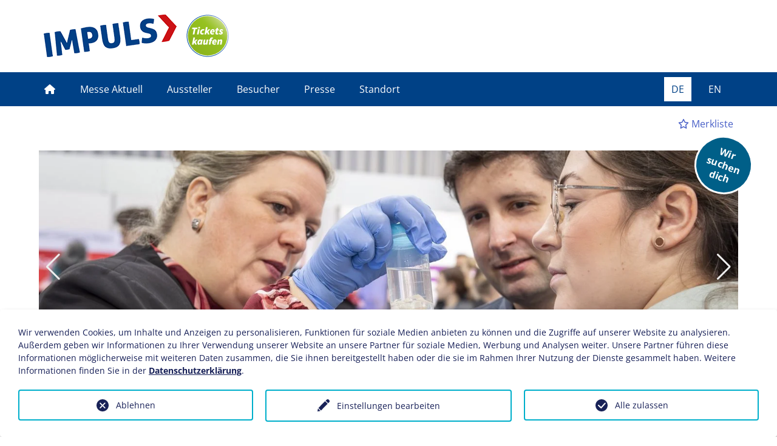

--- FILE ---
content_type: text/html; charset=utf-8
request_url: https://www.impuls-cb.de/
body_size: 14181
content:
<!DOCTYPE html>
<html lang="de">
<head>

<meta charset="utf-8">
<!-- 
	(c) MAE Systems GmbH | www.mae-systems.de // build by sitepackagebuilder.com

	This website is powered by TYPO3 - inspiring people to share!
	TYPO3 is a free open source Content Management Framework initially created by Kasper Skaarhoj and licensed under GNU/GPL.
	TYPO3 is copyright 1998-2026 of Kasper Skaarhoj. Extensions are copyright of their respective owners.
	Information and contribution at https://typo3.org/
-->


<link rel="icon" href="/_assets/db9f8a53b21c7daf3fea6199f25b0989/Icons/favicon.ico" type="image/vnd.microsoft.icon">
<title>IMPULS - Größte Messe für Bildung, Job und Gründung in Brandenburg</title>
<meta http-equiv="x-ua-compatible" content="IE=edge">
<meta name="generator" content="TYPO3 CMS">
<meta name="viewport" content="width=device-width, initial-scale=1">
<meta name="robots" content="index,follow">
<meta property="og:title" content="IMPULS">
<meta property="og:image" content="https://www.impuls-cb.de/fileadmin/Projekte/cb-impuls/Banner/CB-IMPULS-640x640.png">
<meta property="og:image:url" content="https://www.impuls-cb.de/fileadmin/Projekte/cb-impuls/Banner/CB-IMPULS-640x640.png">
<meta property="og:image:width" content="640">
<meta property="og:image:height" content="640">
<meta property="og:site_name" content="IMPULS - Größte Messe für Bildung, Job und Gründung in Brandenburg">
<meta name="twitter:card" content="summary">
<meta name="apple-mobile-web-app-capable" content="no">

<link rel="stylesheet" href="/_assets/06cab69d63bad867c589a16251d0c0cb/Libraries/fontawesome-free-6-7-2/css/all.min.css?1768229006" media="all">
<link rel="stylesheet" href="/_assets/06cab69d63bad867c589a16251d0c0cb/Libraries/bulma-0-9-4/css/bulma.min.css?1768229006" media="all">
<link rel="stylesheet" href="/_assets/06cab69d63bad867c589a16251d0c0cb/Libraries/glightbox-3-3-0/css/glightbox.min.css?1768229006" media="all">
<link rel="stylesheet" href="/typo3temp/assets/compressed/merged-293f6896c61fef191b47b39191b22094-min.css?1769003581" media="all">
<link href="/_assets/06cab69d63bad867c589a16251d0c0cb/Libraries/swiper-11-2-8/swiper-bundle.min.css?1768229006" rel="stylesheet" >
<link rel="stylesheet" href="/_assets/06cab69d63bad867c589a16251d0c0cb/Libraries/jquery-ui-1-14-0/jquery-ui.min.css?1768229006" media="all">
<link rel="stylesheet" href="/typo3temp/assets/compressed/merged-aec086733f394e3237868835c385dad8-min.css?1769003581" media="all">
<link href="/_assets/06cab69d63bad867c589a16251d0c0cb/Css/skipnav.css?1768229006" rel="stylesheet" >
<link href="/_assets/f6ef6adaf5c92bf687a31a3adbcb0f7b/Css/news-basic.css?1756275950" rel="stylesheet" >
<link href="/_assets/06cab69d63bad867c589a16251d0c0cb/Css/totop.css?1768229006" rel="stylesheet" >
<style>
        /* ab 640px - 
       ========================================================================== */
        @media screen and (min-width: 768px) {
        .section-intro .swiper-v01::after {
                display: block;
                position: absolute;
                content: "";
                
                width: 420px;
                height: 120px;
                background-image: url(/fileadmin/Projekte/cb-impuls/Banner/2026/cb-impuls-db-372x73.png);
                
                background-position: bottom left;
                background-repeat: no-repeat;
                z-index: 100;
                bottom: 2rem;
            }
        }
    </style>



<script>
			const storageName = 'klaro';
				const translatedButtonTextCookieSettings = 'Datenschutzeinstellungen anpassen';
				const cookieSettingsImgPathDefault = '/_assets/f34691673face4b5c642d176b42916a9/Icons/icon_cookie_settings.svg';
				const cookieSettingsImgPathHover = '/_assets/f34691673face4b5c642d176b42916a9/Icons/icon_cookie_settings-hover.svg';
				const cookieIconPermanentlyAvailable = '0';
				const cookieExpiresAfterDays = 365;
				let allServiceSettings = [];
				let consenTypeObj = {};
				let serviceSetting = {};
				let serviceName = {};
				let serviceIsTypeOfConsentMode = false;
		</script>


		
		
			
    

    <script type="opt-in" data-type="text/javascript" data-name="matomo-2">
        var _paq = window._paq = window._paq || [];
        _paq.push(["disableCookies"]);
        _paq.push(['trackPageView']);
        _paq.push(['enableLinkTracking']);
        (function() {
            var u="https://statistic.mae-systems.de/";
            _paq.push(['setTrackerUrl', u+'matomo.php']);
            _paq.push(['setSiteId', 87]);
            var d=document, g=d.createElement('script'), s=d.getElementsByTagName('script')[0];
            g.type='text/javascript'; g.async=true; g.defer=true; g.src=u+'matomo.js'; s.parentNode.insertBefore(g,s);
        })();
    </script>

    
    

		
			
    
    

		
	
<link rel="canonical" href="https://www.impuls-cb.de/"/>

<link rel="alternate" hreflang="de-DE" href="https://www.impuls-cb.de/"/>
<link rel="alternate" hreflang="en-US" href="https://www.impuls-cb.de/en/"/>
<link rel="alternate" hreflang="x-default" href="https://www.impuls-cb.de/"/>
</head>
<body id="page-38" class="theme01 page-38 page-parent-205 page-root-38 page-layout-0">





    
        
        <ul id="skip-nav" class="skip-nav">
            <li><a href="#page-nav" title="zur Navigation springen">zur Navigation springen</a></li>
            <li><a href="#page-main" title="zum Inhalt springen">zum Inhalt springen</a></li>
            <li><a href="#page-footer" title="zum Footer springen">zum Footer springen</a></li>
        </ul>
    



<div id="wrapper-outer" class="wrapper-outer theme01 mae-basic">
    
    
    
    
    
    
    <header id="page-header" class="page-header">
        <div class="container page-header-container">
            <div class="column-left">
                
                        <a class="page-logo-link" title="zur Startseite: IMPULS" href="/">
                            <img class="page-logo" alt="Logo: IMPULS" src="/_assets/db9f8a53b21c7daf3fea6199f25b0989/Images/PageLogo/cb-impuls-logo.png" width="219" height="70" />
                            
                        </a>
                    
                
                

    <a class="page-header-ticket-button" title="Online-Tickets" href="/tickets">
        <img class="page-header-ticket-image" alt="Online-Tickets" src="/_assets/61106fa2da855b8dec50bc9869e4f2c7/Images/Onlineticket-Button.svg" width="70" height="70" />
    </a>



                
                
                
                
                
                
                
            </div>
            
            
                
                
        
            <div class="va-daten-header is-hidden-tablet">
                <span class="va-location">Messe Cottbus</span> | <span class="va-date">13. - 14. Februar 2026</span>
                
                    <br>
                    
                        
                        <span class="va-time">
                            
                                
                                   Fr
                                
                                
                                    10:00 - 17:00 Uhr
                                
                            
                        </span>
                    
                        |
                        <span class="va-time">
                            
                                
                                   Sa
                                
                                
                                    10:00 - 17:00 Uhr
                                
                            
                        </span>
                    
                
            </div>
        
    


                
                <div class="column-right is-hidden-mobile">
                    
                </div>
            
        </div>
    </header>


    
    

    <nav id="page-nav" class="navbar page-nav is-maecsone" role="navigation" aria-label="main navigation">
        <div class="container">
            <div class="navbar-brand">
                

                <a role="button" class="navbar-burger" aria-label="menu" aria-expanded="false" data-target="navbarMenu">
                    <span aria-hidden="true"></span>
                    <span aria-hidden="true"></span>
                    <span aria-hidden="true"></span>
                </a>
            </div>
        
            <div id="navbarMenu" class="navbar-menu">
                <div class="navbar-start">
                    
                        
                                <a class="navbar-item" href="/" title="Startseite">
                                    <i class="fa-solid fa-fw fa-house"></i>
                                </a>
                            
                    
                        
                                
                                
                                        <div class="navbar-item has-dropdown is-hoverable  is-mega">
                                            <a class="navbar-link is-arrowless" href="/messeprofil" title="Messe Aktuell">
                                                Messe Aktuell
                                            </a>
                                            <div class="navbar-dropdown">
                                                <div class="container is-fluid">
                                                    <div class="columns is-multiline">
                                                        
                                                            <div class="column is-6 is-3-desktop">
                                                                
                                                                        
                                                                                <p class="title is-6 is-mega-menu-title">
                                                                                    Messe-Informationen
                                                                                </p>
                                                                            
                                                                        
                                                                            <a class="navbar-item" href="/messeprofil" title="Messeprofil">
                                                                                Messeprofil
                                                                                
                                                                            </a>
                                                                        
                                                                            <a class="navbar-item" href="/besucherzielgruppen" title="Besucherzielgruppen">
                                                                                Besucherzielgruppen
                                                                                
                                                                            </a>
                                                                        
                                                                            <a class="navbar-item" href="/grussworte" title="Grußworte">
                                                                                Grußworte
                                                                                
                                                                            </a>
                                                                        
                                                                            <a class="navbar-item" href="/ausstellerverzeichnis" title="Ausstellerverzeichnis">
                                                                                Ausstellerverzeichnis
                                                                                
                                                                            </a>
                                                                        
                                                                            <a class="navbar-item" href="/hallenplan" title="Hallenplan">
                                                                                Hallenplan
                                                                                
                                                                            </a>
                                                                        
                                                                            <a class="navbar-item" href="/programm" title="Programm">
                                                                                Programm
                                                                                
                                                                            </a>
                                                                        
                                                                    
                                                            </div>
                                                        
                                                            <div class="column is-6 is-3-desktop">
                                                                
                                                                        
                                                                                <p class="title is-6 is-mega-menu-title">
                                                                                    Zusammenarbeit
                                                                                </p>
                                                                            
                                                                        
                                                                            <a class="navbar-item" href="/ideelle-traegerschaft" title="Ideelle Trägerschaft">
                                                                                Ideelle Trägerschaft
                                                                                
                                                                            </a>
                                                                        
                                                                            <a class="navbar-item" href="/kooperationspartner" title="Kooperationspartner">
                                                                                Kooperationspartner
                                                                                
                                                                            </a>
                                                                        
                                                                            <a class="navbar-item" href="/servicepartner" title="Servicepartner">
                                                                                Servicepartner
                                                                                
                                                                            </a>
                                                                        
                                                                    
                                                            </div>
                                                        
                                                            <div class="column is-6 is-3-desktop">
                                                                
                                                                        
                                                                                <p class="title is-6 is-mega-menu-title">
                                                                                    Rückblick
                                                                                </p>
                                                                            
                                                                        
                                                                            <a class="navbar-item" href="/rueckblick/presse-resuemee" title="Presse-Resümee">
                                                                                Presse-Resümee
                                                                                
                                                                            </a>
                                                                        
                                                                            <a class="navbar-item" href="/galerie" title="Galerie">
                                                                                Galerie
                                                                                
                                                                            </a>
                                                                        
                                                                            <a class="navbar-item" href="/videos" title="Videos">
                                                                                Videos
                                                                                
                                                                            </a>
                                                                        
                                                                    
                                                            </div>
                                                        
                                                    </div>
                                                    
                                                    
                                                    
                                                </div>
                                                
                                                
                                            </div>
                                        </div>
                                    
                            
                    
                        
                                
                                
                                        <div class="navbar-item has-dropdown is-hoverable  is-mega">
                                            <a class="navbar-link is-arrowless" href="/service-portal" title="Aussteller">
                                                Aussteller
                                            </a>
                                            <div class="navbar-dropdown">
                                                <div class="container is-fluid">
                                                    <div class="columns is-multiline">
                                                        
                                                            <div class="column is-6 is-3-desktop">
                                                                
                                                                        <p class="title is-6 is-mega-menu-title">
                                                                            <a class="navbar-title-item" href="/service-portal" title="Service-Portal">
                                                                                Service-Portal
                                                                            </a>
                                                                        </p>
                                                                    
                                                            </div>
                                                        
                                                            <div class="column is-6 is-3-desktop">
                                                                
                                                                        
                                                                                <p class="title is-6 is-mega-menu-title">
                                                                                    Aussteller-Informationen
                                                                                </p>
                                                                            
                                                                        
                                                                            <a class="navbar-item" href="/aussteller/gute-gruende" title="Gute Gründe">
                                                                                Gute Gründe
                                                                                
                                                                            </a>
                                                                        
                                                                            <a class="navbar-item" href="/aussteller/teilnahmeunterlagen" title="Teilnahmeunterlagen">
                                                                                Teilnahmeunterlagen
                                                                                
                                                                            </a>
                                                                        
                                                                            <a class="navbar-item" href="/aussteller/standbau-information" title="Standbau und -ausstattung">
                                                                                Standbau und -ausstattung
                                                                                
                                                                            </a>
                                                                        
                                                                            <a class="navbar-item" href="/aussteller/mietmobiliar" target="_blank" title="Mietmobiliar">
                                                                                Mietmobiliar
                                                                                
                                                                            </a>
                                                                        
                                                                            <a class="navbar-item" href="/ausstellerstimmen" title="Ausstellerstimmen">
                                                                                Ausstellerstimmen
                                                                                
                                                                            </a>
                                                                        
                                                                            <a class="navbar-item" href="/aussteller/warnung" title="Aussteller-Warnung">
                                                                                Aussteller-Warnung
                                                                                
                                                                            </a>
                                                                        
                                                                    
                                                            </div>
                                                        
                                                            <div class="column is-6 is-3-desktop">
                                                                
                                                                        
                                                                                <p class="title is-6 is-mega-menu-title">
                                                                                    Aussteller-Service
                                                                                </p>
                                                                            
                                                                        
                                                                            <a class="navbar-item" href="/aussteller/pressefaecher" title="Aussteller-Pressefächer">
                                                                                Aussteller-Pressefächer
                                                                                
                                                                            </a>
                                                                        
                                                                            <a class="navbar-item" href="/aussteller/werbung" title="Werbung">
                                                                                Werbung
                                                                                
                                                                            </a>
                                                                        
                                                                            <a class="navbar-item" href="/kontakt" title="Kontakt">
                                                                                Kontakt
                                                                                
                                                                            </a>
                                                                        
                                                                    
                                                            </div>
                                                        
                                                    </div>
                                                    
                                                    
                                                    
                                                </div>
                                                
                                                
                                            </div>
                                        </div>
                                    
                            
                    
                        
                                
                                
                                        <div class="navbar-item has-dropdown is-hoverable  is-mega">
                                            <a class="navbar-link is-arrowless" href="/oeffnungszeiten" title="Besucher">
                                                Besucher
                                            </a>
                                            <div class="navbar-dropdown">
                                                <div class="container is-fluid">
                                                    <div class="columns is-multiline">
                                                        
                                                            <div class="column is-6 is-3-desktop">
                                                                
                                                                        
                                                                                <p class="title is-6 is-mega-menu-title">
                                                                                    Besucher-Informationen
                                                                                </p>
                                                                            
                                                                        
                                                                            <a class="navbar-item" href="/oeffnungszeiten" title="Öffnungszeiten">
                                                                                Öffnungszeiten
                                                                                
                                                                            </a>
                                                                        
                                                                            <a class="navbar-item" href="/eintrittspreise" title="Eintrittspreise">
                                                                                Eintrittspreise
                                                                                
                                                                            </a>
                                                                        
                                                                            <a class="navbar-item" href="/ausstellerverzeichnis" title="Ausstellerverzeichnis">
                                                                                Ausstellerverzeichnis
                                                                                
                                                                            </a>
                                                                        
                                                                            <a class="navbar-item" href="/programm" title="Programm">
                                                                                Programm
                                                                                
                                                                            </a>
                                                                        
                                                                            <a class="navbar-item" href="/anreise" title="Anreise">
                                                                                Anreise
                                                                                
                                                                            </a>
                                                                        
                                                                            <a class="navbar-item" href="/fuer-schueler" title="Für Schüler">
                                                                                Für Schüler
                                                                                
                                                                            </a>
                                                                        
                                                                            <a class="navbar-item" href="/fuer-eltern" title="Für Eltern">
                                                                                Für Eltern
                                                                                
                                                                            </a>
                                                                        
                                                                            <a class="navbar-item" href="/fuer-lehrer" title="Für Lehrer">
                                                                                Für Lehrer
                                                                                
                                                                            </a>
                                                                        
                                                                    
                                                            </div>
                                                        
                                                            <div class="column is-6 is-3-desktop">
                                                                
                                                                        
                                                                                <p class="title is-6 is-mega-menu-title">
                                                                                    Besucher-Service
                                                                                </p>
                                                                            
                                                                        
                                                                            <a class="navbar-item" href="/tickets" title="Tickets">
                                                                                Tickets
                                                                                
                                                                            </a>
                                                                        
                                                                            <a class="navbar-item" href="/einladung" title="Registrierung Einladung">
                                                                                Registrierung Einladung
                                                                                
                                                                            </a>
                                                                        
                                                                            <a class="navbar-item" href="/registrierung-schulklassen" title="Registrierung Schulklassen">
                                                                                Registrierung Schulklassen
                                                                                
                                                                            </a>
                                                                        
                                                                            <a class="navbar-item" href="/messe-app" title="Messe-APP">
                                                                                Messe-APP
                                                                                
                                                                            </a>
                                                                        
                                                                            <a class="navbar-item" href="/kontakt" title="Kontakt">
                                                                                Kontakt
                                                                                
                                                                            </a>
                                                                        
                                                                    
                                                            </div>
                                                        
                                                            <div class="column is-6 is-3-desktop">
                                                                
                                                                        
                                                                                <p class="title is-6 is-mega-menu-title">
                                                                                    Angebote der Aussteller
                                                                                </p>
                                                                            
                                                                        
                                                                            <a class="navbar-item" href="/aussteller-informieren" title="Aussteller informieren">
                                                                                Aussteller informieren
                                                                                
                                                                            </a>
                                                                        
                                                                            <a class="navbar-item" href="/aktionen-am-messestand" title="Aktionen am Messestand">
                                                                                Aktionen am Messestand
                                                                                
                                                                            </a>
                                                                        
                                                                            <a class="navbar-item" href="/aussteller-bieten-und-suchen" title="Aussteller bieten und suchen">
                                                                                Aussteller bieten und suchen
                                                                                
                                                                            </a>
                                                                        
                                                                    
                                                            </div>
                                                        
                                                    </div>
                                                    
                                                    
                                                    
                                                </div>
                                                
                                                
                                            </div>
                                        </div>
                                    
                            
                    
                        
                                
                                
                                        <div class="navbar-item has-dropdown is-hoverable  is-mega">
                                            <a class="navbar-link is-arrowless" href="/presse/mitteilungen" title="Presse">
                                                Presse
                                            </a>
                                            <div class="navbar-dropdown">
                                                <div class="container is-fluid">
                                                    <div class="columns is-multiline">
                                                        
                                                            <div class="column is-6 is-3-desktop">
                                                                
                                                                        
                                                                                <p class="title is-6 is-mega-menu-title">
                                                                                    Presse-Informationen
                                                                                </p>
                                                                            
                                                                        
                                                                            <a class="navbar-item" href="/presse/mitteilungen" title="Presse-Mitteilungen">
                                                                                Presse-Mitteilungen
                                                                                
                                                                            </a>
                                                                        
                                                                    
                                                            </div>
                                                        
                                                            <div class="column is-6 is-3-desktop">
                                                                
                                                                        
                                                                                <p class="title is-6 is-mega-menu-title">
                                                                                    Presse-Service
                                                                                </p>
                                                                            
                                                                        
                                                                            <a class="navbar-item" href="/presse/service/presse-termine" title="Presse-Termine">
                                                                                Presse-Termine
                                                                                
                                                                            </a>
                                                                        
                                                                            <a class="navbar-item" href="/presse/akkreditierung" title="Presse-Akkreditierung">
                                                                                Presse-Akkreditierung
                                                                                
                                                                            </a>
                                                                        
                                                                            <a class="navbar-item" href="/presse/service/presse-kontakt" title="Presse-Kontakt">
                                                                                Presse-Kontakt
                                                                                
                                                                            </a>
                                                                        
                                                                    
                                                            </div>
                                                        
                                                            <div class="column is-6 is-3-desktop">
                                                                
                                                                        
                                                                                <p class="title is-6 is-mega-menu-title">
                                                                                    Downloads
                                                                                </p>
                                                                            
                                                                        
                                                                            <a class="navbar-item" href="/downloads/logos-banner" title="Logos / Banner">
                                                                                Logos / Banner
                                                                                
                                                                            </a>
                                                                        
                                                                    
                                                            </div>
                                                        
                                                    </div>
                                                    
                                                    
                                                    
                                                </div>
                                                
                                                
                                            </div>
                                        </div>
                                    
                            
                    
                        
                                
                                
                                        <div class="navbar-item has-dropdown is-hoverable  is-mega">
                                            <a class="navbar-link is-arrowless" href="/standort/cottbus" title="Standort">
                                                Standort
                                            </a>
                                            <div class="navbar-dropdown">
                                                <div class="container is-fluid">
                                                    <div class="columns is-multiline">
                                                        
                                                            <div class="column is-6 is-3-desktop">
                                                                
                                                                        <p class="title is-6 is-mega-menu-title">
                                                                            <a class="navbar-title-item" href="/standort/cottbus" title="Cottbus">
                                                                                Cottbus
                                                                            </a>
                                                                        </p>
                                                                    
                                                            </div>
                                                        
                                                            <div class="column is-6 is-3-desktop">
                                                                
                                                                        <p class="title is-6 is-mega-menu-title">
                                                                            <a class="navbar-title-item" href="/anreise" title="Anreise">
                                                                                Anreise
                                                                            </a>
                                                                        </p>
                                                                    
                                                            </div>
                                                        
                                                            <div class="column is-6 is-3-desktop">
                                                                
                                                                        <p class="title is-6 is-mega-menu-title">
                                                                            <a class="navbar-title-item" href="/standort/messegelaende" title="Messegelände">
                                                                                Messegelände
                                                                            </a>
                                                                        </p>
                                                                    
                                                            </div>
                                                        
                                                            <div class="column is-6 is-3-desktop">
                                                                
                                                                        <p class="title is-6 is-mega-menu-title">
                                                                            <a class="navbar-title-item" href="/standort/hotel-service" title="Hotel-Service">
                                                                                Hotel-Service
                                                                            </a>
                                                                        </p>
                                                                    
                                                            </div>
                                                        
                                                    </div>
                                                    
                                                    
                                                    
                                                </div>
                                                
                                                
                                            </div>
                                        </div>
                                    
                            
                    
                </div>
                
                
                
                
                
                
                    <div class="navbar-end menu-language">
                        <div class="navbar-item">
                            
                            
                            
    
    <a href="/" 
                           class="navbar-item is-active"
                           title="Deutsch"
                           hreflang="de-DE"
                        ><span>DE</span></a><a href="/en/" 
                           class="navbar-item"
                           title="Englisch"
                           hreflang="en-US"
                        ><span>EN</span></a>
    

                            
                        </div>
                    </div>
                
                
                
                
            </div>
        </div>
    </nav>

    
    


    
    <main id="page-main" class="page-main content">
        
        
                <section id="page-main-section-breadcrumb" class="page-main-section section section-breadcrumb">
                    <div class="container">
                        <div class="columns is-multiline is-variable is-6">
                            <div class="column is-12-mobile is-12-tablet is-8-desktop bc-container">
                                
                                
    

                            </div>
                            <div class="column is-12-mobile is-12-tablet is-4-desktop ml-container">
                                <a class="ml-header-lnk" title="Meine Merkliste" href="/merkliste">
                                    <i class="fa-regular fa-star"></i> Merkliste <span class="mae-watchlist-counter merkliste-cnt">0</span>
                                </a>
                            </div>
                        </div>
                    </div>
                </section>
            
        
        
    
    
    
    <section id="page-main-section-intro" class="page-main-section section-intro"><div class="container">
    
    
    
    
            
            <div id="c4729" class="default frame frame-default frame-type-image frame-layout-100 frame-space-after-medium">
                
                
                    



                
                
                    



                
                

    <div class="ce-image ce-center ce-above">
        

    
    
            





    
    









<!-- Slider main container -->
<div class="swiper swiper4729 swiper-v01">
  <!-- Additional required wrapper -->
  <div class="swiper-wrapper">
    <!-- Slides -->
    
        
            
                <div class="swiper-slide">
                    
                    

        
<figure class="image">
    
            
                    
    
    
    <picture>
        <source srcset="/fileadmin/_processed_/e/c/csm_008_IMPULS_CB_2025_3baa566831.jpg" media="(min-width: 1408px)">
        <source srcset="/fileadmin/_processed_/e/c/csm_008_IMPULS_CB_2025_338e889ed5.jpg" media="(min-width: 1216px)">
        <source srcset="/fileadmin/_processed_/e/c/csm_008_IMPULS_CB_2025_525bab4c18.jpg" media="(min-width: 1024px)">
        <source srcset="/fileadmin/_processed_/e/c/csm_008_IMPULS_CB_2025_c3ba76e860.jpg" media="(min-width: 768px)">
        <source srcset="/fileadmin/_processed_/e/c/csm_008_IMPULS_CB_2025_b69708ebfc.jpg" media="(min-width: 400px)">
        <source srcset="/fileadmin/_processed_/e/c/csm_008_IMPULS_CB_2025_5b7e7d4e03.jpg">
        <img class="image-embed-item" title="IMPULS – Größte Messe für Bildung, Job und Gründung in Brandenburg" alt="IMPULS – Größte Messe für Bildung, Job und Gründung in Brandenburg" src="/fileadmin/_processed_/e/c/csm_008_IMPULS_CB_2025_21747b9980.jpg" width="1920" height="639" loading="lazy" />
    </picture>
    
    

    
    
    
    
    
    


                
        
    
</figure>


    



                </div>
            
        
    
        
            
                <div class="swiper-slide">
                    
                    

        
<figure class="image">
    
            
                    
    
    
    <picture>
        <source srcset="/fileadmin/_processed_/a/f/csm_012_IMPULS_CB_2025_185c6346f5.jpg" media="(min-width: 1408px)">
        <source srcset="/fileadmin/_processed_/a/f/csm_012_IMPULS_CB_2025_ba1100a032.jpg" media="(min-width: 1216px)">
        <source srcset="/fileadmin/_processed_/a/f/csm_012_IMPULS_CB_2025_7201400cd3.jpg" media="(min-width: 1024px)">
        <source srcset="/fileadmin/_processed_/a/f/csm_012_IMPULS_CB_2025_13a1ff4d86.jpg" media="(min-width: 768px)">
        <source srcset="/fileadmin/_processed_/a/f/csm_012_IMPULS_CB_2025_e40d12c55f.jpg" media="(min-width: 400px)">
        <source srcset="/fileadmin/_processed_/a/f/csm_012_IMPULS_CB_2025_8acd3c6e45.jpg">
        <img class="image-embed-item" title="IMPULS – Größte Messe für Bildung, Job und Gründung in Brandenburg" alt="IMPULS – Größte Messe für Bildung, Job und Gründung in Brandenburg" src="/fileadmin/_processed_/a/f/csm_012_IMPULS_CB_2025_e501de4e86.jpg" width="1920" height="640" loading="lazy" />
    </picture>
    
    

    
    
    
    
    
    


                
        
    
</figure>


    



                </div>
            
        
    
        
            
                <div class="swiper-slide">
                    
                    

        
<figure class="image">
    
            
                    
    
    
    <picture>
        <source srcset="/fileadmin/_processed_/7/4/csm_018_IMPULS_CB_2025_e5437b69cd.jpg" media="(min-width: 1408px)">
        <source srcset="/fileadmin/_processed_/7/4/csm_018_IMPULS_CB_2025_8c6d4ed468.jpg" media="(min-width: 1216px)">
        <source srcset="/fileadmin/_processed_/7/4/csm_018_IMPULS_CB_2025_24193340a1.jpg" media="(min-width: 1024px)">
        <source srcset="/fileadmin/_processed_/7/4/csm_018_IMPULS_CB_2025_201799b043.jpg" media="(min-width: 768px)">
        <source srcset="/fileadmin/_processed_/7/4/csm_018_IMPULS_CB_2025_f5f1f4acea.jpg" media="(min-width: 400px)">
        <source srcset="/fileadmin/_processed_/7/4/csm_018_IMPULS_CB_2025_65cf082e2e.jpg">
        <img class="image-embed-item" title="IMPULS – Größte Messe für Bildung, Job und Gründung in Brandenburg" alt="IMPULS – Größte Messe für Bildung, Job und Gründung in Brandenburg" src="/fileadmin/_processed_/7/4/csm_018_IMPULS_CB_2025_5013c5f08d.jpg" width="1920" height="639" loading="lazy" />
    </picture>
    
    

    
    
    
    
    
    


                
        
    
</figure>


    



                </div>
            
        
    
        
            
                <div class="swiper-slide">
                    
                    

        
<figure class="image">
    
            
                    
    
    
    <picture>
        <source srcset="/fileadmin/_processed_/4/a/csm_026_IMPULS_CB_2025_65d8d87137.jpg" media="(min-width: 1408px)">
        <source srcset="/fileadmin/_processed_/4/a/csm_026_IMPULS_CB_2025_1b810677e9.jpg" media="(min-width: 1216px)">
        <source srcset="/fileadmin/_processed_/4/a/csm_026_IMPULS_CB_2025_07b13bdb04.jpg" media="(min-width: 1024px)">
        <source srcset="/fileadmin/_processed_/4/a/csm_026_IMPULS_CB_2025_dbff0c204e.jpg" media="(min-width: 768px)">
        <source srcset="/fileadmin/_processed_/4/a/csm_026_IMPULS_CB_2025_d48d8393d3.jpg" media="(min-width: 400px)">
        <source srcset="/fileadmin/_processed_/4/a/csm_026_IMPULS_CB_2025_da5f0104ec.jpg">
        <img class="image-embed-item" title="IMPULS – Größte Messe für Bildung, Job und Gründung in Brandenburg" alt="IMPULS – Größte Messe für Bildung, Job und Gründung in Brandenburg" src="/fileadmin/_processed_/4/a/csm_026_IMPULS_CB_2025_b3cc59c613.jpg" width="1920" height="639" loading="lazy" />
    </picture>
    
    

    
    
    
    
    
    


                
        
    
</figure>


    



                </div>
            
        
    
        
            
                <div class="swiper-slide">
                    
                    

        
<figure class="image">
    
            
                    
    
    
    <picture>
        <source srcset="/fileadmin/_processed_/2/7/csm_053_IMPULS_CB_2025_21ff95dec7.jpg" media="(min-width: 1408px)">
        <source srcset="/fileadmin/_processed_/2/7/csm_053_IMPULS_CB_2025_5fa64d5fa6.jpg" media="(min-width: 1216px)">
        <source srcset="/fileadmin/_processed_/2/7/csm_053_IMPULS_CB_2025_17360d75d7.jpg" media="(min-width: 1024px)">
        <source srcset="/fileadmin/_processed_/2/7/csm_053_IMPULS_CB_2025_5ed9b9f64e.jpg" media="(min-width: 768px)">
        <source srcset="/fileadmin/_processed_/2/7/csm_053_IMPULS_CB_2025_43aebc1fd2.jpg" media="(min-width: 400px)">
        <source srcset="/fileadmin/_processed_/2/7/csm_053_IMPULS_CB_2025_7025eefe80.jpg">
        <img class="image-embed-item" title="IMPULS – Größte Messe für Bildung, Job und Gründung in Brandenburg" alt="IMPULS – Größte Messe für Bildung, Job und Gründung in Brandenburg" src="/fileadmin/_processed_/2/7/csm_053_IMPULS_CB_2025_418ea77e7f.jpg" width="1920" height="639" loading="lazy" />
    </picture>
    
    

    
    
    
    
    
    


                
        
    
</figure>


    



                </div>
            
        
    
        
            
                <div class="swiper-slide">
                    
                    

        
<figure class="image">
    
            
                    
    
    
    <picture>
        <source srcset="/fileadmin/_processed_/4/7/csm_057_IMPULS_CB_2025_cba1af7cfa.jpg" media="(min-width: 1408px)">
        <source srcset="/fileadmin/_processed_/4/7/csm_057_IMPULS_CB_2025_21cf4acd33.jpg" media="(min-width: 1216px)">
        <source srcset="/fileadmin/_processed_/4/7/csm_057_IMPULS_CB_2025_f3724f48fb.jpg" media="(min-width: 1024px)">
        <source srcset="/fileadmin/_processed_/4/7/csm_057_IMPULS_CB_2025_301d3d5ec9.jpg" media="(min-width: 768px)">
        <source srcset="/fileadmin/_processed_/4/7/csm_057_IMPULS_CB_2025_d86897501c.jpg" media="(min-width: 400px)">
        <source srcset="/fileadmin/_processed_/4/7/csm_057_IMPULS_CB_2025_3ba5a11e92.jpg">
        <img class="image-embed-item" title="IMPULS – Größte Messe für Bildung, Job und Gründung in Brandenburg" alt="IMPULS – Größte Messe für Bildung, Job und Gründung in Brandenburg" src="/fileadmin/_processed_/4/7/csm_057_IMPULS_CB_2025_425e5cafa6.jpg" width="1920" height="640" loading="lazy" />
    </picture>
    
    

    
    
    
    
    
    


                
        
    
</figure>


    



                </div>
            
        
    
        
            
                <div class="swiper-slide">
                    
                    

        
<figure class="image">
    
            
                    
    
    
    <picture>
        <source srcset="/fileadmin/_processed_/c/8/csm_129_IMPULS_CB_2025_613f2381be.jpg" media="(min-width: 1408px)">
        <source srcset="/fileadmin/_processed_/c/8/csm_129_IMPULS_CB_2025_365884136e.jpg" media="(min-width: 1216px)">
        <source srcset="/fileadmin/_processed_/c/8/csm_129_IMPULS_CB_2025_5a6f8afdff.jpg" media="(min-width: 1024px)">
        <source srcset="/fileadmin/_processed_/c/8/csm_129_IMPULS_CB_2025_896fc7a9e4.jpg" media="(min-width: 768px)">
        <source srcset="/fileadmin/_processed_/c/8/csm_129_IMPULS_CB_2025_51de22584b.jpg" media="(min-width: 400px)">
        <source srcset="/fileadmin/_processed_/c/8/csm_129_IMPULS_CB_2025_1c9207a35d.jpg">
        <img class="image-embed-item" title="IMPULS – Größte Messe für Bildung, Job und Gründung in Brandenburg" alt="IMPULS – Größte Messe für Bildung, Job und Gründung in Brandenburg" src="/fileadmin/_processed_/c/8/csm_129_IMPULS_CB_2025_85fd0c8373.jpg" width="1920" height="640" loading="lazy" />
    </picture>
    
    

    
    
    
    
    
    


                
        
    
</figure>


    



                </div>
            
        
    
        
            
                <div class="swiper-slide">
                    
                    

        
<figure class="image">
    
            
                    
    
    
    <picture>
        <source srcset="/fileadmin/_processed_/4/7/csm_143_IMPULS_CB_2025_a0d854b1bc.jpg" media="(min-width: 1408px)">
        <source srcset="/fileadmin/_processed_/4/7/csm_143_IMPULS_CB_2025_f829ad72ab.jpg" media="(min-width: 1216px)">
        <source srcset="/fileadmin/_processed_/4/7/csm_143_IMPULS_CB_2025_7070956c36.jpg" media="(min-width: 1024px)">
        <source srcset="/fileadmin/_processed_/4/7/csm_143_IMPULS_CB_2025_c447f58a44.jpg" media="(min-width: 768px)">
        <source srcset="/fileadmin/_processed_/4/7/csm_143_IMPULS_CB_2025_1cab5f0685.jpg" media="(min-width: 400px)">
        <source srcset="/fileadmin/_processed_/4/7/csm_143_IMPULS_CB_2025_f37dd4727f.jpg">
        <img class="image-embed-item" title="IMPULS – Größte Messe für Bildung, Job und Gründung in Brandenburg" alt="IMPULS – Größte Messe für Bildung, Job und Gründung in Brandenburg" src="/fileadmin/_processed_/4/7/csm_143_IMPULS_CB_2025_5d5201a921.jpg" width="1920" height="640" loading="lazy" />
    </picture>
    
    

    
    
    
    
    
    


                
        
    
</figure>


    



                </div>
            
        
    
  </div>
  <!-- If we need pagination -->
  <div class="swiper-pagination swiper-pagination-4729"></div>

  <!-- If we need navigation buttons -->
  <div class="swiper-button-prev"></div>
  <div class="swiper-button-next"></div>

</div>



        
    


    </div>


                
                    



                
                
                    



                
            </div>
            
        
    
    
    


    
    
    
    
            
            
            
            
            
                



            
            
            
    
    
            
    
    
    
    
            
            <div id="c14691" class="wsd-button frame frame-wsd-button frame-type-textmedia frame-layout-0">
                
                
                    



                
                

    
        



    


                

    
            
            <div class="ce-textpic ce-right ce-intext">
                
                    


                

                
                        <div class="ce-bodytext">
                            
                            <p><a href="https://www.halle-messe.de/jobs#c9643" target="_blank" class="btn-wsd"><span class="block-txt">Wir</span> <span class="block-txt">suchen</span> <span class="block-txt">dich</span></a></p>
                        </div>
                    

                
            </div>
            
        
    

                
                    



                
                
                    



                
            </div>
            
        
    
    
    


        
    

            
                



            
            
                



            
            
            
        
    
    
    

</div></section>
    
    <section id="page-main-section-content" class="page-main-section section-content"><div class="container">





    <div id="c7153" class="frame-layout-0 equalbox mae-container columns is-multiline is-justify-content-center frame-space-after-medium">

        
        
        
        
        
        
        
        
            <div class="column is-6-tablet is-4-desktop">
                
                    
    
    
    
    
            
            <div id="c7155" class="default frame frame-default frame-type-textpic frame-layout-200">
                
                
                    



                
                

    


                

    
            

    <div class="card">
        
        
        
        
            <div class="card-image">
                

    
    
            <div class="ce-gallery" data-ce-columns="1" data-ce-images="1">
                
                    <div class="ce-outer">
                        <div class="ce-inner">
                
                
                    <div class="ce-row">
                        
                            
                            
                                    <div class="ce-column">
                                        

        
<figure class="image">
    
            <a href="/grussworte" title="Grußwort Ministerpräsident">
                
    
    
    <picture>
        <source srcset="/fileadmin/_processed_/4/f/csm_Dietmar_Woidke_mit_Copyright_349654c297.jpg" media="(min-width: 1408px)">
        <source srcset="/fileadmin/_processed_/4/f/csm_Dietmar_Woidke_mit_Copyright_3e4ec15350.jpg" media="(min-width: 1216px)">
        <source srcset="/fileadmin/_processed_/4/f/csm_Dietmar_Woidke_mit_Copyright_51e159032b.jpg" media="(min-width: 1024px)">
        <source srcset="/fileadmin/_processed_/4/f/csm_Dietmar_Woidke_mit_Copyright_70d99b2647.jpg" media="(min-width: 768px)">
        <source srcset="/fileadmin/_processed_/4/f/csm_Dietmar_Woidke_mit_Copyright_feaa6014cb.jpg" media="(min-width: 400px)">
        <source srcset="/fileadmin/_processed_/4/f/csm_Dietmar_Woidke_mit_Copyright_1c00092afa.jpg">
        <img class="image-embed-item" title="Grußwort Ministerpräsident" alt="Grußwort Ministerpräsident" src="/fileadmin/_processed_/4/f/csm_Dietmar_Woidke_mit_Copyright_e4180cb555.jpg" width="1920" height="1080" loading="lazy" />
    </picture>
    
    

    
    
    
    
    
    


            </a>
        
    
</figure>


    


                                    </div>
                                
                            
                            
                        
                    </div>
                
                
                        </div>
                    </div>
                
            </div>
        
    


            </div>
        
        
        
            <div class="card-content">
                <div class="content">
                    
                      

    
    
    
    
    
    
    
        <header>
            
                    

    
    
            
                

    
    
            <h2 class="title ">
                <a href="/grussworte">Grußwort</a>
            </h2>
        



            
        



                    



                    



                
        </header>
    



                    
                    <p>Grußwort des Ministerpräsidenten des Landes Brandenburg zur IMPULS 2026</p>
                </div>
            </div>
        
        
        
            <footer class="card-footer">
                <p class="card-footer-item">
                  <span>
                      <a href="/grussworte">
                          mehr
                          <span class="icon">
                              <i class="fa-solid fa-circle-arrow-right"></i>
                          </span>
                      </a>
                  </span>
                </p>
            </footer>
        
        
    </div>
    


        


                
                    



                
                
                    



                
            </div>
            
        
    
    
    


                
            </div>
        

        
        
            <div class="column is-6-tablet is-4-desktop">
                
                    
    
    
    
    
            
            <div id="c7154" class="default frame frame-default frame-type-textpic frame-layout-200">
                
                
                    



                
                

    


                

    
            

    <div class="card">
        
        
        
        
            <div class="card-image">
                

    
    
            <div class="ce-gallery" data-ce-columns="1" data-ce-images="1">
                
                    <div class="ce-outer">
                        <div class="ce-inner">
                
                
                    <div class="ce-row">
                        
                            
                            
                                    <div class="ce-column">
                                        

        
<figure class="image">
    
            <a href="/aussteller/teilnahmeunterlagen" title="IMPULS -  Jetzt Aussteller werden!">
                
    
    
    <picture>
        <source srcset="/fileadmin/_processed_/5/9/csm_480x270_Kachel_website_save-the-date_0d5e7d10f3.jpg" media="(min-width: 1408px)">
        <source srcset="/fileadmin/_processed_/5/9/csm_480x270_Kachel_website_save-the-date_1026de547e.jpg" media="(min-width: 1216px)">
        <source srcset="/fileadmin/_processed_/5/9/csm_480x270_Kachel_website_save-the-date_2c6b21f6d3.jpg" media="(min-width: 1024px)">
        <source srcset="/fileadmin/_processed_/5/9/csm_480x270_Kachel_website_save-the-date_103c26f32e.jpg" media="(min-width: 768px)">
        <source srcset="/fileadmin/_processed_/5/9/csm_480x270_Kachel_website_save-the-date_2e028fb16b.jpg" media="(min-width: 400px)">
        <source srcset="/fileadmin/_processed_/5/9/csm_480x270_Kachel_website_save-the-date_875b4f87b9.jpg">
        <img class="image-embed-item" title="IMPULS -  Jetzt Aussteller werden!" alt="IMPULS -  Jetzt Aussteller werden!" src="/fileadmin/_processed_/5/9/csm_480x270_Kachel_website_save-the-date_7c0d694e2d.jpg" width="1359" height="763" loading="lazy" />
    </picture>
    
    

    
    
    
    
    
    


            </a>
        
    
</figure>


    


                                    </div>
                                
                            
                            
                        
                    </div>
                
                
                        </div>
                    </div>
                
            </div>
        
    


            </div>
        
        
        
            <div class="card-content">
                <div class="content">
                    
                      

    
    
    
    
    
    
    
        <header>
            
                    

    
    
            
                

    
    
            <h2 class="title ">
                <a href="/aussteller/teilnahmeunterlagen">Jetzt Aussteller werden!</a>
            </h2>
        



            
        



                    



                    



                
        </header>
    



                    
                    <p>Sie möchten Aussteller auf der IMPULS werden? Fordern Sie gleich Ihre Teilnahmeunterlagen an.</p>
                </div>
            </div>
        
        
        
            <footer class="card-footer">
                <p class="card-footer-item">
                  <span>
                      <a href="/aussteller/teilnahmeunterlagen">
                          mehr
                          <span class="icon">
                              <i class="fa-solid fa-circle-arrow-right"></i>
                          </span>
                      </a>
                  </span>
                </p>
            </footer>
        
        
    </div>
    


        


                
                    



                
                
                    



                
            </div>
            
        
    
    
    


                
            </div>
        

        
        
            <div class="column is-6-tablet is-4-desktop">
                
                    
    
    
    
    
            
            <div id="c7159" class="default frame frame-default frame-type-textmedia frame-layout-200">
                
                
                    



                
                

    


                

    
            

    <div class="card">
        
        
        
        
            <div class="card-image">
                

    
    
            <div class="ce-gallery" data-ce-columns="1" data-ce-images="1">
                
                    <div class="ce-outer">
                        <div class="ce-inner">
                
                
                    <div class="ce-row">
                        
                            
                            
                                    <div class="ce-column">
                                        

        
<figure class="image">
    
            <a href="/galerie" title="Messeimpressionen Impuls 2025">
                
    
    
    <picture>
        <source srcset="/fileadmin/_processed_/b/5/csm_053_IMPULS_CB_2025_ea2c2f15e7.jpg" media="(min-width: 1408px)">
        <source srcset="/fileadmin/_processed_/b/5/csm_053_IMPULS_CB_2025_0254287fbc.jpg" media="(min-width: 1216px)">
        <source srcset="/fileadmin/_processed_/b/5/csm_053_IMPULS_CB_2025_4c8eb7fb10.jpg" media="(min-width: 1024px)">
        <source srcset="/fileadmin/_processed_/b/5/csm_053_IMPULS_CB_2025_0a9828a389.jpg" media="(min-width: 768px)">
        <source srcset="/fileadmin/_processed_/b/5/csm_053_IMPULS_CB_2025_57805b8388.jpg" media="(min-width: 400px)">
        <source srcset="/fileadmin/_processed_/b/5/csm_053_IMPULS_CB_2025_f1bdc061e5.jpg">
        <img class="image-embed-item" title="Messeimpressionen Impuls 2025" alt="Messeimpressionen Impuls 2025" src="/fileadmin/_processed_/b/5/csm_053_IMPULS_CB_2025_d55e91a1e2.jpg" width="1920" height="1080" loading="lazy" />
    </picture>
    
    

    
    
    
    
    
    


            </a>
        
    
</figure>


    


                                    </div>
                                
                            
                            
                        
                    </div>
                
                
                        </div>
                    </div>
                
            </div>
        
    


            </div>
        
        
        
            <div class="card-content">
                <div class="content">
                    
                      

    
    
    
    
    
    
    
        <header>
            
                    

    
    
            
                

    
    
            <h2 class="title ">
                <a href="/galerie">Messeimpressionen</a>
            </h2>
        



            
        



                    



                    



                
        </header>
    



                    
                    <p>IMPULS 2025 - Impressionen zur Messe</p>
                </div>
            </div>
        
        
        
            <footer class="card-footer">
                <p class="card-footer-item">
                  <span>
                      <a href="/galerie">
                          mehr
                          <span class="icon">
                              <i class="fa-solid fa-circle-arrow-right"></i>
                          </span>
                      </a>
                  </span>
                </p>
            </footer>
        
        
    </div>
    


        
    

                
                    



                
                
                    



                
            </div>
            
        
    
    
    


                
            </div>
        
        
        
        
        
        
        
            <div class="column is-6-tablet is-4-desktop">
                
                    
    
    
    
    
            
            <div id="c15527" class="default frame frame-default frame-type-textmedia frame-layout-200">
                
                
                    



                
                

    


                

    
            

    <div class="card">
        
        
        
        
            <div class="card-image">
                

    
    
            <div class="ce-gallery" data-ce-columns="1" data-ce-images="1">
                
                    <div class="ce-outer">
                        <div class="ce-inner">
                
                
                    <div class="ce-row">
                        
                            
                            
                                    <div class="ce-column">
                                        

        
<figure class="image">
    
            <a href="https://www.instagram.com/impuls_cb/" target="_blank" rel="noreferrer" title="IMPULS bei Instagram">
                
    
    
    <picture>
        <source srcset="/fileadmin/_processed_/3/7/csm_cb-impuls-instagram-300x168_33e5f1fb3d.png" media="(min-width: 1408px)">
        <source srcset="/fileadmin/_processed_/3/7/csm_cb-impuls-instagram-300x168_9a282bf2b3.png" media="(min-width: 1216px)">
        <source srcset="/fileadmin/_processed_/3/7/csm_cb-impuls-instagram-300x168_f644d2afb7.png" media="(min-width: 1024px)">
        <source srcset="/fileadmin/_processed_/3/7/csm_cb-impuls-instagram-300x168_1a78048831.png" media="(min-width: 768px)">
        <source srcset="/fileadmin/_processed_/3/7/csm_cb-impuls-instagram-300x168_2bb1f26afd.png" media="(min-width: 400px)">
        <source srcset="/fileadmin/_processed_/3/7/csm_cb-impuls-instagram-300x168_3317d6cec6.png">
        <img class="image-embed-item" title="IMPULS bei Instagram" alt="IMPULS bei Instagram" src="/fileadmin/_processed_/3/7/csm_cb-impuls-instagram-300x168_00e649c1ad.png" width="298" height="168" loading="lazy" />
    </picture>
    
    

    
    
    
    
    
    


            </a>
        
    
</figure>


    


                                    </div>
                                
                            
                            
                        
                    </div>
                
                
                        </div>
                    </div>
                
            </div>
        
    


            </div>
        
        
        
            <div class="card-content">
                <div class="content">
                    
                      

    
    
    
    
    
    
    
        <header>
            
                    

    
    
            
                

    
    
            <h2 class="title ">
                <a href="https://www.instagram.com/impuls_cb/" target="_blank" rel="noreferrer">Die Impuls bei Instagram</a>
            </h2>
        



            
        



                    



                    



                
        </header>
    



                    
                    <p>Wir sind mit der <strong><a href="https://www.instagram.com/impuls_cb/" target="_blank" title="IMPULS bei Instagram" rel="noreferrer">IMPULS</a></strong> auch auf <strong><a href="https://www.instagram.com/impuls_cb/" target="_blank" title="IMPULS bei Instagramm" rel="noreferrer">Instagram</a></strong> vertreten.</p>
                </div>
            </div>
        
        
        
            <footer class="card-footer">
                <p class="card-footer-item">
                  <span>
                      <a href="https://www.instagram.com/impuls_cb/" target="_blank" rel="noreferrer">
                          mehr
                          <span class="icon">
                              <i class="fa-solid fa-circle-arrow-right"></i>
                          </span>
                      </a>
                  </span>
                </p>
            </footer>
        
        
    </div>
    


        
    

                
                    



                
                
                    



                
            </div>
            
        
    
    
    


                
            </div>
        
        
        
        
        
        
        
            <div class="column is-6-tablet is-4-desktop">
                
                    
    
    
    
    
            
            <div id="c7157" class="default frame frame-default frame-type-textpic frame-layout-200">
                
                
                    



                
                

    


                

    
            

    <div class="card">
        
        
        
        
            <div class="card-image">
                

    
    
            <div class="ce-gallery" data-ce-columns="1" data-ce-images="1">
                
                    <div class="ce-outer">
                        <div class="ce-inner">
                
                
                    <div class="ce-row">
                        
                            
                            
                                    <div class="ce-column">
                                        

        
<figure class="image">
    
            <a href="/rueckblick/presse-resuemee" title="IMPULS – Größte Messe für Bildung, Job und Gründung in Brandenburg">
                
    
    
    <picture>
        <source srcset="/fileadmin/_processed_/f/a/csm_129_IMPULS_CB_2025_ed68951cee.jpg" media="(min-width: 1408px)">
        <source srcset="/fileadmin/_processed_/f/a/csm_129_IMPULS_CB_2025_b094defeae.jpg" media="(min-width: 1216px)">
        <source srcset="/fileadmin/_processed_/f/a/csm_129_IMPULS_CB_2025_b3687f9dc2.jpg" media="(min-width: 1024px)">
        <source srcset="/fileadmin/_processed_/f/a/csm_129_IMPULS_CB_2025_be0c59424e.jpg" media="(min-width: 768px)">
        <source srcset="/fileadmin/_processed_/f/a/csm_129_IMPULS_CB_2025_8c27789e7f.jpg" media="(min-width: 400px)">
        <source srcset="/fileadmin/_processed_/f/a/csm_129_IMPULS_CB_2025_645b85d469.jpg">
        <img class="image-embed-item" title="IMPULS – Größte Messe für Bildung, Job und Gründung in Brandenburg" alt="IMPULS – Größte Messe für Bildung, Job und Gründung in Brandenburg" src="/fileadmin/_processed_/f/a/csm_129_IMPULS_CB_2025_b742f7ae88.jpg" width="1920" height="1078" loading="lazy" />
    </picture>
    
    

    
    
    
    
    
    


            </a>
        
    
</figure>


    


                                    </div>
                                
                            
                            
                        
                    </div>
                
                
                        </div>
                    </div>
                
            </div>
        
    


            </div>
        
        
        
            <div class="card-content">
                <div class="content">
                    
                      

    
    
    
    
    
    
    
        <header>
            
                    

    
    
            
                

    
    
            <h2 class="title ">
                <a href="/rueckblick/presse-resuemee">Rückblick 2025</a>
            </h2>
        



            
        



                    



                    



                
        </header>
    



                    
                    <p>IMPULS – Größte Messe für Bildung, Job und Gründung in Brandenburg</p>
                </div>
            </div>
        
        
        
            <footer class="card-footer">
                <p class="card-footer-item">
                  <span>
                      <a href="/rueckblick/presse-resuemee">
                          mehr
                          <span class="icon">
                              <i class="fa-solid fa-circle-arrow-right"></i>
                          </span>
                      </a>
                  </span>
                </p>
            </footer>
        
        
    </div>
    


        


                
                    



                
                
                    



                
            </div>
            
        
    
    
    


                
            </div>
        
        
        
        
        
        
        

    </div>









    <div id="c6936" class="mae-2c frame-layout-0 default mae-container columns is-multiline is-justify-content-center frame-space-before-medium frame-space-after-medium">
    
        
        
        
        
        
                
                <div class="column is-12">
                    
                    
                        
    
    
    
    
            
            <div id="c6938" class="default frame frame-default frame-type-shortcut frame-layout-0">
                
                
                    



                
                
                
    
    
            
    
    
    
    
            
            <div id="c6717" class="default frame frame-default frame-type-list frame-layout-0">
                
                
                    



                
                
                    

    
    
    
    
    
    
    
        <header>
            
                    

    
    
            
                

    
    
            <h2 class="title ">
                <a href="/servicepartner">Service-Partner</a>
            </h2>
        



            
        



                    



                    



                
        </header>
    



                
                

    
        
    
    <div class="tx-maeslider">
        

    

    
            




    







<!-- Slider main container -->
<div class="swiper swiperV20 swiper-v20 slider-v20">
    <!-- Additional required wrapper -->
    <div class="swiper-wrapper">
        <!-- Slides -->
        
            
            
                <div class="swiper-slide">
                    <a href="https://www.zwerenz-gruppe.de" target="_blank" class="slider-link">
                        <figure class="figure-item figure-item-3x2">
                            <img class="slider-image-item" src="/fileadmin/Projekte/all/Logos/z/ZGG.svg" width="300" height="74" alt="ZWERENZ GRUPPE GmbH" title="ZWERENZ GRUPPE GmbH" />
                        </figure>
                    </a>
                </div>
            
            
        
            
            
                <div class="swiper-slide">
                    <a href="https://www.creatyp.de" target="_blank" class="slider-link">
                        <figure class="figure-item figure-item-3x2">
                            <img class="slider-image-item" src="/fileadmin/Projekte/all/Logos/c/creatyp.svg" width="300" height="69" alt="creatyp GmbH" title="creatyp GmbH" />
                        </figure>
                    </a>
                </div>
            
            
        
            
            
                <div class="swiper-slide">
                    <a href="https://www.mae-systems.de" target="_blank" class="slider-link">
                        <figure class="figure-item figure-item-3x2">
                            <img class="slider-image-item" src="/fileadmin/Projekte/all/Logos/m/MAE.svg" width="300" height="131" alt="MAE Systems GmbH " title="MAE Systems GmbH " />
                        </figure>
                    </a>
                </div>
            
            
        
            
            
                <div class="swiper-slide">
                    <a href="https://www.congressteam.de" target="_blank" class="slider-link">
                        <figure class="figure-item figure-item-3x2">
                            <img class="slider-image-item" src="/fileadmin/Projekte/all/Logos/c/CTD.svg" width="300" height="143" alt="CongressTeam Dresden GmbH" title="CongressTeam Dresden GmbH" />
                        </figure>
                    </a>
                </div>
            
            
        
    </div>
</div>
    

        
    

    </div>
    

    


                
                    



                
                
                    



                
            </div>
            
        
    
    
    


        
    

                
                    



                
                
                    



                
            </div>
            
        
    
    
    


                    
                </div>
                
            
        
        
        
        

    </div>










    <div id="c7597" class="frame-layout-0 default mae-container mae-container-33-66 columns is-multiline is-justify-content-center frame-space-before-medium frame-space-after-medium">

        
        

        
        
            <div class="column is-12 is-4-desktop order-02">
                
                    
    
    
    
    
            
            
            
            
            
                



            
            
            
    
    
            
    
    
    
    
            
            <div id="c7618" class="default frame frame-default frame-type-textmedia frame-layout-200">
                
                
                    



                
                

    


                

    
            

    <div class="card">
        
        
        
        
            <div class="card-image">
                

    
    
            <div class="ce-gallery" data-ce-columns="1" data-ce-images="1">
                
                    <div class="ce-outer">
                        <div class="ce-inner">
                
                
                    <div class="ce-row">
                        
                            
                            
                                    <div class="ce-column">
                                        

        
<figure class="image">
    
            <a href="https://www.creatyp.de" target="_blank" title="creatyp GmbH - Werbung und Messebau - www.creatyp.de">
                
    
    
    <picture>
        <source srcset="/fileadmin/Projekte/all/Images/crea_Banner_300x168.gif" media="(min-width: 1408px)">
        <source srcset="/fileadmin/Projekte/all/Images/crea_Banner_300x168.gif" media="(min-width: 1216px)">
        <source srcset="/fileadmin/Projekte/all/Images/crea_Banner_300x168.gif" media="(min-width: 1024px)">
        <source srcset="/fileadmin/Projekte/all/Images/crea_Banner_300x168.gif" media="(min-width: 768px)">
        <source srcset="/fileadmin/Projekte/all/Images/crea_Banner_300x168.gif" media="(min-width: 400px)">
        <source srcset="/fileadmin/Projekte/all/Images/crea_Banner_300x168.gif">
        <img class="image-embed-item" title="creatyp GmbH - Werbung und Messebau - www.creatyp.de" alt="creatyp GmbH - Werbung und Messebau - www.creatyp.de" src="/fileadmin/Projekte/all/Images/crea_Banner_300x168.gif" width="300" height="168" loading="lazy" />
    </picture>
    
    

    
    
    
    
    
    


            </a>
        
    
</figure>


    


                                    </div>
                                
                            
                            
                        
                    </div>
                
                
                        </div>
                    </div>
                
            </div>
        
    


            </div>
        
        
        
        
        
        
    </div>
    


        
    

                
                    



                
                
                    



                
            </div>
            
        
    
    
    


        
    

            
                



            
            
                



            
            
            
        
    
    
    


                

            </div>
        

        
        
            <div class="column is-12 is-8-desktop order-03">
                
                    
    
    
    
    
            
            <div id="c7599" class="default frame frame-default frame-type-news_newsliststicky frame-layout-0">
                
                
                    



                
                
                    



                
                

    
    


	


<div class="news">
	
    <!--TYPO3SEARCH_end-->
    
            
            
            
            
            
                    
                    <div class="news-list-view news-list-view-100" id="news-container-7599">
                        
                            
<!--
	=====================
		Partials/List/Item.html
-->
<div class="article card articletype-0" itemscope="itemscope" itemtype="https://schema.org/Article">
    
    
    
    
    <!-- header + teaser -->
    <div class="header-teaser">
        <!-- header -->
        <div class="header">
            <h3>
                <a itemprop="url" title="IMPULS stieß auf großes Interesse" href="/artikel/impuls-stiess-auf-grosses-interesse">
                    <span itemprop="headline">IMPULS stieß auf großes Interesse</span>
                </a>
            </h3>
        </div>


        <!-- teaser -->
        <div class="teaser-text">
            
            
                    <div itemprop="description"><p>Aussteller und Besucher sehr zufrieden mit Angebot und Nachfrage</p></div>
                
            

            <a class="more" title="IMPULS stieß auf großes Interesse" href="/artikel/impuls-stiess-auf-grosses-interesse">
                mehr
                <span class="icon">
                    <i class="fa-solid fa-circle-arrow-right"></i>
                </span>
            </a>
        </div>
    </div>

</div>


                        
                    </div>
                    
                
            
        
    <!--TYPO3SEARCH_begin-->

</div>



                
                    



                
                
                    



                
            </div>
            
        
    
    
    


                
            </div>
        

        
        

    </div>




</div></section>
    
    
    
    
    <section id="page-main-section-bottom" class="page-main-section section-bottom"><div class="container">
    
    
    
    
            
            
            
            
            
                



            
            
            
    
    
            
    
    
    
    
            
            <div id="c10438" class="notification frame frame-notification frame-type-shortcut frame-layout-0 frame-space-before-medium frame-space-after-medium">
                
                
                    



                
                
                
    
    
            
    
    
    
    
            
            <div id="c10435" class="default frame frame-default frame-type-textmedia frame-layout-0">
                
                
                    



                
                

    
        



    


                

    
            
            <div class="ce-textpic ce-right ce-intext">
                
                    


                

                
                        <div class="ce-bodytext">
                            
                            <p class="text-center"><strong>► Achtung: Ausstellerwarnung</strong> - Es werden wieder SPAM-Briefe von dubiosen Unternehmen verschickt.&nbsp;Mehr unter "<strong><a href="/aussteller/warnung">Aussteller-Warnung</a></strong>"</p>
                        </div>
                    

                
            </div>
            
        
    

                
                    



                
                
                    



                
            </div>
            
        
    
    
    


        
    

                
                    



                
                
                    



                
            </div>
            
        
    
    
    


        
    

            
                



            
            
                



            
            
            
        
    
    
    

</div></section>
    
    <section id="page-main-section-bottom-v" class="page-main-section section-bottom"><div class="container">





    <div id="c9576" class="frame-layout-0 default mae-container columns is-multiline is-justify-content-center frame-space-before-medium frame-space-after-medium">

        
        
        
        
        
        
        
        
            <div class="column is-6-tablet is-4-desktop">
                
                    
    
    
    
    
            
            <div id="c9577" class="default frame frame-default frame-type-textpic frame-layout-200">
                
                
                    



                
                

    


                

    
            

    <div class="card">
        
        
          <div class="card-header-content">
            <div class="card-header-title">
              

    
    
    
    
    
    
    
        <header>
            
                    

    
    
            
                

    
    
            <h2 class="title ">
                Für Besucher
            </h2>
        



            
        



                    

    
            
                

    
            <h3 class="subtitle ">
                Online-Tickets
            </h3>
        



            
        



                    



                
        </header>
    



            </div>
          </div>
        
        
        
            <div class="card-image">
                

    
    
            <div class="ce-gallery" data-ce-columns="1" data-ce-images="1">
                
                    <div class="ce-outer">
                        <div class="ce-inner">
                
                
                    <div class="ce-row">
                        
                            
                            
                                    <div class="ce-column">
                                        

        
<figure class="image">
    
            <a href="/tickets" title="Karten zur Veranstaltung online kaufen">
                
    
    
    <picture>
        <source srcset="/fileadmin/Projekte/all/Images/online-ticket-button-298x90-anim.gif" media="(min-width: 1408px)">
        <source srcset="/fileadmin/Projekte/all/Images/online-ticket-button-298x90-anim.gif" media="(min-width: 1216px)">
        <source srcset="/fileadmin/Projekte/all/Images/online-ticket-button-298x90-anim.gif" media="(min-width: 1024px)">
        <source srcset="/fileadmin/Projekte/all/Images/online-ticket-button-298x90-anim.gif" media="(min-width: 768px)">
        <source srcset="/fileadmin/Projekte/all/Images/online-ticket-button-298x90-anim.gif" media="(min-width: 400px)">
        <source srcset="/fileadmin/Projekte/all/Images/online-ticket-button-298x90-anim.gif">
        <img class="image-embed-item" title="Karten zur Veranstaltung online kaufen" alt="Karten zur Veranstaltung online kaufen" src="/fileadmin/Projekte/all/Images/online-ticket-button-298x90-anim.gif" width="298" height="90" loading="lazy" />
    </picture>
    
    

    
    
    
    
    
    


            </a>
        
    
</figure>


    


                                    </div>
                                
                            
                            
                        
                    </div>
                
                
                        </div>
                    </div>
                
            </div>
        
    


            </div>
        
        
        
        
        
        
    </div>
    


        


                
                    



                
                
                    



                
            </div>
            
        
    
    
    


                
            </div>
        

        
        
            <div class="column is-6-tablet is-4-desktop">
                
                    
    
    
    
    
            
            <div id="c9578" class="default frame frame-default frame-type-textpic frame-layout-200">
                
                
                    



                
                

    


                

    
            

    <div class="card">
        
        
          <div class="card-header-content">
            <div class="card-header-title">
              

    
    
    
    
    
    
    
        <header>
            
                    

    
    
            
                

    
    
            <h2 class="title ">
                <a href="/presse/mitteilungen">Presse</a>
            </h2>
        



            
        



                    

    
            
                

    
            <h3 class="subtitle ">
                Presse-Mitteilungen
            </h3>
        



            
        



                    



                
        </header>
    



            </div>
          </div>
        
        
        
        
        
            <div class="card-content">
                <div class="content">
                    
                    <p>Hier gelangen Sie immer zu den neuesten Presse-Mitteilungen.</p>
                </div>
            </div>
        
        
        
            <footer class="card-footer">
                <p class="card-footer-item">
                  <span>
                      <a href="/presse/mitteilungen">
                          mehr
                          <span class="icon">
                              <i class="fa-solid fa-circle-arrow-right"></i>
                          </span>
                      </a>
                  </span>
                </p>
            </footer>
        
        
    </div>
    


        


                
                    



                
                
                    



                
            </div>
            
        
    
    
    


                
            </div>
        

        
        
            <div class="column is-6-tablet is-4-desktop">
                
                    
    
    
    
    
            
            <div id="c9580" class="default frame frame-default frame-type-textpic frame-layout-200">
                
                
                    



                
                

    


                

    
            

    <div class="card">
        
        
          <div class="card-header-content">
            <div class="card-header-title">
              

    
    
    
    
    
    
    
        <header>
            
                    

    
    
            
                

    
    
            <h2 class="title ">
                <a href="/servicepartner">Zusammenarbeit</a>
            </h2>
        



            
        



                    

    
            
                

    
            <h3 class="subtitle ">
                Servicepartner
            </h3>
        



            
        



                    



                
        </header>
    



            </div>
          </div>
        
        
        
        
        
            <div class="card-content">
                <div class="content">
                    
                    <p>Die IMPULS Veranstaltungs GmbH arbeitet mit diversen Servicepartnern zusammen.</p>
                </div>
            </div>
        
        
        
            <footer class="card-footer">
                <p class="card-footer-item">
                  <span>
                      <a href="/servicepartner">
                          mehr
                          <span class="icon">
                              <i class="fa-solid fa-circle-arrow-right"></i>
                          </span>
                      </a>
                  </span>
                </p>
            </footer>
        
        
    </div>
    


        


                
                    



                
                
                    



                
            </div>
            
        
    
    
    


                
            </div>
        
        
        
        
        
        
        
        
        
        
        
        
        
        
        
        
        
        
        

    </div>




    
    
    
    
            
            <div id="c6884" class="default frame frame-default frame-type-shortcut frame-layout-0 frame-space-before-medium frame-space-after-medium">
                
                
                    



                
                
                
    
    
            
    
    
    
    
            
            <div id="c6826" class="default frame frame-default frame-type-list frame-layout-0">
                
                
                    



                
                
                    

    
    
    
    
    
    
    
        <header>
            
                    

    
    
            
                

    
    
            <h2 class="title ">
                <a href="/kooperationspartner">Kooperationspartner</a>
            </h2>
        



            
        



                    



                    



                
        </header>
    



                
                

    
        
    
    <div class="tx-maeslider">
        

    

    
            




    







<!-- Slider main container -->
<div class="swiper swiperV20 swiper-v20 slider-v20">
    <!-- Additional required wrapper -->
    <div class="swiper-wrapper">
        <!-- Slides -->
        
            
            
                <div class="swiper-slide">
                    <a href="https://www.zukunftsbranche-bahn.de" target="_blank" rel="noreferrer" class="slider-link">
                        <figure class="figure-item figure-item-3x2">
                            <img class="slider-image-item" src="/fileadmin/_processed_/c/c/csm_zukunftsbranche-bahn-472x119_bc07a247b6.png" width="300" height="76" alt="www.zukunftsbranche-bahn.de - Bahn Media Verlag GmbH &amp;Co KG" title="www.zukunftsbranche-bahn.de - Bahn Media Verlag GmbH &amp;Co KG" />
                        </figure>
                    </a>
                </div>
            
            
        
            
            
                <div class="swiper-slide">
                    <a href="http://www.lausitz-frauen.de" class="slider-link">
                        <figure class="figure-item figure-item-3x2">
                            <img class="slider-image-item" src="/fileadmin/_processed_/6/a/csm_lausitz-frauen-logo_512x512_6b6c93dcb2.png" width="200" height="200" alt="Lausitz Frauen - www.lausitz-frauen.de" title="Lausitz Frauen - www.lausitz-frauen.de" />
                        </figure>
                    </a>
                </div>
            
            
        
            
            
                <div class="swiper-slide">
                    <a href="https://www.gruenderkueche.de" target="_blank" rel="noreferrer" class="slider-link">
                        <figure class="figure-item figure-item-3x2">
                            <img class="slider-image-item" src="/fileadmin/_processed_/3/6/csm_gruenderkueche-1000x400_a87c05c092.png" width="300" height="147" alt="www.gruenderkueche.de" title="www.gruenderkueche.de" />
                        </figure>
                    </a>
                </div>
            
            
        
            
            
                <div class="swiper-slide">
                    <a href="https://www.niederlausitz-aktuell.de" target="_blank" rel="noreferrer" class="slider-link">
                        <figure class="figure-item figure-item-3x2">
                            <img class="slider-image-item" src="/fileadmin/Projekte/all/Logos/n/nl_aktuell.gif" width="200" height="200" alt="www.niederlausitz-aktuell.de" title="www.niederlausitz-aktuell.de" />
                        </figure>
                    </a>
                </div>
            
            
        
            
            
                <div class="swiper-slide">
                    <a href="https://www.firma.de" target="_blank" rel="noreferrer" class="slider-link">
                        <figure class="figure-item figure-item-3x2">
                            <img class="slider-image-item" src="/fileadmin/_processed_/7/5/csm_firma.de-logo_63fa97f91f.png" width="300" height="68" alt="firma.de Firmenbaukasten AG" title="firma.de Firmenbaukasten AG" />
                        </figure>
                    </a>
                </div>
            
            
        
            
            
                <div class="swiper-slide">
                    <a href="https://www.uniturm.de/" target="_blank" rel="noreferrer" class="slider-link">
                        <figure class="figure-item figure-item-3x2">
                            <img class="slider-image-item" src="/fileadmin/_processed_/e/1/csm_Uniturm.de_7b0eea7752.png" width="300" height="101" alt="" />
                        </figure>
                    </a>
                </div>
            
            
        
    </div>
</div>
    

        
    

    </div>
    

    


                
                    



                
                
                    



                
            </div>
            
        
    
    
    


        
    

                
                    



                
                
                    



                
            </div>
            
        
    
    
    

</div></section>
    
    
    
    
    
    
    
    

    
    

    </main>
    

    
    
    <footer id="page-footer" class="footer page-footer">
        <div class="container">
            <div class="columns is-multiline">
                
                <div class="column is-6-tablet is-3-widescreen mb-4">
    
    
    
    
            
            <div id="c4733" class="default frame frame-default frame-type-menu_pages frame-layout-0">
                
                
                    



                
                
                    

    
    
    
    
    
    
    
        <header>
            
                    

    
    
            <h3 class="title ">
                Messe-Informationen
            </h3>
        



                    



                    



                
        </header>
    



                
                

    
        
        
                <ul>
                    
                        <li>
                            <a href="/ausstellerverzeichnis" title="Ausstellerverzeichnis">
                                <span>Ausstellerverzeichnis</span>
                            </a>
                        </li>
                    
                        <li>
                            <a href="/programm" title="Programm">
                                <span>Programm</span>
                            </a>
                        </li>
                    
                </ul>
            
        
    


                
                    



                
                
                    



                
            </div>
            
        
    
    
    

</div>
                <div class="column is-6-tablet is-3-widescreen mb-4">
    
    
    
    
            
            <div id="c4734" class="default frame frame-default frame-type-menu_pages frame-layout-0">
                
                
                    



                
                
                    

    
    
    
    
    
    
    
        <header>
            
                    

    
    
            <h3 class="title ">
                Besucher-Informationen
            </h3>
        



                    



                    



                
        </header>
    



                
                

    
        
        
                <ul>
                    
                        <li>
                            <a href="/oeffnungszeiten" title="Öffnungszeiten">
                                <span>Öffnungszeiten</span>
                            </a>
                        </li>
                    
                        <li>
                            <a href="/eintrittspreise" title="Eintrittspreise">
                                <span>Eintrittspreise</span>
                            </a>
                        </li>
                    
                        <li>
                            <a href="/tickets" title="Tickets">
                                <span>Tickets</span>
                            </a>
                        </li>
                    
                        <li>
                            <a href="/anreise" title="Anreise">
                                <span>Anreise</span>
                            </a>
                        </li>
                    
                        <li>
                            <a href="/galerie" title="Galerie">
                                <span>Galerie</span>
                            </a>
                        </li>
                    
                </ul>
            
        
    


                
                    



                
                
                    



                
            </div>
            
        
    
    
    

</div>
                <div class="column is-6-tablet is-3-widescreen mb-4">
    
    
    
    
            
            <div id="c4735" class="default frame frame-default frame-type-menu_pages frame-layout-0">
                
                
                    



                
                
                    

    
    
    
    
    
    
    
        <header>
            
                    

    
    
            <h3 class="title ">
                Aussteller-Informationen
            </h3>
        



                    



                    



                
        </header>
    



                
                

    
        
        
                <ul>
                    
                        <li>
                            <a href="/aussteller/teilnahmeunterlagen" title="Teilnahmeunterlagen">
                                <span>Teilnahmeunterlagen</span>
                            </a>
                        </li>
                    
                        <li>
                            <a href="/aussteller/standbau-information" title="Standbau und -ausstattung">
                                <span>Standbau und -ausstattung</span>
                            </a>
                        </li>
                    
                        <li>
                            <a href="/service-portal" title="Service-Portal">
                                <span>Service-Portal</span>
                            </a>
                        </li>
                    
                </ul>
            
        
    


                
                    



                
                
                    



                
            </div>
            
        
    
    
    

</div>
                <div class="column is-6-tablet is-3-widescreen mb-4">
    
    
    
    
            
            <div id="c4736" class="default frame frame-default frame-type-menu_pages frame-layout-0">
                
                
                    



                
                
                    

    
    
    
    
    
    
    
        <header>
            
                    

    
    
            <h3 class="title ">
                Presse-Informationen
            </h3>
        



                    



                    



                
        </header>
    



                
                

    
        
        
                <ul>
                    
                        <li>
                            <a href="/presse/service/presse-termine" title="Presse-Termine">
                                <span>Presse-Termine</span>
                            </a>
                        </li>
                    
                        <li>
                            <a href="/presse/akkreditierung" title="Presse-Akkreditierung">
                                <span>Presse-Akkreditierung</span>
                            </a>
                        </li>
                    
                        <li>
                            <a href="/presse/mitteilungen" title="Presse-Mitteilungen">
                                <span>Presse-Mitteilungen</span>
                            </a>
                        </li>
                    
                </ul>
            
        
    


                
                    



                
                
                    



                
            </div>
            
        
    
    
    

</div>
            </div>
        </div>
        
        
        
    
    
        <nav id="meta-nav" class="container meta-nav my-4">
            <ul class="is-flex is-flex-wrap-wrap is-justify-content-center">
                
                    
                        <li class="mx-4 my-2">
                            <a href="/sitemap" title="SiteMap">
                                SiteMap
                            </a>
                        </li>
                    
                
                    
                        <li class="mx-4 my-2">
                            <a href="/agb" title="AGB">
                                AGB
                            </a>
                        </li>
                    
                
                    
                        <li class="mx-4 my-2">
                            <a href="/datenschutz" title="Datenschutzerklärung">
                                Datenschutzerklärung
                            </a>
                        </li>
                    
                
                    
                        <li class="mx-4 my-2">
                            <a href="/impressum" title="Impressum">
                                Impressum
                            </a>
                        </li>
                    
                
                    
                        <li class="mx-4 my-2">
                            <a href="/kontakt" title="Kontakt">
                                Kontakt
                            </a>
                        </li>
                    
                
            </ul>
        </nav>
    
    

        
        <div class="container">
            
            
            <div class="has-text-centered my-4">
                <span class="pr-1">© 2026</span>
                <a href="https://www.mae-systems.de" target="_blank" title="MAE Systems GmbH - www.mae-systems.de">MAE Systems GmbH</a>
                
                        | <a href="https://www.impuls-cb.de" target="_blank" title="IMPULS Veranstaltungs GmbH - www.impuls-cb.de">IMPULS Veranstaltungs GmbH</a>
                    
            </div>
            
            
            
                    <div class="has-text-centered my-4">
                        <a href="https://www.freundliche-messe.de" target="_blank" title="Ihre freundliche Messe - www.freundliche-messe.de"><img alt="Ihre freundliche Messe - www.freundliche-messe.de" src="/_assets/06cab69d63bad867c589a16251d0c0cb/Images/PageLogo/ihre-freundliche-messe-240x20-min.png" width="240" height="20" /></a>
                    </div>
                
            
            
            
            <div class="has-text-centered my-4">
                
                        ein Unternehmen der 
                        <a href="https://www.zwerenz-gruppe.de" class="firm-group" target="_blank" title="ZWERENZ GRUPPE GmbH - www.zwerenz-gruppe.de"><img alt="ZWERENZ GRUPPE GmbH" src="/_assets/06cab69d63bad867c589a16251d0c0cb/Images/PageLogo/zwerenz-gruppe-160x30.png" width="160" height="30" /></a>
                    
            </div>
            
        </div>
        
        
    </footer>


</div>




    
        
        
        <button id="totop" class="button is-outlined is-medium totop" onclick="topFunction()" title="zum Seitenanfang" style="display: none;">
            <span class="icon is-large">
                <i class="fa-solid fa-lg fa-fw fa-chevron-up"></i>
            </span>
        </button>
    




    
    
    




    





<div class="tx-we-cookie-consent"
     role="dialog"
     aria-modal="true"
     aria-label="Datenschutzeinstellungen">
<div id="klaro"></div>

</div>
<script src="/_assets/06cab69d63bad867c589a16251d0c0cb/JavaScript/jquery-3.7.1.min.js?1768229006"></script>
<script src="/_assets/06cab69d63bad867c589a16251d0c0cb/Libraries/jquery-ui-1-14-0/jquery-ui.min.js?1768229006"></script>
<script src="/_assets/06cab69d63bad867c589a16251d0c0cb/Libraries/glightbox-3-3-0/js/glightbox.min.js?1768229006"></script>
<script src="/_assets/06cab69d63bad867c589a16251d0c0cb/JavaScript/svg-pan-zoom.min.js?1768229006"></script>
<script src="/_assets/06cab69d63bad867c589a16251d0c0cb/JavaScript/hammer.min.js?1768229006"></script>

<script src="/typo3temp/assets/compressed/merged-7b98f7a2089354aee61ef416b88655b9-min.js?1769003581"></script>
<script src="/_assets/06cab69d63bad867c589a16251d0c0cb/JavaScript/navbartoogle.js?1768229006"></script>
<script src="/_assets/06cab69d63bad867c589a16251d0c0cb/Libraries/swiper-11-2-8/swiper-bundle.min.js?1768229006"></script>
<script src="/_assets/06cab69d63bad867c589a16251d0c0cb/JavaScript/totop.js?1768229006"></script>
<script>
    const swiper4729 = new Swiper('.swiper4729', {

        autoplay: {
            delay: 5000,
        },
        
        speed: 2000,

        // Optional parameters
        direction: 'horizontal',
        loop: true,
        loopAdditionalSlides: 1,

        centeredSlides: true,
        slidesPerView: 1,

        pagination: {
            el: '.swiper-pagination-4729',
            clickable: true
        },

        navigation: {
            nextEl: '.swiper-button-next',
            prevEl: '.swiper-button-prev',
        },

    });
</script>
<script>
    const swiperV20 = new Swiper('.swiperV20', {

        autoplay: {
            delay: 5000,
        },
        
        speed: 2000,

        // Optional parameters
        direction: 'horizontal',
        loop: true,
        loopAdditionalSlides: 1,

        centeredSlides: false,
        slidesPerView: 1,
        spaceBetween: 24,
        
        breakpointsBase: 'container',
        breakpoints: {
            480: {
              slidesPerView: 2
            },
            640: {
              slidesPerView: 3
            },
            800: {
              slidesPerView: 4
            },
            960: {
              slidesPerView: 5
            },
            1120: {
              slidesPerView: 6
            },
            1440: {
              slidesPerView: 7
            },
            1600: {
              slidesPerView: 8
            }
        },

    });
</script>
<script>
        // Popup-TOOGLE
        $(document).ready(function() {
            var $popupTrigger = $('.popup .popup-close'),
            $popupTrigger2 = $('.popup');

            if(sessionStorage.getItem('popupClosed') != 'true') {
                $popupTrigger2.toggleClass('is-hidden');
            }

            $popupTrigger2.click(function(e) {
              $popupTrigger2.toggleClass('is-hidden');
              sessionStorage.setItem('popupClosed', 'true');
            });
        });
    </script>

		<script type="text/javascript">var klaroConfig = {
    "acceptAll": true,
    "additionalClass": "mae-cookie-container",
    "cookieDomain": "",
    "cookieExpiresAfterDays": "365",
    "default": false,
    "elementID": "klaro",
    "groupByPurpose": false,
    "hideDeclineAll": false,
    "hideLearnMore": false,
    "htmlTexts": true,
    "lang": "en",
    "mustConsent": false,
    "poweredBy": "https://consent.websedit.de",
    "privacyPolicy": "https://www.impuls-cb.de/datenschutz",
    "storageMethod": "cookie",
    "storageName": "klaro",
    "stylePrefix": "klaro we_cookie_consent",
    "testing": false,
    "consentMode": false,
    "consentModev2": false,
    "translations": {
        "en": {
            "consentModal": {
                "title": "Datenschutzeinstellungen",
                "description": "Sie k\u00f6nnen nachfolgend Ihre Datenschutzeinstellungen festlegen."
            },
            "privacyPolicy": {
                "text": "Detaillierte Informationen und wie Sie Ihre Einwilligung jederzeit widerrufen k\u00f6nnen, finden Sie in unserer {privacyPolicy}.",
                "name": "Datenschutzerkl\u00e4rung"
            },
            "consentNotice": {
                "description": "Wir verwenden Cookies, um Inhalte und Anzeigen zu personalisieren, Funktionen fu\u0308r soziale Medien anbieten zu ko\u0308nnen und die Zugriffe auf unserer Website zu analysieren. Au\u00dferdem geben wir Informationen zu Ihrer Verwendung unserer Website an unsere Partner fu\u0308r soziale Medien, Werbung und Analysen weiter. Unsere Partner fu\u0308hren diese Informationen mo\u0308glicherweise mit weiteren Daten zusammen, die Sie ihnen bereitgestellt haben oder die sie im Rahmen Ihrer Nutzung der Dienste gesammelt haben. Weitere Informationen finden Sie in der <a href=\"https://www.impuls-cb.de/datenschutz\">Datenschutzerkl\u00e4rung</a>.",
                "changeDescription": "Seit Ihrem letzten Besuch gab es \u00c4nderungen an den Datenschutzeinstellungen. Bitte aktualisieren Sie Ihre Einstellungen.",
                "learnMore": "Einstellungen bearbeiten"
            },
            "contextualConsent": {
                "acceptOnce": "Ja",
                "acceptAlways": "Immer",
                "description": "M\u00f6chten Sie von {title} bereitgestellte externe Inhalte laden?"
            },
            "service": {
                "disableAll": {
                    "title": "Alle akzeptieren",
                    "description": "Sie haben jederzeit das Recht Ihre Einwilligungen einzeln oder in G\u00e4nze zu widerrufen. Werden Einwilligungen zur Datenverarbeitung widerrufen, sind die bis zum Widerruf rechtm\u00e4\u00dfig erhobenen Daten vom Anbieter weiterhin verarbeitbar."
                },
                "optOut": {
                    "title": "(Opt-Out)",
                    "description": "Diese Anwendung wird standardm\u00e4\u00dfig geladen (aber Sie k\u00f6nnen sie deaktivieren)"
                },
                "required": {
                    "title": "(immer notwendig)",
                    "description": "Diese Anwendung wird immer ben\u00f6tigt"
                },
                "purpose": "Zweck",
                "purposes": "Zwecke"
            },
            "purposes": {
                "unknown": "Nicht zugeordnet",
                "analyse": {
                    "title": "Analyse",
                    "description": ""
                }
            },
            "ok": "Alle zulassen",
            "save": "Einstellungen speichern",
            "acceptAll": "Alle akzeptieren",
            "acceptSelected": "Einstellungen speichern",
            "decline": "Ablehnen",
            "close": "Schlie\u00dfen",
            "openConsent": "Datenschutzeinstellungen anpassen",
            "poweredBy": "Bereitgestellt von websedit"
        }
    },
    "services": [],
    "purposeOrder": [
        "analyse",
        "unknown"
    ]
}</script><script type="text/javascript">
    klaroConfig.services.push({
    		name: 'matomo-2',
    title: 'Matomo',
    description: '<p>Erfassung von Kennzahlen zur Webanalyse, Daten werden vollständig anonymisiert. Es werden keine rückverfolgbaren Daten gespeichert, IP Adresse wird auf die letzten 3 Zeichen gekürzt.</p>',
    default: false,
    defaultIfNoConsent: true,
    required: false,
    optOut: false,
    translations: {'en':{'title':'Matomo'}}, 
    purposes: ['analyse'],
        cookies: [['_pk_id.*', '/', ''], ['_pk_ses.*', '/', ''], ['_pk_ref.*', '/', ''], ['_pk_cvar.*', '/', ''], ['_pk_hsr.*', '/', ''], ['_pk_testcookie', '/', '']],
        callback: ConsentApp.consentChanged,
        ownCallback:'',
        gtm:{trigger:'',variable:''}
    });
</script><script type="text/javascript">
    klaroConfig.services.push({
    		name: 'other-1',
    title: 'erforderliche Cookies',
    description: '<p>Diese Cookies sind für die Funktion der Webseite essentiell.</p>',
    default: true,
    defaultIfNoConsent: false,
    required: true,
    optOut: false,
    translations: {'en':{'title':'erforderliche Cookies'}}, 
    purposes: ['unknown'],
        cookies: [['klaro', '/', ''], ['fe_typo_user', '/', ''], ['be_typo_user', '/', ''], ['be_lastLoginProvider', '/', ''], ['PHPSESSID', '/', '']],
        callback: ConsentApp.consentChanged,
        ownCallback:'',
        gtm:{trigger:'',variable:''}
    });
</script><script type="text/javascript" src="/_assets/f34691673face4b5c642d176b42916a9/Library/klaro/klaro.js"></script>
	

</body>
</html>

--- FILE ---
content_type: text/css; charset=utf-8
request_url: https://www.impuls-cb.de/typo3temp/assets/compressed/merged-293f6896c61fef191b47b39191b22094-min.css?1769003581
body_size: 236
content:
@font-face{font-family:'Open Sans';font-style:normal;font-weight:400;src:local(''),url('../../../_assets/06cab69d63bad867c589a16251d0c0cb/Fonts/OpenSans/open-sans-v34-latin-regular.woff2') format('woff2'),url('../../../_assets/06cab69d63bad867c589a16251d0c0cb/Fonts/OpenSans/open-sans-v34-latin-regular.woff') format('woff')}@font-face{font-family:'Open Sans';font-style:normal;font-weight:700;src:local(''),url('../../../_assets/06cab69d63bad867c589a16251d0c0cb/Fonts/OpenSans/open-sans-v34-latin-700.woff2') format('woff2'),url('../../../_assets/06cab69d63bad867c589a16251d0c0cb/Fonts/OpenSans/open-sans-v34-latin-700.woff') format('woff')}@font-face{font-family:'Open Sans';font-style:italic;font-weight:400;src:local(''),url('../../../_assets/06cab69d63bad867c589a16251d0c0cb/Fonts/OpenSans/open-sans-v34-latin-italic.woff2') format('woff2'),url('../../../_assets/06cab69d63bad867c589a16251d0c0cb/Fonts/OpenSans/open-sans-v34-latin-italic.woff') format('woff')}@font-face{font-family:'Open Sans';font-style:italic;font-weight:700;src:local(''),url('../../../_assets/06cab69d63bad867c589a16251d0c0cb/Fonts/OpenSans/open-sans-v34-latin-700italic.woff2') format('woff2'),url('../../../_assets/06cab69d63bad867c589a16251d0c0cb/Fonts/OpenSans/open-sans-v34-latin-700italic.woff') format('woff')}


--- FILE ---
content_type: text/css; charset=utf-8
request_url: https://www.impuls-cb.de/typo3temp/assets/compressed/merged-aec086733f394e3237868835c385dad8-min.css?1769003581
body_size: 18236
content:
@charset "UTF-8";.ce-align-left{text-align:left}.ce-align-center{text-align:center}.ce-align-right{text-align:right}.ce-table td,.ce-table th{vertical-align:top}.ce-textpic,.ce-image,.ce-nowrap .ce-bodytext,.ce-gallery,.ce-row,.ce-uploads li,.ce-uploads div{overflow:hidden}.ce-left .ce-gallery,.ce-column{float:left}.ce-center .ce-outer{position:relative;float:right;right:50%}.ce-center .ce-inner{position:relative;float:right;right:-50%}.ce-right .ce-gallery{float:right}.ce-gallery figure{display:table;margin:0}.ce-gallery figcaption{display:table-caption;caption-side:bottom}.ce-gallery img{display:block}.ce-gallery iframe{border-width:0}.ce-border img,.ce-border iframe{border:2px solid #000;padding:0}.ce-intext.ce-right .ce-gallery,.ce-intext.ce-left .ce-gallery,.ce-above .ce-gallery{margin-bottom:24px}.ce-image .ce-gallery{margin-bottom:0}.ce-intext.ce-right .ce-gallery{margin-left:24px}.ce-intext.ce-left .ce-gallery{margin-right:24px}.ce-below .ce-gallery{margin-top:24px}.ce-column{margin-right:24px}.ce-column:last-child{margin-right:0}.ce-row{margin-bottom:24px}.ce-row:last-child{margin-bottom:0}.ce-above .ce-bodytext{clear:both}.ce-intext.ce-left ol,.ce-intext.ce-left ul{padding-left:40px;overflow:auto}.ce-headline-left{text-align:left}.ce-headline-center{text-align:center}.ce-headline-right{text-align:right}.ce-uploads{margin:0;padding:0}.ce-uploads li{list-style:none outside none;margin:1em 0}.ce-uploads img{float:left;padding-right:1em;vertical-align:top}.ce-uploads span{display:block}.ce-table{width:100%;max-width:100%}.ce-table th,.ce-table td{padding:.5em .75em;vertical-align:top}.ce-table thead th{border-bottom:2px solid #dadada}.ce-table th,.ce-table td{border-top:1px solid #dadada}.ce-table-striped tbody tr:nth-of-type(odd){background-color:rgb(0 0 0 / .05)}.ce-table-bordered th,.ce-table-bordered td{border:1px solid #dadada}.frame-space-before-extra-small{margin-top:1em}.frame-space-before-small{margin-top:2em}.frame-space-before-medium{margin-top:3em}.frame-space-before-large{margin-top:4em}.frame-space-before-extra-large{margin-top:5em}.frame-space-after-extra-small{margin-bottom:1em}.frame-space-after-small{margin-bottom:2em}.frame-space-after-medium{margin-bottom:3em}.frame-space-after-large{margin-bottom:4em}.frame-space-after-extra-large{margin-bottom:5em}.frame-ruler-before:before{content:'';display:block;border-top:1px solid rgb(0 0 0 / .25);margin-bottom:2em}.frame-ruler-after:after{content:'';display:block;border-bottom:1px solid rgb(0 0 0 / .25);margin-top:2em}.frame-indent{margin-left:15%;margin-right:15%}.frame-indent-left{margin-left:33%}.frame-indent-right{margin-right:33%}.fs-media-gallery .thumb{float:left;border:1px solid #EEE;border-radius:5px}.fs-media-gallery .thumb a,.fs-media-gallery .thumb a:link,.fs-media-gallery .thumb a:hover,.fs-media-gallery .thumb a:active,.fs-media-gallery .thumb a:visited{display:block;text-align:center}.fs-media-gallery .navigation{clear:both;margin-top:10px;margin-bottom:10px}.fs-media-gallery .pagination{margin-top:10px;margin-bottom:10px}.klaro{font-family:inherit;font-size:14px}.klaro.we_cookie_consent button:focus{outline-style:none;outline-width:0}#klaro .klaro.we_cookie_consent.notice--center,#klaro .klaro.we_cookie_consent.notice--center-floated{height:0;overflow:visible;position:fixed;top:0;width:100%;z-index:10000}.klaro.we_cookie_consent .cookie-notice h1,.klaro.we_cookie_consent .cookie-notice h2,.klaro.we_cookie_consent .cookie-notice li,.klaro.we_cookie_consent .cookie-notice p,.klaro.we_cookie_consent .cookie-notice a,.klaro.we_cookie_consent .cookie-notice strong,.klaro.we_cookie_consent .cookie-notice ul,.klaro.we_cookie_consent .cookie-modal h1,.klaro.we_cookie_consent .cookie-modal h2,.klaro.we_cookie_consent .cookie-modal li,.klaro.we_cookie_consent .cookie-modal p,.klaro.we_cookie_consent .cookie-modal a,.klaro.we_cookie_consent .cookie-modal strong,.klaro.we_cookie_consent .cookie-modal ul{color:#161f57;font-size:1em}.klaro.we_cookie_consent .cookie-notice p,.klaro.we_cookie_consent .cookie-modal p{margin-bottom:1em!important}.klaro.we_cookie_consent .cookie-notice a,.klaro.we_cookie_consent .cookie-modal a{font-weight:700;text-decoration:underline}.cm-btn-success-var{display:none!important}.klaro.we_cookie_consent .cookie-notice:not(.cookie-modal-notice){background:#FFF;border-radius:4px;bottom:0;-webkit-box-shadow:0 4px 6px 0 rgb(0 0 0 / .2),5px 5px 10px 0 rgb(0 0 0 / .19);box-shadow:0 4px 6px 0 rgb(0 0 0 / .2),5px 5px 10px 0 rgb(0 0 0 / .19);max-height:100vh;max-width:100%;overflow-y:auto;padding:20px 30px;right:0;z-index:9999}.klaro.we_cookie_consent .cookie-notice:not(.cookie-modal-notice) .cn-body{background:#FFF;bottom:0;left:0;margin:auto;max-width:100%;overflow:hidden;padding:0;position:relative;right:0;top:auto;width:100%}.klaro.we_cookie_consent .cookie-notice:not(.cookie-modal-notice) .cn-body p{margin:.5em 0}.klaro.we_cookie_consent .cookie-notice:not(.cookie-modal-notice) .cn-body .cn-ok{position:relative;display:-webkit-box;display:-ms-flexbox;display:flex;-ms-flex-wrap:wrap;flex-wrap:wrap;padding-top:.5em;width:100%}.klaro.we_cookie_consent .cookie-notice:not(.cookie-modal-notice) .cn-body .cn-ok>*{-webkit-box-flex:0;-ms-flex:0 0 100%;flex:0 0 100%}.klaro.we_cookie_consent .cookie-notice:not(.cookie-modal-notice) .cn-body .cn-buttons{-webkit-box-ordinal-group:2;-ms-flex-order:1;order:1;width:100%;display:-webkit-box;display:-ms-flexbox;display:flex;-ms-flex-wrap:wrap;flex-wrap:wrap}@media screen and (max-width:384px){.klaro.we_cookie_consent .cookie-notice:not(.cookie-modal-notice) .cn-body .cn-buttons button.cm-btn{width:inherit}}.klaro.we_cookie_consent .cookie-notice:not(.cookie-modal-notice) .cm-btn,.klaro.we_cookie_consent .cookie-notice:not(.cookie-modal-notice) .cm-btn-sm{padding:.5em}.klaro.we_cookie_consent .cookie-notice:not(.cookie-modal-notice) .cm-link{-webkit-box-ordinal-group:3;-ms-flex-order:2;order:2;color:#161f57;font-weight:400;text-align:center;text-decoration:none}.klaro.we_cookie_consent .cookie-notice:not(.cookie-modal-notice) .cm-link:hover{color:#161f57}.klaro.we_cookie_consent .cookie-notice:not(.cookie-modal-notice) .cm-btn{background:#EFEFEF;border-radius:4px;-webkit-box-shadow:none;box-shadow:none;color:#161f57;margin:.5em 0;min-height:40px;opacity:1;padding:.5rem;text-align:center;width:100%}.klaro.we_cookie_consent .cookie-notice:not(.cookie-modal-notice) .cm-btn:hover{opacity:.7}.klaro.we_cookie_consent .cookie-notice:not(.cookie-modal-notice) .cm-btn.cm-btn-success{background:#FFF;color:#161f57;-webkit-box-ordinal-group:0;-ms-flex-order:-1;order:-1}.klaro.we_cookie_consent .cookie-notice:not(.cookie-modal-notice) .cm-btn.cm-btn-info{color:#00AFCB;display:block;font-weight:400;background:#fff0;-webkit-box-ordinal-group:4;-ms-flex-order:3;order:3;padding:1em 0;text-align:center;width:100%}.klaro.we_cookie_consent .cookie-notice:not(.cookie-modal-notice) .cm-link,.klaro.we_cookie_consent .cookie-notice:not(.cookie-modal-notice) .cm-learn-more{color:#00AFCB;display:block;font-weight:400;background:#fff0;-webkit-box-ordinal-group:4;-ms-flex-order:3;order:3;padding:1em 0;text-align:center;width:100%}@media screen and (min-width:768px){.klaro.we_cookie_consent .cookie-notice:not(.cookie-modal-notice) .cn-body .cn-ok>*{-webkit-box-flex:0;-ms-flex:0 0 auto;flex:0 0 auto;width:auto;min-width:auto}.klaro.we_cookie_consent .cookie-notice:not(.cookie-modal-notice) .cn-body .cn-ok .cn-buttons{display:contents;max-width:75%;width:100%}.klaro.we_cookie_consent .cookie-notice:not(.cookie-modal-notice) .cm-btn{background:#EFEFEF;margin:.5em 0;padding:1em 0;width:25%}.klaro.we_cookie_consent .cookie-notice:not(.cookie-modal-notice) .cm-btn.cm-btn-success{background:#FFF;margin:.5em 20px;text-align:center;width:calc(50% - 40px);-webkit-box-ordinal-group:3;-ms-flex-order:2;order:2}.klaro.we_cookie_consent .cookie-notice:not(.cookie-modal-notice) .cm-btn.cm-btn-info{text-align:right}.klaro.we_cookie_consent .cookie-notice:not(.cookie-modal-notice) .cm-btn-danger{border-color:#fff0;background:#fff0;text-align:left}.klaro.we_cookie_consent .cookie-notice:not(.cookie-modal-notice) .cm-link,.klaro.we_cookie_consent .cookie-notice:not(.cookie-modal-notice) .cm-learn-more{padding:1.5em 0;margin:0 0 0 auto;width:auto}}.klaro.we_cookie_consent .cookie-notice .cm-btn.cm-btn-success{background:#FFF;color:#161f57;-webkit-box-ordinal-group:0;-ms-flex-order:-1;order:-1}.klaro.we_cookie_consent .cookie-notice .cm-btn.cm-btn-info{color:#00AFCB;display:block;font-weight:400;background:#fff0;-webkit-box-ordinal-group:4;-ms-flex-order:3;order:3;padding:1em 0;text-align:center;width:100%}.klaro.we_cookie_consent.notice--top .cookie-notice:not(.cookie-modal-notice){bottom:auto;top:0}@media screen and (min-width:576px){.klaro.we_cookie_consent.notice--center .cookie-notice:not(.cookie-modal-notice) .cn-body .cn-ok .cm-btn-danger,.klaro.we_cookie_consent.notice--center-floated .cookie-notice:not(.cookie-modal-notice) .cn-body .cn-ok .cm-btn-danger{border:2px solid #00AFCB}}@media screen and (min-width:576px){.klaro.we_cookie_consent.notice--center-floated .cookie-notice:not(.cookie-modal-notice) .cn-body .cn-ok .cm-link{line-height:1.5em;margin-left:10px;margin-top:4rem;max-width:calc(50% - 10px);position:absolute;right:0;z-index:100}.klaro.we_cookie_consent.notice--center-floated .cookie-notice:not(.cookie-modal-notice) .cn-body .cn-ok .cm-btn-danger{max-width:calc(50% - 10px);margin-right:10px}}@media screen and (min-width:768px){.klaro.we_cookie_consent.notice--center .cookie-notice:not(.cookie-modal-notice),.klaro.we_cookie_consent.notice--center-floated .cookie-notice:not(.cookie-modal-notice){-webkit-box-align:center;-ms-flex-align:center;align-items:center;background:#fff0;bottom:unset;-webkit-box-shadow:none;box-shadow:none;display:-webkit-box;display:-ms-flexbox;display:flex;height:0;margin:0;max-height:unset;max-width:unset;overflow:visible;padding:unset;position:relative;right:unset;top:50vh;width:100%}.klaro.we_cookie_consent.notice--center .cookie-notice:not(.cookie-modal-notice) .cn-body,.klaro.we_cookie_consent.notice--center-floated .cookie-notice:not(.cookie-modal-notice) .cn-body{-webkit-box-shadow:1px 2px 5px rgb(0 0 0 / .2);box-shadow:1px 2px 5px rgb(0 0 0 / .2);display:block;margin:0 auto;max-height:100vh;max-width:480px;overflow-y:auto;padding:20px 30px;right:unset;width:calc(100% - 40px)}.klaro.we_cookie_consent.notice--center .cookie-notice:not(.cookie-modal-notice) .cn-body .cn-ok .cm-link,.klaro.we_cookie_consent.notice--center-floated .cookie-notice:not(.cookie-modal-notice) .cn-body .cn-ok .cm-link{width:100%}.klaro.we_cookie_consent.notice--center .cookie-notice:not(.cookie-modal-notice) .cn-body .cn-ok .cm-btn,.klaro.we_cookie_consent.notice--center-floated .cookie-notice:not(.cookie-modal-notice) .cn-body .cn-ok .cm-btn{background:#EFEFEF;display:inline-block;text-align:center;width:100%}.klaro.we_cookie_consent.notice--center .cookie-notice:not(.cookie-modal-notice) .cn-body .cn-ok .cm-btn.cm-btn-success,.klaro.we_cookie_consent.notice--center-floated .cookie-notice:not(.cookie-modal-notice) .cn-body .cn-ok .cm-btn.cm-btn-success{background:#FFF;border-color:#00AFCB;margin:.5em 0;-webkit-box-ordinal-group:0;-ms-flex-order:-1;order:-1;width:100%}.klaro.we_cookie_consent.notice--center .cookie-notice:not(.cookie-modal-notice) .cn-body .cn-ok .cm-btn.cm-btn-success:hover,.klaro.we_cookie_consent.notice--center-floated .cookie-notice:not(.cookie-modal-notice) .cn-body .cn-ok .cm-btn.cm-btn-success:hover{background:#FFF;opacity:.7}.klaro.we_cookie_consent.notice--center .cookie-notice .cn-body .cn-ok .cm-btn.cm-btn-info,.klaro.we_cookie_consent.notice--center .cookie-notice .cn-body .cn-ok .cm-link.cm-learn-more{background:#fff0}.klaro.we_cookie_consent.notice--center .cookie-notice .cn-body .cn-ok .cm-link{width:100%}.klaro.we_cookie_consent.notice--center-floated .cookie-notice .cn-body .cn-ok .cm-btn{border-color:#161f57;width:50%}.klaro.we_cookie_consent.notice--center-floated .cookie-notice .cn-body .cn-ok .cm-btn.cm-btn-info,.klaro.we_cookie_consent.notice--center-floated .cookie-notice .cn-body .cn-ok .cm-link.cm-learn-more{background:#fff0}.klaro.we_cookie_consent.notice--top .cookie-notice .cm-btn.cm-btn-success{-webkit-box-ordinal-group:3;-ms-flex-order:2;order:2}}@media screen and (max-width:767px){#klaro .klaro.we_cookie_consent .cookie-notice:not(.cookie-modal-notice) .cn-body .cn-ok>*{max-width:100%;margin-right:0}}#klaro .klaro.we_cookie_consent .cookie-notice:not(.cookie-modal-notice) .cm-btn,#klaro .klaro.we_cookie_consent .cookie-notice:not(.cookie-modal-notice) .cm-btn-sm{border:2px solid #00AFCB;border-radius:4px}#klaro .klaro.we_cookie_consent .cookie-notice:not(.cookie-modal-notice) .cm-link{border:2px solid #00AFCB;border-radius:4px;z-index:100}#klaro .klaro.we_cookie_consent .cookie-notice:not(.cookie-modal-notice) .cm-link:hover{opacity:.7}#klaro .klaro.we_cookie_consent .cookie-notice:not(.cookie-modal-notice) .cm-link::before{content:url('../../../_assets/f34691673face4b5c642d176b42916a9/Icons/icon-pen.svg');contain:content;height:20px;width:20px;position:absolute;margin-left:-32px}#klaro .klaro.we_cookie_consent .cookie-notice:not(.cookie-modal-notice) .cm-link:hover::before{content:url('../../../_assets/f34691673face4b5c642d176b42916a9/Icons/icon-pen.svg')}#klaro .klaro.we_cookie_consent .cookie-notice:not(.cookie-modal-notice) .cm-btn{background:#fff0;border-radius:4px;font-weight:500;margin:calc(0.5em - 2px) 0}#klaro .klaro.we_cookie_consent .cookie-notice:not(.cookie-modal-notice) .cm-btn.cm-btn-danger{background:#FFF}#klaro .klaro.we_cookie_consent .cookie-notice:not(.cookie-modal-notice) .cm-btn.cm-btn-danger::before{content:url('../../../_assets/f34691673face4b5c642d176b42916a9/Icons/icon-close.svg');contain:content;height:22px;width:20px;position:absolute;margin-left:-32px}#klaro .klaro.we_cookie_consent .cookie-notice:not(.cookie-modal-notice) .cm-btn.cm-btn-danger:hover::before{content:url('../../../_assets/f34691673face4b5c642d176b42916a9/Icons/icon-close.svg')}#klaro .klaro.we_cookie_consent .cookie-notice:not(.cookie-modal-notice) .cm-btn.cm-btn-success{background:#FFF}#klaro .klaro.we_cookie_consent .cookie-notice:not(.cookie-modal-notice) .cm-btn.cm-btn-success::before{content:url('../../../_assets/f34691673face4b5c642d176b42916a9/Icons/icon-check-dark.svg');contain:content;height:22px;width:20px;position:absolute;margin-left:-32px}#klaro .klaro.we_cookie_consent .cookie-notice:not(.cookie-modal-notice) .cm-btn.cm-btn-success:hover::before{content:url('../../../_assets/f34691673face4b5c642d176b42916a9/Icons/icon-check-dark.svg')}#klaro .klaro.we_cookie_consent .cookie-notice:not(.cookie-modal-notice) .cm-btn.cm-btn-info{color:#161f57;font-weight:500;background:#fff0}#klaro .klaro.we_cookie_consent .cookie-notice:not(.cookie-modal-notice) .cm-btn.cm-btn-info::before{content:""}#klaro .klaro.we_cookie_consent .cookie-notice:not(.cookie-modal-notice) .cm-link,#klaro .klaro.we_cookie_consent .cookie-notice:not(.cookie-modal-notice) .cm-learn-more{color:#161f57;display:block;font-weight:500;background:#fff0;-webkit-box-ordinal-group:4;-ms-flex-order:3;order:3;padding:.5em 0;text-align:center;width:100%;max-width:calc(100% - 0.5rem)}@media screen and (min-width:768px){#klaro .klaro.we_cookie_consent .cookie-notice:not(.cookie-modal-notice) .cm-link,#klaro .klaro.we_cookie_consent .cookie-notice:not(.cookie-modal-notice) .cm-learn-more{padding:1em 0}}@media screen and (min-width:768px){#klaro .klaro.we_cookie_consent .cookie-notice:not(.cookie-modal-notice) .cn-body .cn-ok{display:block}#klaro .klaro.we_cookie_consent .cookie-notice:not(.cookie-modal-notice) .cn-body .cn-ok>*{-webkit-box-flex:0;-ms-flex:0 0 auto;flex:0 0 auto;min-width:auto;max-width:33.333333%}#klaro .klaro.we_cookie_consent .cookie-notice:not(.cookie-modal-notice) .cn-body .cn-ok>.cm-link{width:100%}#klaro .klaro.we_cookie_consent .cookie-notice:not(.cookie-modal-notice) .cn-body .cn-ok .cn-buttons{display:-webkit-box;display:-ms-flexbox;display:flex;margin:0 -10px;max-width:66.666666%;width:100%}#klaro .klaro.we_cookie_consent .cookie-notice:not(.cookie-modal-notice) .cm-btn{margin:.5em 10px}#klaro .klaro.we_cookie_consent .cookie-notice:not(.cookie-modal-notice) .cm-btn.cm-btn-success{background:#FFF;margin:.5em 0 .5em 10px;text-align:center;-webkit-box-ordinal-group:3;-ms-flex-order:2;order:2;max-width:calc(33.33333% - 20px);position:absolute;right:0}#klaro .klaro.we_cookie_consent .cookie-notice:not(.cookie-modal-notice) .cm-btn.cm-btn-info{text-align:right}#klaro .klaro.we_cookie_consent .cookie-notice:not(.cookie-modal-notice) .cm-btn-danger{background:#fff0;border-color:2px solid #00AFCB;text-align:center}#klaro .klaro.we_cookie_consent .cookie-notice:not(.cookie-modal-notice) .cm-link,#klaro .klaro.we_cookie_consent .cookie-notice:not(.cookie-modal-notice) .cm-learn-more{padding:1em 0;position:absolute;margin:.5em 33.333333%}}#klaro .klaro.we_cookie_consent .cookie-notice .cm-btn.cm-btn-info{background:#fff0}@media screen and (min-width:768px){#klaro .klaro.we_cookie_consent .cookie-notice .cm-btn{width:calc(50% - 20px)}}@media screen and (min-width:576px){#klaro .klaro.we_cookie_consent.notice--center-floated .cookie-notice:not(.cookie-modal-notice) .cn-body .cn-ok .cn-buttons{-webkit-box-pack:justify;-ms-flex-pack:justify;justify-content:space-between}#klaro .klaro.we_cookie_consent.notice--center-floated .cookie-notice:not(.cookie-modal-notice) .cn-body .cn-ok .cm-btn{height:50px;max-width:calc(50% - 10px)}#klaro .klaro.we_cookie_consent.notice--center-floated .cookie-notice:not(.cookie-modal-notice) .cn-body .cn-ok .cm-link{border-color:#fff0;height:50px;line-height:1.5em;margin:10px auto 0;max-width:calc(50% - 10px);position:relative}#klaro .klaro.we_cookie_consent.notice--center-floated .cookie-notice:not(.cookie-modal-notice) .cn-body .cn-ok .cm-btn-success{-webkit-box-ordinal-group:2;-ms-flex-order:1;order:1}}@media screen and (min-width:768px){#klaro .klaro.we_cookie_consent.notice--center-floated .cookie-notice:not(.cookie-modal-notice) .cn-body .cn-ok .cm-link{margin-top:70px}}@media screen and (min-width:768px){#klaro .klaro.we_cookie_consent.notice--center .cookie-notice:not(.cookie-modal-notice) .cn-body .cn-ok .cm-link,#klaro .klaro.we_cookie_consent.notice--center-floated .cookie-notice:not(.cookie-modal-notice) .cn-body .cn-ok .cm-link{margin:70px 0 0;max-width:100%}#klaro .klaro.we_cookie_consent.notice--center .cookie-notice:not(.cookie-modal-notice) .cn-body .cn-ok .cn-buttons,#klaro .klaro.we_cookie_consent.notice--center-floated .cookie-notice:not(.cookie-modal-notice) .cn-body .cn-ok .cn-buttons{margin:0;max-width:100%}#klaro .klaro.we_cookie_consent.notice--center .cookie-notice:not(.cookie-modal-notice) .cn-body .cn-ok .cm-btn,#klaro .klaro.we_cookie_consent.notice--center-floated .cookie-notice:not(.cookie-modal-notice) .cn-body .cn-ok .cm-btn{margin:130px 0 10px;width:calc(50% - 20px)}#klaro .klaro.we_cookie_consent.notice--center .cookie-notice:not(.cookie-modal-notice) .cn-body .cn-ok .cm-btn.cm-btn-success,#klaro .klaro.we_cookie_consent.notice--center-floated .cookie-notice:not(.cookie-modal-notice) .cn-body .cn-ok .cm-btn.cm-btn-success{margin:10px 0;max-width:100%}#klaro .klaro.we_cookie_consent.notice--center .cookie-notice .cn-body .cn-ok .cm-btn.cm-btn-info,#klaro .klaro.we_cookie_consent.notice--center .cookie-notice .cn-body .cn-ok .cm-link.cm-learn-more{background:#fff0;border:none}#klaro .klaro.we_cookie_consent.notice--center .cookie-notice:not(.cookie-modal-notice) .cn-body .cn-ok .cm-btn{width:100%}#klaro .klaro.we_cookie_consent.notice--center-floated .cookie-notice:not(.cookie-modal-notice) .cn-body .cn-ok{height:130px}#klaro .klaro.we_cookie_consent.notice--center-floated .cookie-notice:not(.cookie-modal-notice) .cn-body .cn-ok .cn-buttons{position:absolute;top:10px}#klaro .klaro.we_cookie_consent.notice--center-floated .cookie-notice:not(.cookie-modal-notice) .cn-body .cn-ok .cm-btn{border-color:#00AFCB;max-width:calc(50% - 10px);margin:10px 0}#klaro .klaro.we_cookie_consent.notice--center-floated .cookie-notice:not(.cookie-modal-notice) .cn-body .cn-ok .cm-btn.cm-btn-danger{width:calc(50% - 20px)}#klaro .klaro.we_cookie_consent.notice--center-floated .cookie-notice:not(.cookie-modal-notice) .cn-body .cn-ok .cm-btn.cm-btn-success{max-width:calc(50% - 10px);-webkit-box-ordinal-group:2;-ms-flex-order:1;order:1;position:relative}#klaro .klaro.we_cookie_consent.notice--center-floated .cookie-notice:not(.cookie-modal-notice) .cn-body .cn-ok .cm-btn.cm-btn-info,#klaro .klaro.we_cookie_consent.notice--center-floated .cookie-notice:not(.cookie-modal-notice) .cn-body .cn-ok .cm-link{background:#fff0;position:relative;margin:70px 0 0}}@media screen and (min-width:1520px){#klaro .klaro.we_cookie_consent .cm-link::before,#klaro .klaro.we_cookie_consent .cm-btn::before{margin-top:.25em}#klaro .klaro.we_cookie_consent.notice--center .cookie-notice:not(.cookie-modal-notice) .cn-body .cn-ok .cm-link{margin-top:calc(70px + 0.5em)}#klaro .klaro.we_cookie_consent.notice--center .cookie-notice:not(.cookie-modal-notice) .cn-body .cn-ok .cm-btn{margin:calc(130px + 1em) 0 10px}#klaro .klaro.we_cookie_consent.notice--center-floated .cookie-notice:not(.cookie-modal-notice) .cn-body .cn-ok{height:calc(130px + 0.5em)}#klaro .klaro.we_cookie_consent.notice--center-floated .cookie-notice:not(.cookie-modal-notice) .cn-body .cn-ok .cm-link{margin-top:calc(70px + 0.5em)}#klaro .klaro.we_cookie_consent.notice--center-floated .cookie-notice:not(.cookie-modal-notice) .cn-body .cn-ok .cm-btn{height:100%}}.klaro.we_cookie_consent .cookie-modal{-webkit-box-shadow:1px 2px 5px rgb(0 0 0 / .2);box-shadow:1px 2px 5px rgb(0 0 0 / .2);z-index:9999}.klaro.we_cookie_consent .cookie-modal a:hover{opacity:.7}.klaro.we_cookie_consent .cookie-modal .slider{-webkit-box-shadow:none;box-shadow:none}.klaro.we_cookie_consent .cookie-modal .cm-bg{background:rgb(0 0 0 / .7)}.klaro.we_cookie_consent .cookie-modal .cm-list-label{margin:0}.klaro.we_cookie_consent .cookie-modal .cm-list-title{font-size:1em;line-height:32px}.klaro.we_cookie_consent .cookie-modal .cm-modal .cm-body ul.cm-services li.cm-service,.klaro.we_cookie_consent .cookie-modal .cm-modal .cm-body ul.cm-services li.cm-purpose,.klaro.we_cookie_consent .cookie-modal .cm-modal .cm-body ul.cm-purposes li.cm-service,.klaro.we_cookie_consent .cookie-modal .cm-modal .cm-body ul.cm-purposes li.cm-purpose{padding-left:72px}.klaro.we_cookie_consent .cookie-modal .cm-modal .cm-body ul.cm-services li.cm-toggle-all,.klaro.we_cookie_consent .cookie-modal .cm-modal .cm-body ul.cm-purposes li.cm-toggle-all{padding-left:0}.klaro.we_cookie_consent .cookie-modal .cm-modal .cm-body ul.cm-services li.cm-toggle-all .cm-list-label,.klaro.we_cookie_consent .cookie-modal .cm-modal .cm-body ul.cm-purposes li.cm-toggle-all .cm-list-label{display:none}.klaro.we_cookie_consent .cookie-modal .cm-modal .cm-body ul.cm-services li .cm-list-description ul,.klaro.we_cookie_consent .cookie-modal .cm-modal .cm-body ul.cm-purposes li .cm-list-description ul{margin:0 0 .5rem;padding:0 0 0 1em}.klaro.we_cookie_consent .cookie-modal .cm-modal .cm-body ul.cm-services li .cm-list-description ul li,.klaro.we_cookie_consent .cookie-modal .cm-modal .cm-body ul.cm-purposes li .cm-list-description ul li{display:list-item;list-style-type:disc;margin:0;padding-left:0}.klaro.we_cookie_consent .cookie-modal .cm-modal .cm-body ul.cm-services li .cm-list-description p+ul,.klaro.we_cookie_consent .cookie-modal .cm-modal .cm-body ul.cm-purposes li .cm-list-description p+ul{margin-top:-1em}.klaro.we_cookie_consent .cookie-modal .cm-modal .cm-body ul.cm-services li.cm-purpose .cm-services .cm-content,.klaro.we_cookie_consent .cookie-modal .cm-modal .cm-body ul.cm-purposes li.cm-purpose .cm-services .cm-content{margin-left:-72px}.klaro.we_cookie_consent .cookie-modal .cm-purpose{padding-left:92px;border-top:2px solid rgb(0 0 0 / .1);padding-top:.5em}.klaro.we_cookie_consent .cookie-modal .cm-purpose>.cm-list-label .slider,.klaro.we_cookie_consent .cookie-modal .cm-purpose>.cm-list-input:checked+.cm-list-label .slider,.klaro.we_cookie_consent .cookie-modal .cm-purpose>.cm-list-input.required:checked+.cm-list-label .slider{background-color:#EFEFEF;top:2px;width:72px}.klaro.we_cookie_consent .cookie-modal .cm-purpose>.cm-list-label .slider::before{background-color:#B1D6E8;bottom:2px;height:24px;left:2px;width:24px;-webkit-transition:0.2s ease 0s;transition:0.2s ease 0s}.klaro.we_cookie_consent .cookie-modal .cm-purpose>.cm-list-input.half-checked:checked+.cm-list-label .slider,.klaro.we_cookie_consent .cookie-modal .cm-purpose>.cm-list-input.only-required+.cm-list-label .slider{background-color:#EFEFEF;opacity:.8}.klaro.we_cookie_consent .cookie-modal .cm-purpose>.cm-list-input.half-checked:checked+.cm-list-label .slider::before,.klaro.we_cookie_consent .cookie-modal .cm-purpose>.cm-list-input.only-required+.cm-list-label .slider::before{background-color:#63ADD1;-webkit-transform:translateX(100%);transform:translateX(100%)}.klaro.we_cookie_consent .cookie-modal .cm-purpose>.cm-list-input:checked+.cm-list-label .slider::before{background-color:green;-webkit-transform:translateX(calc(100% + 20px));transform:translateX(calc(100% + 20px))}.klaro.we_cookie_consent .cookie-modal .cm-purpose>.cm-list-input+.cm-list-label .disabled .slider::before,.klaro.we_cookie_consent .cookie-modal .cm-purpose>.cm-list-input:checked+.cm-list-label .disabled .slider::before,.klaro.we_cookie_consent .cookie-modal .cm-purpose>.cm-list-input.required+.cm-list-label .slider::before,.klaro.we_cookie_consent .cookie-modal .cm-purpose>.cm-list-input.required:checked+.cm-list-label .slider::before{background-color:#C9C9C9;display:none}.klaro.we_cookie_consent .cookie-modal .cm-purpose>.cm-list-input:not(.only-required)+.cm-list-label>.cm-list-title+.cm-switch::before{content:url('../../../_assets/f34691673face4b5c642d176b42916a9/Icons/icon-no.svg');height:16px;left:50px;line-height:32px;padding:2px;position:absolute;width:16px;z-index:10}.klaro.we_cookie_consent .cookie-modal .cm-purpose>.cm-list-input:checked+.cm-list-label>.cm-list-title+.cm-switch::before{content:"";left:8px;padding:2px;width:16px}.klaro.we_cookie_consent .cookie-modal .cm-purpose>.cm-list-input:not(.half-checked):checked+.cm-list-label>.cm-list-title+.cm-switch::before{content:url('../../../_assets/f34691673face4b5c642d176b42916a9/Icons/icon-yes.svg')}.klaro.we_cookie_consent .cookie-modal .cm-purpose>.cm-list-label .cm-required~.cm-cswitch .slider,.klaro.we_cookie_consent .cookie-modal .cm-purpose>.cm-list-input:checked+.cm-list-label .cm-required~.cm-switch .slider{background:url('../../../_assets/f34691673face4b5c642d176b42916a9/Icons/icon-locked.svg') no-repeat #fff0;border-radius:unset;left:12px;width:24px}.klaro.we_cookie_consent .cookie-modal .cm-purpose .cm-switch{cursor:pointer;left:0;position:absolute}.klaro.we_cookie_consent .cookie-modal .cm-purpose .cm-switch::before{-webkit-animation:flipYesNo 0.3s ease 0s normal forwards;animation:flipYesNo 0.3s ease 0s normal forwards}.klaro.we_cookie_consent .cookie-modal .cm-service>div>.cm-list-label .slider,.klaro.we_cookie_consent .cookie-modal .cm-service>div>.cm-list-input:checked+.cm-list-label .slider,.klaro.we_cookie_consent .cookie-modal .cm-service>div>.cm-list-input.required:checked+.cm-list-label .slider{background-color:#EFEFEF;top:2px;width:52px}.klaro.we_cookie_consent .cookie-modal .cm-service>div>.cm-list-label .cm-required{margin-left:.5em}.klaro.we_cookie_consent .cookie-modal .cm-service>div>.cm-list-label .slider::before{background-color:#B1D6E8;bottom:2px;height:24px;left:2px;width:24px}.klaro.we_cookie_consent .cookie-modal .cm-service>div>.cm-list-input.half-checked:checked+.cm-list-label .slider,.klaro.we_cookie_consent .cookie-modal .cm-service>div>.cm-list-input.only-required:checked+.cm-list-label .slider{background-color:#EFEFEF;opacity:.8}.klaro.we_cookie_consent .cookie-modal .cm-service>div>.cm-list-input.half-checked:checked+.cm-list-label .slider::before,.klaro.we_cookie_consent .cookie-modal .cm-service>div>.cm-list-input.only-required:checked+.cm-list-label .slider::before{background-color:#63ADD1;-webkit-transform:translateX(100%);transform:translateX(100%)}.klaro.we_cookie_consent .cookie-modal .cm-service>div>.cm-list-input.only-required+.cm-list-label .slider::before{-webkit-transform:translateX(50%);transform:translateX(50%)}.klaro.we_cookie_consent .cookie-modal .cm-service>div>.cm-list-input:checked+.cm-list-label .slider::before{background-color:green;-webkit-transform:translateX(100%);transform:translateX(100%)}.klaro.we_cookie_consent .cookie-modal .cm-service>div>.cm-list-input+.cm-list-label .disabled .slider::before,.klaro.we_cookie_consent .cookie-modal .cm-service>div>.cm-list-input:checked+.cm-list-label .disabled .slider::before,.klaro.we_cookie_consent .cookie-modal .cm-service>div>.cm-list-input.required+.cm-list-label .slider::before,.klaro.we_cookie_consent .cookie-modal .cm-service>div>.cm-list-input.required:checked+.cm-list-label .slider::before{background-color:#C9C9C9;display:none}.klaro.we_cookie_consent .cookie-modal .cm-service>div>.cm-list-input:not(.only-required)+.cm-list-label>.cm-list-title+.cm-switch::before{content:url('../../../_assets/f34691673face4b5c642d176b42916a9/Icons/icon-no.svg');line-height:32px;padding:2px;position:absolute;width:16px;z-index:10;left:30px;height:16px}.klaro.we_cookie_consent .cookie-modal .cm-service>div>.cm-list-input:checked+.cm-list-label>.cm-list-title+.cm-switch::before{content:url('../../../_assets/f34691673face4b5c642d176b42916a9/Icons/icon-yes.svg');left:8px;padding:2px;width:16px}.klaro.we_cookie_consent .cookie-modal .cm-service>div>.cm-list-label .cm-required~.cm-cswitch .slider,.klaro.we_cookie_consent .cookie-modal .cm-service>div>.cm-list-input:checked+.cm-list-label .cm-required~.cm-switch .slider{background:url('../../../_assets/f34691673face4b5c642d176b42916a9/Icons/icon-locked.svg') no-repeat #fff0;border-radius:unset;left:18px;width:20px}.klaro.we_cookie_consent .cookie-modal .cm-body>.cm-service>.cm-service>div>.cm-list-input:not(.only-required)+.cm-list-label>.cm-list-title+.cm-switch::before{padding-top:10px}.klaro.we_cookie_consent .cookie-modal .cm-modal.cm-klaro{background:#FFF;border-radius:4px;bottom:220px;height:auto;max-height:calc(100vh - 220px);max-width:100%;overflow-x:hidden;padding:0;position:absolute;top:auto;-webkit-transform:inherit;transform:inherit;-webkit-transition:unset;transition:unset;width:100%}.klaro.we_cookie_consent .cookie-modal .cm-modal.cm-klaro .hide{display:none}.klaro.we_cookie_consent .cookie-modal .cm-modal.cm-klaro .hide svg{display:none}.klaro.we_cookie_consent .cookie-modal .cm-modal.cm-klaro .hide:after{content:"×"}.klaro.we_cookie_consent .cookie-modal .cm-modal.cm-klaro .cm-header{border-bottom:none;margin:0;padding:20px 30px}.klaro.we_cookie_consent .cookie-modal .cm-modal.cm-klaro .cm-header h1{font-size:2em}.klaro.we_cookie_consent .cookie-modal .cm-modal.cm-klaro .cm-body{margin:0;padding:20px 30px}.klaro.we_cookie_consent .cookie-modal .cm-modal.cm-klaro .cm-body ul.cm-purposes li.cm-purpose{padding-left:92px}.klaro.we_cookie_consent .cookie-modal .cm-modal.cm-klaro .cm-body ul.cm-purposes li.cm-purpose.cm-toggle-all{border-top:2px solid rgb(0 0 0 / .1);padding-left:0}.klaro.we_cookie_consent .cookie-modal .cm-modal.cm-klaro .cm-toggle-all .cm-purpose-description{display:block}.klaro.we_cookie_consent .cookie-modal .cm-modal.cm-klaro .cm-toggle-all .cm-list-input{display:none}.klaro.we_cookie_consent .cookie-modal .cm-modal.cm-klaro .cm-footer{background:#FFF;border:none;bottom:0;height:220px;left:0;margin:0;padding:20px 30px;position:fixed;width:100%;z-index:10}.klaro.we_cookie_consent .cookie-modal .cm-modal.cm-klaro .cm-footer>*{-ms-flex-line-pack:end;align-content:flex-end;display:-webkit-box;display:-ms-flexbox;display:flex;-ms-flex-wrap:wrap;flex-wrap:wrap;height:calc(100% - 2em);-webkit-box-pack:end;-ms-flex-pack:end;justify-content:end;margin:0;width:100%;max-width:100%;padding:0}.klaro.we_cookie_consent .cookie-modal .cm-modal.cm-klaro .cm-footer .cm-powered-by{display:block;height:40px;line-height:40px;margin:0;position:relative;right:unset;text-align:center;width:auto}.klaro.we_cookie_consent .cookie-modal .cm-btn{background:#EFEFEF;border-radius:4px;border:2px solid #00AFCB;-webkit-box-shadow:none;box-shadow:none;color:#161f57;margin:.5em auto;opacity:1;padding:.5em;text-align:center;width:100%}.klaro.we_cookie_consent .cookie-modal .cm-btn:hover{opacity:.7}.klaro.we_cookie_consent .cookie-modal .cm-btn-danger{-webkit-box-ordinal-group:3;-ms-flex-order:2;order:2}.klaro.we_cookie_consent .cookie-modal .cm-btn.cm-btn-info.cm-btn-accept{background:#FFF;color:#161f57;display:block;-webkit-box-ordinal-group:2;-ms-flex-order:1;order:1;text-decoration:none;width:100%}.klaro.we_cookie_consent .cookie-modal .cm-btn.cm-btn-info.cm-btn-accept:hover{opacity:.7}.klaro.we_cookie_consent .cookie-modal .cm-btn.cm-btn-accept-all{background:#EFEFEF;-webkit-box-ordinal-group:4;-ms-flex-order:3;order:3}.klaro.we_cookie_consent .cookie-modal .cm-btn.cm-btn-sm{padding:.5em 1.5em;font-size:1em}.klaro.we_cookie_consent .cookie-modal .cm-toggle-all .cm-purpose-description{display:none}@media screen and (min-width:576px){.klaro.we_cookie_consent .cookie-modal .cm-modal.cm-klaro{max-height:calc(100vh - 150px);bottom:150px}.klaro.we_cookie_consent .cookie-modal .cm-modal.cm-klaro .cm-footer{height:150px}.klaro.we_cookie_consent .cookie-modal .cm-modal.cm-klaro .cm-footer>*{-ms-flex-wrap:unset;flex-wrap:unset;height:auto;margin:.5em -10px;max-width:calc(100% + 20px);width:calc(100% + 20px)}.klaro.we_cookie_consent .cookie-modal .cm-modal.cm-klaro .cm-footer>* .cm-btn{margin:.5em 10px}.klaro.we_cookie_consent .cookie-modal .cm-modal.cm-klaro .cm-footer .cm-powered-by{float:right;height:50px;line-height:50px}}@media screen and (min-width:768px){.klaro.we_cookie_consent .cookie-modal .cm-modal{max-height:100vh;bottom:0}.klaro.we_cookie_consent .cookie-modal .cm-modal .hide{right:10px;top:5px}.klaro.we_cookie_consent .cookie-modal .cm-modal .cm-header h1{font-size:2em}.klaro.we_cookie_consent .cookie-modal .cm-modal .cm-footer{margin:0;padding:20px 0;position:relative;width:100%}.klaro.we_cookie_consent .cookie-modal .cm-modal .cm-footer>*{-webkit-box-pack:end;-ms-flex-pack:end;justify-content:end}.klaro.we_cookie_consent .cookie-modal .cm-modal .cm-header{padding:20px 30px}.klaro.we_cookie_consent .cookie-modal .cm-modal .cm-body{padding:20px 30px}.klaro.we_cookie_consent .cookie-modal .cm-modal .cm-btn{padding:1em 1.5em}.klaro.we_cookie_consent .cookie-modal .cm-modal .cm-btn:first-child:last-child{min-width:240px;position:absolute;width:25%}}@media screen and (min-width:1024px){.klaro.we_cookie_consent .cookie-modal .cm-modal.cm-klaro.cm-klaro{max-height:calc(100vh - 100px);bottom:100px}.klaro.we_cookie_consent .cookie-modal .cm-modal.cm-klaro .cm-footer{height:100px;max-width:100%;padding:20px 10px}.klaro.we_cookie_consent .cookie-modal .cm-modal.cm-klaro .cm-footer>*{-webkit-box-pack:left;-ms-flex-pack:left;justify-content:left;margin:.5em 0;max-width:75%;position:absolute}.klaro.we_cookie_consent .cookie-modal .cm-modal.cm-klaro .cm-footer .cm-btn{width:25%;min-width:240px}.klaro.we_cookie_consent .cookie-modal .cm-modal.cm-klaro .cm-footer .cm-powered-by{padding:15px 10px;position:absolute;right:10px}}@media screen and (min-width:768px){.klaro.we_cookie_consent.notice--center,.klaro.we_cookie_consent.notice--center-floated{height:0;overflow:visible;position:fixed;top:0;width:100%;z-index:10000}}@media screen and (min-width:768px){.klaro.we_cookie_consent.notice--center .cookie-modal,.klaro.we_cookie_consent.notice--center-floated .cookie-modal{-webkit-box-align:center;-ms-flex-align:center;align-items:center;background:unset;bottom:unset;display:-webkit-box;display:-ms-flexbox;display:flex;-webkit-box-orient:vertical;-webkit-box-direction:normal;-ms-flex-direction:column;flex-direction:column;-webkit-box-pack:center;-ms-flex-pack:center;justify-content:center;max-height:unset;max-width:unset;padding:unset;right:unset;overflow:visible;top:0}.klaro.we_cookie_consent.notice--center .cookie-modal .cm-modal,.klaro.we_cookie_consent.notice--center .cookie-modal .cm-modal.cm-klaro,.klaro.we_cookie_consent.notice--center-floated .cookie-modal .cm-modal,.klaro.we_cookie_consent.notice--center-floated .cookie-modal .cm-modal.cm-klaro{bottom:auto;-webkit-box-shadow:1px 2px 5px rgb(0 0 0 / .2);box-shadow:1px 2px 5px rgb(0 0 0 / .2);height:auto;max-height:100vh;max-width:768px;overflow-y:auto;padding:20px;position:relative;top:auto;width:100%}.klaro.we_cookie_consent.notice--center .cookie-modal .cm-modal .cm-footer,.klaro.we_cookie_consent.notice--center .cookie-modal .cm-modal.cm-klaro .cm-footer,.klaro.we_cookie_consent.notice--center-floated .cookie-modal .cm-modal .cm-footer,.klaro.we_cookie_consent.notice--center-floated .cookie-modal .cm-modal.cm-klaro .cm-footer{margin:0 -20px -20px -20px;position:relative;width:calc(100% + 40px)}}@media screen and (min-width:1024px){.klaro.we_cookie_consent.notice--center .cookie-modal .cm-modal,.klaro.we_cookie_consent.notice--center .cookie-modal .cm-modal.cm-klaro,.klaro.we_cookie_consent.notice--center-floated .cookie-modal .cm-modal,.klaro.we_cookie_consent.notice--center-floated .cookie-modal .cm-modal.cm-klaro{bottom:auto;max-height:calc(100vh - 150px)}.klaro.we_cookie_consent.notice--center .cookie-modal .cm-modal .cm-footer,.klaro.we_cookie_consent.notice--center .cookie-modal .cm-modal.cm-klaro .cm-footer,.klaro.we_cookie_consent.notice--center-floated .cookie-modal .cm-modal .cm-footer,.klaro.we_cookie_consent.notice--center-floated .cookie-modal .cm-modal.cm-klaro .cm-footer{height:150px;margin:0 -20px -20px;max-width:calc(100% + 40px);padding-bottom:0;width:calc(100% + 40px)}.klaro.we_cookie_consent.notice--center .cookie-modal .cm-modal .cm-footer>*,.klaro.we_cookie_consent.notice--center .cookie-modal .cm-modal.cm-klaro .cm-footer>*,.klaro.we_cookie_consent.notice--center-floated .cookie-modal .cm-modal .cm-footer>*,.klaro.we_cookie_consent.notice--center-floated .cookie-modal .cm-modal.cm-klaro .cm-footer>*{display:-webkit-box;display:-ms-flexbox;display:flex;margin:0 auto;max-width:100%;position:relative;width:auto}.klaro.we_cookie_consent.notice--center .cookie-modal .cm-modal .cm-footer .cm-btn,.klaro.we_cookie_consent.notice--center .cookie-modal .cm-modal.cm-klaro .cm-footer .cm-btn,.klaro.we_cookie_consent.notice--center-floated .cookie-modal .cm-modal .cm-footer .cm-btn,.klaro.we_cookie_consent.notice--center-floated .cookie-modal .cm-modal.cm-klaro .cm-footer .cm-btn{width:100%;min-width:auto}.klaro.we_cookie_consent.notice--center .cookie-modal .cm-modal .cm-footer .cm-btn:first-child:last-child,.klaro.we_cookie_consent.notice--center .cookie-modal .cm-modal.cm-klaro .cm-footer .cm-btn:first-child:last-child,.klaro.we_cookie_consent.notice--center-floated .cookie-modal .cm-modal .cm-footer .cm-btn:first-child:last-child,.klaro.we_cookie_consent.notice--center-floated .cookie-modal .cm-modal.cm-klaro .cm-footer .cm-btn:first-child:last-child{width:calc(100% - 20px);position:relative}}@-webkit-keyframes flipYesNo{0%{opacity:0}20%{opacity:0}80%{opacity:0}100%{opacity:1}}@keyframes flipYesNo{0%{opacity:0}20%{opacity:0}80%{opacity:0}100%{opacity:1}}#klaro .klaro.we_cookie_consent .cookie-modal a{font-weight:500}#klaro .klaro.we_cookie_consent .cookie-modal .cm-btn{background:#fff0;border-radius:4px;border:2px solid #00AFCB;color:#161f57;font-weight:500}#klaro .klaro.we_cookie_consent .cookie-modal .cm-btn-danger{background:#FFF}#klaro .klaro.we_cookie_consent .cookie-modal .cm-btn-danger::before{contain:content;content:url('../../../_assets/f34691673face4b5c642d176b42916a9/Icons/icon-close.svg');height:22px;margin-left:-28px;position:absolute;width:20px}#klaro .klaro.we_cookie_consent .cookie-modal .cm-btn-danger:hover::before{content:url('../../../_assets/f34691673face4b5c642d176b42916a9/Icons/icon-close.svg')}#klaro .klaro.we_cookie_consent .cookie-modal .cm-btn.cm-btn-accept{background:#FFF;color:#161f57}#klaro .klaro.we_cookie_consent .cookie-modal .cm-btn.cm-btn-accept-all{background:#fff0}#klaro .klaro.we_cookie_consent .cookie-modal .cm-btn.cm-btn-accept-all::before{contain:content;content:url('../../../_assets/f34691673face4b5c642d176b42916a9/Icons/icon-check-dark.svg');height:22px;margin-left:-28px;position:absolute;width:20px}#klaro .klaro.we_cookie_consent .cookie-modal .cm-btn.cm-btn-accept-all:hover::before{content:url('../../../_assets/f34691673face4b5c642d176b42916a9/Icons/icon-check-dark.svg')}@media screen and (min-width:1024px){#klaro .klaro.we_cookie_consent .cookie-modal .cm-modal .cm-footer .cm-btn{max-width:calc(33.3333% - 20px)}}.safari .klaro.we_cookie_consent .cookie-modal .cm-modal.cm-klaro{bottom:0;max-height:100%}.safari .klaro.we_cookie_consent .cookie-modal .cm-modal.cm-klaro .cm-footer{position:relative}.safari .klaro.we_cookie_consent .cookie-modal .cm-modal.cm-klaro .cm-header h1{font-size:1.75em}@media screen and (min-width:576px){.safari .klaro.we_cookie_consent .cookie-modal .cm-modal.cm-klaro{bottom:0;max-height:100%}.safari .klaro.we_cookie_consent .cookie-modal .cm-modal.cm-klaro .cm-header h1{font-size:2em}}.klaro.cm-as-context-notice{padding:1em}.klaro.cm-as-context-notice .context-notice{border:none;border-radius:4px;background:#FFF}.klaro.cm-as-context-notice .context-notice p{color:#161f57}.klaro.cm-as-context-notice .context-notice .cm-buttons{display:-webkit-box;display:-ms-flexbox;display:flex;-ms-flex-wrap:wrap;flex-wrap:wrap;margin-top:2em;width:100%}.klaro.cm-as-context-notice .context-notice .cm-buttons .cm-btn{border-radius:4px;display:block;-webkit-box-flex:0;-ms-flex:0 0 50%;flex:0 0 50%;max-width:calc(50% - 20px);margin:0 auto;padding:1em 1.5em}.klaro.cm-as-context-notice .context-notice .cm-buttons .cm-btn.cm-btn-success{background-color:#FFF}.klaro.cm-as-context-notice .context-notice .cm-buttons .cm-btn.cm-btn-success-var{background-color:#F7A925}.klaro.cm-as-context-notice .context-notice .cm-buttons .cm-btn:hover{opacity:.7}.frame-type-list,.frame-type-textpic,.frame-type-textmedia{position:static}.frame .frame-inner iframe,.frame .frame-inner iframe:last-child{padding:0;margin-bottom:-6px}.frame .klaro.we_cookie_consent{border:2px solid rgb(0 0 0 / .1);position:static;height:100%}.frame .klaro.we_cookie_consent .context-notice{background-color:#fff0}.frame .klaro.we_cookie_consent .context-notice .cm-buttons .cm-btn.cm-btn-success,.frame .klaro.we_cookie_consent .context-notice .cm-buttons .cm-btn.cm-btn-success-var{background:#FFF;border:2px solid #00AFCB;border-radius:4px;color:#161f57;font-weight:500}.frame .klaro.we_cookie_consent.notice--minified .context-notice{display:-ms-grid;display:grid;padding:0}.frame .klaro.we_cookie_consent.notice--minified .cm-buttons{margin-top:.5em;display:block}.frame .klaro.we_cookie_consent.notice--minified .cm-btn{display:block;width:100%;margin:.5em auto;max-width:calc(100% - 20px);padding:.5em}.frame.frame-type-media .video,.frame.frame-type-textmedia .video,.frame .textmedia-gallery .video{position:relative}.frame.frame-type-media .video .klaro.we_cookie_consent,.frame.frame-type-textmedia .video .klaro.we_cookie_consent,.frame .textmedia-gallery .video .klaro.we_cookie_consent{background-color:rgb(255 255 255 / .8784313725);position:absolute;top:0;z-index:10}@media (max-width:575px){.frame.frame-type-media .video .klaro.we_cookie_consent.cm-as-context-notice .context-notice,.frame.frame-type-textmedia .video .klaro.we_cookie_consent.cm-as-context-notice .context-notice,.frame .textmedia-gallery .video .klaro.we_cookie_consent.cm-as-context-notice .context-notice{-webkit-box-orient:unset;-webkit-box-direction:unset;-ms-flex-direction:unset;flex-direction:unset}.frame.frame-type-media .video .klaro.we_cookie_consent.cm-as-context-notice .context-notice .cm-buttons,.frame.frame-type-textmedia .video .klaro.we_cookie_consent.cm-as-context-notice .context-notice .cm-buttons,.frame .textmedia-gallery .video .klaro.we_cookie_consent.cm-as-context-notice .context-notice .cm-buttons{margin-top:1vw;padding:.5em;width:100%}.frame.frame-type-media .video .klaro.we_cookie_consent.cm-as-context-notice .context-notice .cm-buttons .cm-btn,.frame.frame-type-textmedia .video .klaro.we_cookie_consent.cm-as-context-notice .context-notice .cm-buttons .cm-btn,.frame .textmedia-gallery .video .klaro.we_cookie_consent.cm-as-context-notice .context-notice .cm-buttons .cm-btn{-webkit-box-flex:0;-ms-flex:0 0 100%;flex:0 0 100%;margin:5px auto;max-width:100%}}.tx-we-cookie-consent .service__headline{font-weight:700}.tx-we-cookie-consent h3,.tx-we-cookie-consent .h3{color:#161f57;font-size:1.55rem;font-weight:400}.tx-we-cookie-consent caption{display:none}.tx-we-cookie-consent .table{margin-bottom:2rem;margin-top:2rem}.tx-we-cookie-consent .table thead th{border-bottom:1px solid #ABABAB;font-size:.95rem;padding-bottom:0;text-transform:uppercase}.tx-we-cookie-consent .table th:last-of-type,.tx-we-cookie-consent .table td:last-of-type{text-align:right}.tx-we-cookie-consent .table-striped tbody tr:nth-of-type(2n+1){background-color:#efefef}.tx-we-cookie-consent .table-hover tbody tr:hover{background-color:rgb(0 0 0 / .05)}.tx-we-cookie-consent a.btn-primary{color:#00AFCB;background-color:#FFF;border-color:#FFF}.tx-we-cookie-consent .btn-primary:focus,.tx-we-cookie-consent .btn-primary.focus,.tx-we-cookie-consent .btn-primary:not(:disabled):not(.disabled):active:focus,.tx-we-cookie-consent .btn-primary:not(:disabled):not(.disabled).active:focus,.tx-we-cookie-consent .show>.btn-primary.dropdown-toggle:focus{-webkit-box-shadow:none;box-shadow:none}.tx-we-cookie-consent .btn-primary:hover,.tx-we-cookie-consent .btn-primary:not(:disabled):not(.disabled):active,.tx-we-cookie-consent .btn-primary:not(:disabled):not(.disabled).active,.tx-we-cookie-consent .show>.btn-primary.dropdown-toggle{opacity:.7}.tx-we-cookie-consent .btn-lg,.tx-we-cookie-consent .btn-group-lg>.btn,.tx-we-cookie-consent .btn-group-lg>.cc-btn{border-radius:4px}.tx-we-cookie-consent .table th,.tx-we-cookie-consent .table td{border-top:none;padding:.5rem}.tx-we-cookie-consent .table th p,.tx-we-cookie-consent .table td p{margin:0}.tx-we-cookie-consent .table-hover tbody tr:hover{background-color:#fff0}.tx-we-cookie-consent a.btn-primary{border-radius:0;text-decoration:none;display:inline-block}.consent-cookie{-webkit-box-align:center;-ms-flex-align:center;align-items:center;bottom:10px;cursor:pointer;font-size:.875rem;left:10px;position:fixed;z-index:1000}.consent-cookie .consent-trigger{background-color:#fff0;border:none}.consent-cookie-text{background-color:#fff;-webkit-box-shadow:0 2px 6px rgb(0 0 0 / .2666666667);box-shadow:0 2px 6px rgb(0 0 0 / .2666666667);padding:5px 10px}.loader{width:2em;height:2em;border:5px solid;border-color:gray #fff0;border-radius:50%;display:inline-block;box-sizing:border-box;animation:rotation 1s linear infinite}@keyframes rotation{0%{transform:rotate(0deg)}100%{transform:rotate(360deg)}}.loader2{width:2em;height:2em;border:5px solid;border-color:gray #fff0;border-radius:50%;display:inline-block;box-sizing:border-box;animation:rotation 1s linear infinite}@keyframes rotation{0%{transform:rotate(0deg)}100%{transform:rotate(360deg)}}.loader3{width:48px;height:48px;display:inline-block;position:relative;transform:rotate(45deg)}.loader3::before{content:'';box-sizing:border-box;width:24px;height:24px;position:absolute;left:0;top:-24px;animation:animloader 4s ease infinite}.loader3::after{content:'';box-sizing:border-box;position:absolute;left:0;top:0;width:24px;height:24px;background:var(--mae-custom-color-one);box-shadow:0 0 10px rgb(0 0 0 / .15);animation:animloader2 2s ease infinite}@keyframes animloader{0%{box-shadow:0 24px #fff0,24px 24px #fff0,24px 48px #fff0,0 48px #fff0}12%{box-shadow:0 24px var(--mae-custom-color-one),24px 24px #fff0,24px 48px #fff0,0 48px #fff0}25%{box-shadow:0 24px var(--mae-custom-color-one),24px 24px var(--mae-custom-color-one),24px 48px #fff0,0 48px #fff0}37%{box-shadow:0 24px var(--mae-custom-color-one),24px 24px var(--mae-custom-color-one),24px 48px var(--mae-custom-color-one),0 48px #fff0}50%{box-shadow:0 24px var(--mae-custom-color-one),24px 24px var(--mae-custom-color-one),24px 48px var(--mae-custom-color-one),0 48px var(--mae-custom-color-one)}62%{box-shadow:0 24px #fff0,24px 24px var(--mae-custom-color-one),24px 48px var(--mae-custom-color-one),0 48px var(--mae-custom-color-one)}75%{box-shadow:0 24px #fff0,24px 24px #fff0,24px 48px var(--mae-custom-color-one),0 48px var(--mae-custom-color-one)}87%{box-shadow:0 24px #fff0,24px 24px #fff0,24px 48px #fff0,0 48px var(--mae-custom-color-one)}100%{box-shadow:0 24px #fff0,24px 24px #fff0,24px 48px #fff0,0 48px #fff0}}@keyframes animloader2{0%{transform:translate(0,0) rotateX(0) rotateY(0)}25%{transform:translate(100%,0) rotateX(0) rotateY(180deg)}50%{transform:translate(100%,100%) rotateX(-180deg) rotateY(180deg)}75%{transform:translate(0,100%) rotateX(-180deg) rotateY(360deg)}100%{transform:translate(0,0) rotateX(0) rotateY(360deg)}}div.reBuy-overlay{position:fixed;display:none;width:100%;height:100%;top:0;left:0;right:0;bottom:0;background-color:hsl(0 0% 0% / .5);z-index:30;flex-direction:row;justify-content:space-around}div.reBuy-overlay>.overlay-rebuy-content{align-self:center;background-color:whitesmoke;border-radius:5px;height:auto;padding:10px}div.container-rebuy{display:grid;grid-template-columns:1fr 1fr 1fr}:root{--mae-custom-color-text-default:#000;--mae-custom-color-text-default-light:#fff;--mae-custom-color-text-default-dark:#000;--mae-custom-color-one:#222222;--mae-custom-color-one-hover:hsl(0, 0%, 10%);--mae-custom-color-one-activ:hsl(0, 0%, 8%);--mae-custom-color-one-focus:rgba(34, 34, 34, 0.25);--mae-custom-color-one-inverse:#fff;--mae-custom-color-one-light:#feecf0;--mae-custom-color-one-light-hover:#fde0e6;--mae-custom-color-one-light-activ:#fcd4dc;--mae-custom-color-one-light-focus:#fcd4dc;--mae-custom-color-one-dark:#cc0f35;--mae-custom-color-one-dark-hover:#cc0f35;--mae-custom-color-one-dark-activ:#cc0f35;--mae-custom-color-one-dark-focus:#ee2049;--mae-custom-color-one-hero-bold-start:#fa0a62;--mae-custom-color-one-hero-bold-end:#f7595f;--mae-custom-color-two:#444444;--mae-custom-color-three:#666666;--swiper-theme-color:#eee;--mae-color-counter:#bb0000;--mae-color-required:#bb0000;--info:#3e8ed0;--info-invert:#fff;--info-light:#eff5fb;--info-dark:#296fa8}header,nav,main,footer,section,article,aside,figcaption,figure{display:block}html{overflow-wrap:break-word;scroll-behavior:smooth}::-moz-selection{background:#b3d4fc;text-shadow:none}::selection{background:#b3d4fc;text-shadow:none}:target:before{content:"";border-top:6rem solid #fff0;margin-top:-6rem;height:0;display:block;position:relative;z-index:-1}[placeholder]{text-overflow:ellipsis}hr{display:block;height:1px;border:0;border-top:1px solid #ccc;margin:1em 0;padding:0}audio,canvas,iframe,img,svg,video{vertical-align:middle}audio,embed,img,object,video{max-width:100%;height:auto}fieldset{border:0;margin:0;padding:0}textarea{resize:vertical}a{transition:all 0.3s ease-out;position:relative;z-index:1}a.lightbox{cursor:zoom-in}ul.no-bullets,.content ul.no-bullets{padding:0;margin:0;list-style:none}.avz-menu ul li{margin-top:.25em}#page-main-section-content:target{border-top:5rem solid #fff0;margin-top:-5rem}.hidden{display:none!important}.visually-hidden{border:0;clip:rect(0 0 0 0);height:1px;margin:-1px;overflow:hidden;padding:0;position:absolute;width:1px;white-space:nowrap}.visually-hidden.focusable:active,.visually-hidden.focusable:focus{clip:auto;height:auto;margin:0;overflow:visible;position:static;width:auto;white-space:inherit}.hidden-special{display:none;visibility:hidden;height:0;width:0}.invisible{visibility:hidden}.clearfix:before,.clearfix:after{content:" ";display:table}.clearfix:after{clear:both}.no-wrap{white-space:nowrap}.content ol.lower-alpha:not([type]),ol.lower-alpha{list-style-type:lower-alpha}.no-margin-top{margin-top:0}.no-margin-bottom{margin-bottom:0}.header-subheader{display:block}a.btn-one{display:inline-block;border:1px solid #ccc;padding:.5rem 1rem;text-decoration:none;margin-right:.25rem;margin-bottom:.25rem}a.btn-one:hover{border:1px solid #666;text-decoration:none}a.btn-two{display:inline-block;border:1px solid #ccc;padding:.5rem 1rem;text-decoration:none;margin-right:.25rem;margin-bottom:.25rem}a.btn-two:hover{border:1px solid #666;text-decoration:none}.button-disabled{color:#ccc!important;cursor:not-allowed!important}.button-min{width:100%;max-width:20rem;overflow:hidden}.c-green{color:green}.c-red{color:red}.c-light{color:#d3d3d3}.valign-center{display:flex;align-items:center}.page-header{text-align:center}.page-header-login{background-color:#fafafa;border-bottom:1px solid #ddd;font-size:.875rem;padding:0 .75rem}.page-header-login .columns{margin-top:0;margin-bottom:0}.page-header-login .phl-user{display:flex;justify-content:flex-start;align-items:center;min-width:20rem;white-space:nowrap;overflow:hidden}.page-header-login .phl-buttons{display:flex;justify-content:flex-end;align-items:center}.page-header-container{display:flex;justify-content:space-between;flex-direction:column;align-items:center}.page-header-container>div{display:flex;align-items:center;justify-content:center}.page-header-container .va-nav{display:flex;margin-right:.5rem}.va-nav li{margin:.5rem}.va-nav a{color:#999}.va-nav a:hover{text-decoration:underline}.page-header-ticket-button{margin:0 .5rem;display:block}.page-header-ticket-button:hover{transform:rotate(30deg);transition:800ms ease all}.main-va-date{margin:0 1rem}.page-header-container .va-daten-header,.main-va-date .va-daten-header{display:block;border-radius:.25rem;text-align:center;padding:.5rem;font-size:.875rem;margin:.5rem;background-color:var(--mae-custom-color-one,#999);color:var(--mae-custom-color-one-inverse,#fff)}.main-va-date .va-daten-header-mobil{margin:.5rem auto;max-width:64rem}.va-daten-header .va-location,.va-daten-header .va-date{font-weight:700}.mat-location{margin:1.5rem .5rem;align-self:flex-end;font-weight:700;color:var(--mae-custom-color-one,#000)}.phl-user span,.phl-user i{margin-left:.25rem}.phl-buttons a{margin-left:.75rem}.page-logo{margin:.5rem}.page-nav{border-bottom:1px solid #fff;border-top:1px solid #fff}.page-main{flex:1 1 auto}.page-footer{background-color:#222;background-color:var(--mae-custom-color-one);border-top:1px solid #fff;color:#fff;color:var(--mae-custom-color-one-inverse)}.page-footer a{color:var(--mae-custom-color-one-inverse)}.page-footer a:hover{color:#bbb;text-decoration:underline}.page-footer .title{font-size:1.25rem;margin-bottom:1rem;color:var(--mae-custom-color-one-inverse)}.section-content{padding-left:1.5rem;padding-right:1.5rem}.section-bottom{padding-left:1.5rem;padding-right:1.5rem}.meta-nav{border-top:1px solid #fff;padding-top:1rem}.firm-group{display:inline-block}.content .table th,.content .table td{vertical-align:middle}.va-delivery{margin-bottom:2rem}.va-delivery .vatag{width:6rem}.upload-info{display:flex;flex-direction:column}.frame-type-form_formframework{max-width:55rem}.swiper figure.image{margin:0}.swiper figure{position:relative}.section-intro .swiper figcaption{position:absolute;right:0;bottom:0;background-color:rgb(0 0 0 / .5);color:#fff;text-shadow:2px 2px 4px #000;font-size:.875rem;padding:.25rem .5rem;display:block;border-top-left-radius:.5rem}.swiper .slider-link{display:block}.swiper .slider-link:hover{background-color:#eee}.frame-layout-1>.tx-maeslider>.slider-v50>div:not(:last-child),.frame-layout-1>.tx-maeslider>.slider-v80>div:not(:last-child){border-bottom:1px solid #eee;padding-bottom:1rem;margin-bottom:2rem}.db610>div:hover,.slider-v50>div:hover,.slider-v80>div:hover{background-color:#fafafa}.db610 .text-kachel,.slider-v50 .text-kachel,.slider-v80 .text-kachel{display:flex;flex-direction:column;justify-content:center}.slider-v90{max-width:60rem}.slider-v80 .text-autor,.slider-v90 .text-autor{text-align:right;font-size:.875rem;font-style:italic;margin-top:-1rem}.slider-v80 .text-autor::before,.slider-v90 .text-autor::before{content:"— "}.slider-v90 .slider-footer-link{border-top:1px solid #ededed;padding-top:.5rem;text-align:center}.db610 figure,.slider-v50 figure{background-color:#fff}.slider-v60 figure{background-color:#fff}.slider-v20 figure.figure-item,.slider-v20 .slider-link{max-width:15rem;margin:auto}.slider-v70 figure.figure-item,.slider-v70 .slider-link{max-width:15rem;margin:auto}.content figure.figure-item{margin:auto;border:1px solid #eee;padding:.75rem;display:flex;flex:1 1 auto;justify-content:center}.figure-item-1x1{aspect-ratio:1/1}.figure-item-3x2{aspect-ratio:3/2}.figure-item-16x9{aspect-ratio:16/9}.figure-item img{object-fit:scale-down;width:100%}.section-breadcrumb{padding-top:1rem;padding-bottom:1rem;margin-bottom:1rem}.breadcrumb li{align-items:flex-start;white-space:normal}.breadcrumb li+li{margin-top:0}.breadcrumb ol{margin:0;list-style:none}.mae-container-1>.column{flex:0 1 auto;width:100%;text-align:center;margin-bottom:0}.mae-container-1>.column.sp-unauthorised{display:none}.portal-box-link{color:#fff;display:flex;background-color:rgb(204 204 204);background-color:var(--mae-custom-color-one);flex-direction:column;text-align:center;height:10rem;max-width:30rem;margin-left:auto;margin-right:auto}.portal-box-link:hover{color:#fff;background-color:rgb(204 204 204 / .6);background-color:var(--mae-custom-color-one-hover);transform:scale(1.04)}.portal-box-link.restricted,.portal-box-link.restricted:hover{background-color:rgb(204 204 204);transform:none;cursor:not-allowed}.portal-box{display:flex;flex-direction:column;padding:1em .5em;justify-content:space-around;flex:1 1 auto;height:100%;position:relative}.portal-box h3{color:#fff;text-transform:uppercase;font-size:1.25rem}.portal-box-icon{font-size:3em}.back-link-wrapper{margin-top:2rem;margin-bottom:1rem;padding-top:1rem;border-top:1px solid #eee}.termin-hint-new{display:block;position:absolute;top:-.5rem;right:-.5rem;color:#fff;line-height:1.75rem;height:1.75rem;width:1.75rem;border-radius:1em;background-color:var(--mae-color-counter);font-weight:700;border:1px solid #FFF}.content .sp-portal-headline{padding:.75rem 1.5rem;background-color:var(--mae-custom-color-one);color:#fff;margin-bottom:1rem;font-size:1rem}.sp-portal-headline i{margin-right:.5rem}.sp-portal-subline{color:var(--mae-custom-color-one);margin-bottom:1rem;font-weight:700}.sp-portal-info{margin-bottom:1rem}.mae-new-box{margin-bottom:2rem}.sp-selection-stand-firma{margin-bottom:1rem;padding:1rem;background-color:#fafafa}.filter-container{margin-bottom:1rem;padding:1rem;background-color:#fafafa;align-items:flex-end}.sp-portal-config-container{margin-bottom:1rem;padding:1rem;background-color:#fafafa}.no-btn-style{border:0;outline:0;background-color:#fff0}.sp-note-new{margin-bottom:1rem}.sp-last-event{margin-bottom:1rem;text-align:right}.sp-ov-wrapper{position:fixed;top:0;bottom:0;left:0;right:0;background-color:rgb(0 0 0 / .5);display:flex;align-items:center;justify-content:center;z-index:1000}.sp-ov-inner{background-color:#fff;text-align:left;padding:1rem;max-height:96%;overflow-y:auto;border-radius:.25rem}.sp-ov-header{margin-bottom:1rem}.sp-ov-close{font-weight:700;color:inherit;font-size:1.5rem;position:absolute;right:1rem;top:1rem}.catalog-list-item{display:flex;flex-direction:column;margin-bottom:2rem}.sp-catalogaddress-detail{border:1px solid #ccc;padding:1rem;max-width:60rem;max-height:20rem;overflow-y:auto;margin-bottom:1rem;flex:1}.sp-additional-hint{color:#888;font-size:.875rem;font-style:italic;font-weight:400;margin:.25rem 0 0;display:block}.sp-hint{color:#888;font-size:.875rem}.flex-centered{display:flex;justify-content:center;align-items:center}.v-center{display:flex;flex-direction:column;justify-content:center}.banner-download>span{display:inline-block;margin-top:.25rem;margin-bottom:1rem;position:absolute;bottom:0}.banner-item .banner-download{margin:0;border:1px solid #eee;padding:.75rem;display:flex;flex:1 1 auto;justify-content:center;position:relative}.banner-item .banner-download:hover{background-color:#fafafa}.banner-item .banner-image{object-fit:scale-down;padding-bottom:3rem}.countdown{text-align:center;margin:0;padding:0;color:var(--mae-custom-color-one,#999);font-weight:700}.countdown strong{color:var(--mae-custom-color-one,#999)}.countdown span>span.cd-value{font-size:1.75em}.countdown span>span.cd-unit{font-size:.75em}.countdown>span>span{white-space:nowrap}.countdown .cd-counter{margin-left:.25rem}ul.mae-list{margin:0;padding:0;list-style:none}li.mae-list-item{padding-bottom:1rem;border-bottom:1px solid #eee;margin-bottom:1rem;margin-top:1rem;position:relative}.list-intro{font-size:.875rem;margin-right:3rem}.list-text{margin-bottom:1rem;margin-right:3rem}.mae-list-item .firma,.mae-list-item .stand{font-size:.875em;display:flex;flex-direction:column;justify-content:flex-end}.mae-list-item .btn-merkliste,.mae-list-item .btn-merkliste-delete{display:block;top:0;right:0;position:absolute}.button:hover{background-color:#ddd}.mae-edit-action{text-align:right}.pressbox-firma-stand{color:#888;margin-bottom:.5rem;font-size:.875rem}.pressbox-list-item-image img{border:1px solid #eee;padding:.25rem;object-fit:scale-down;height:90px;width:120px}.mae-pressbox-showfront .pressbox-images{text-align:center;box-sizing:border-box;margin-bottom:1rem}.mae-pressbox-showfront .pressbox-image{margin:1rem 0 1rem;width:320px;border:1px solid #eee;padding:.5rem;text-align:center;box-sizing:border-box}.mae-pressbox-showfront .pressbox-video{margin:1rem 0}.mae-pressbox-showfront .pressbox-pdf{margin:1rem 0}.content .mae-pressbox-table,.content .mae-pressbox-table:not(:last-child),.content .mae-appointment-table,.content .mae-appointment-table:not(:last-child){margin-bottom:3rem}.mae-pressbox-table tr td:nth-child(1),.mae-pressbox-table tr td:nth-child(3){width:10rem}.mae-pressbox-table tr td:nth-child(4){text-align:right;width:16rem}.checkboxes{display:flex;flex-wrap:wrap}.checkboxes>.field{margin-bottom:.75rem;width:20rem;max-width:100%;padding:.5rem}.mae-ea-show{margin-bottom:2rem}.sp-orders-table tr td:nth-child(1){width:8rem}.sp-orders-table tr td:nth-child(3){width:12rem}.sp-orders-table tr td:nth-child(4){width:15rem}select.offer-field{margin-bottom:.875rem}select.cat-field{margin-bottom:.875rem}.mae-standaction-table tr td:nth-child(1){width:14rem}.mae-standaction-table tr td:nth-child(2),.mae-standaction-table tr td:nth-child(3),.mae-standaction-table tr td:nth-child(5){width:10rem}.mae-standaction-table tr td:nth-child(6){text-align:right;width:14rem}.mae-ea-table tr td:nth-child(3){text-align:right;width:14rem}.mae-hallenplan svg.hp-overview .roof{fill:#b0b0b0;fill:var(--mae-custom-color-one)}.mae-hallenplan svg.hp-overview a:focus .roof,.mae-hallenplan svg.hp-overview a:hover .roof{fill:#9c9c9c;fill:var(--mae-custom-color-one-hover)}.mae-hallenplan svg.hp-overview .dark{fill:#898989;fill:var(--mae-custom-color-one-dark)}.mae-hallenplan svg.hp-overview a:focus .dark,.mae-hallenplan svg.hp-overview a:hover .dark{fill:#757575;fill:var(--mae-custom-color-one-dark-hover)}.mae-hallenplan svg.hp-overview .rooff{fill:#809040}.mae-hallenplan svg.hp-overview a:focus .rooff,.mae-hallenplan svg.hp-overview a:hover .rooff{fill:#6c7c2c}.felogin-hint{margin-bottom:1rem}.felogin-links{margin-top:1rem;margin-bottom:1rem}.felogin-links a{font-size:.875rem}.select100,.button100{width:100%}.fieldset-theme-one{padding:1rem;background-color:#fafafa;margin-bottom:2rem;margin-top:1rem}.fieldset-theme-two{padding:1rem;background-color:#fafafa;margin-bottom:2rem;margin-top:1rem}.fieldset-register .fieldset-description,.fieldset-register .help{display:none}.fieldset-register .help-block-error{display:block;font-size:.75rem;margin-top:.25rem;color:var(--mae-color-required)}.field.has-addons .control.is-expanded{width:100%}.fieldset-cart .field.has-addons .control:not(:last-child),.fieldset-register .field.has-addons .control:not(:last-child),.fieldset-catalogaddress .field.has-addons .control:not(:last-child){margin-right:1rem}.fieldset-theme-one legend{color:#fff;background-color:var(--mae-custom-color-one);padding:.25rem 1rem}.fieldset-theme-one.no-legend legend{display:none}.fieldset-description{font-size:.875rem;margin-bottom:1rem}.required{color:var(--mae-color-required);font-weight:700}.field-label{text-align:left}.label span.required:last-of-type{position:absolute;padding-left:.25rem}.field-note{margin:1rem 0}.field-preview{margin:.5rem}.mae-appointment-table td.standnummer{width:12rem}.mae-appointment-table td.datum{width:6rem}.mae-appointment-table td.uhrzeit{width:8rem}.mae-appointment-table td.name{width:12rem}.mae-appointment-table td.notiz{width:auto}.mae-appointment-table td.status{width:8rem}.mae-appointment-table td.aktion{text-align:right;width:10rem}.sp-accesscards-table td.type{width:12rem}.sp-accesscards-table td.barcode{width:10rem}.sp-accesscards-table td.email{width:20rem}.sp-accesscards-table td.status{width:7rem}.sp-accesscards-table td.aktion{text-align:right;width:4rem}.sp-parkingcards-table td.barcode{width:10rem}.sp-parkingcards-table td.betreff{width:20rem}.sp-parkingcards-table td.date{width:10rem}.sp-parkingcards-table td.aktion{text-align:right;width:4rem}dl.ek-statistik,dl.ek-statistik:not(:last-child){margin-bottom:0rem}.ek-statistik dt{font-weight:700}.ek-statistik dd{margin-left:0}.statistik-container{background-color:#fafafa;padding:1rem;margin-bottom:1rem}.content .mae-shop-category-nav ul{list-style:none;margin:0;padding:0;hyphens:none}.mae-shop-category-nav .has-subnav ul{display:none}.mae-shop-category-nav .has-subnav ul a{margin-left:.75rem}.mae-shop-category-nav .has-subnav.toggled>ul{display:block}.mae-shop-category-nav .rootline{background-color:#eee}.mae-shop-category-nav .selected{border-bottom:1px solid #ccc}.mae-shop-cart{display:flex;justify-content:flex-end}.mae-shop-cart-icon-container{position:relative;z-index:10}.navbar-cart-icon{position:relative;display:inline-block;z-index:20;margin-left:.5rem}.navbar-cart-icon svg{height:2em;width:2em}.ml-header-lnk{padding-right:.5em}.mae-shop-cart-counter,.mae-watchlist-counter{display:flex;position:absolute;justify-content:center;align-items:center;top:-.5em;right:-.5em;color:#fff;line-height:1em;height:1.5em;width:1.5em;border-radius:50%;background-color:var(--mae-color-counter);font-weight:700;text-align:center;font-size:.75em;z-index:30}.mae-shop-cart-small{position:absolute;z-index:10;display:none;background-color:#fff;width:16rem;padding:.5rem;font-size:.875rem;right:0;top:2rem;z-index:10;box-shadow:1px 1px 4px 1px rgb(238 238 238 / .5);border:1px solid #eee}.mae-shop-cart-name{font-weight:700}.mae-shop-cart-list-item{margin-top:.25rem;margin-bottom:.25rem;white-space:nowrap;overflow:hidden;text-overflow:ellipsis}.mae-shop-image{margin-right:.25rem}.content .mae-kachel-list,.content .mae-shop-category-list,.content .mae-shop-article-list{margin:-.75rem;padding:0;list-style:none}.content .mae-kachel-list li+li,.content .mae-shop-category-list li+li,.content .mae-shop-article-list li+li{margin:0}.mae-kachel-list-item a,.mae-shop-category-list-item a{box-shadow:1px 1px 4px 1px rgb(238 238 238 / .5);display:block;color:#1d1d1d}.mae-kachel-list-item a img,.mae-shop-slider-image img,.mae-shop-category-list-item a img,.mae-shop-category-swiper a img{transition:all 0.3s ease-out}.mae-kachel-list-item a:hover img,.mae-shop-slider-image:hover img,.mae-shop-category-swiper a:hover img,.mae-shop-category-list-item a:hover img{transform:scale(1.04)}.content h2:not(:first-child).mae-kachel-title,.content figure.mae-kachel-image,.content h2:not(:first-child).mae-shop-category-title,.content h2:not(:first-child).mae-shop-article-title,.content figure.mae-shop-category-image,.content figure.mae-shop-article-image{margin:0}.content figure.mae-kachel-image,.content figure.mae-shop-category-image,.content figure.mae-shop-article-image{overflow:hidden}.mae-shop-article-list figure.mae-shop-article-image{aspect-ratio:1/1}.content h2.mae-kachel-title,.content h2.mae-shop-category-title{text-align:center;padding:.75rem;background-color:#eaebdf;font-size:1.25rem;font-weight:400}.content figure figcaption.mae-shop-category-caption{color:#363636;font-style:normal;margin-top:.5rem}.mae-shop-category-swiper .swiper-slide{text-align:center}.mae-shop-article-navigation{display:flex;justify-content:space-between}.mae-shop-article-navigation>a,.mae-shop-article-navigation>div{z-index:1}.mae-shop-article-navigation>div{display:none}.mae-shop-article-list-item{position:relative;display:flex}.mae-shop-article-list-item a.article-link{box-shadow:1px 1px 4px 1px rgb(238 238 238 / .5);display:block;color:#1d1d1d;overflow:hidden;width:100%}.mae-shop-article-list-item a.article-link img{transition:all 0.3s ease-out;width:100%;object-fit:cover}.mae-shop-article-list-item a.article-link:hover img{transform:scale(1.04)}.content h2.mae-shop-article-title{padding:1rem 1rem 0;font-size:1.25rem;font-weight:400}.mae-shop-article-number{color:#9d9d9c;padding:0 1rem}.mae-shop-article-dimension{padding:0 1rem 1rem}.mae-shop-article-price{padding:0 1rem 1rem}.mae-shop-article-cart{padding:1rem}.mae-shop-article-list-item a.article-link{padding-bottom:4rem}.merkliste-row.mae-shop-article-list-item a.article-link{padding-bottom:0}.mae-shop-article-list-item .mae-shop-article-cart{position:absolute;left:.75rem;bottom:.75rem;z-index:2}.mae-shop-cart-amount{width:3rem;z-index:2;text-align:center;margin-right:.25rem}input.mae-shop-cart-amount::-webkit-outer-spin-button,input.mae-shop-cart-amount::-webkit-inner-spin-button{-webkit-appearance:none;margin:0}input.mae-shop-cart-amount[type=number]{-moz-appearance:textfield}.registration-type-selection{margin-right:.25rem}.mae-shop-article-watchlist{font-size:2rem}.mae-shop-article-list-item .mae-shop-article-watchlist{position:absolute;z-index:10;top:1rem;left:2rem}.mae-shop-article-detail-data .mae-shop-article-watchlist{margin:1rem 1.5rem}.mae-shop-article-watchlist a{color:#1d1d1d}.mae-shop-article-detail-info{background-color:#eaebdf}details.mae-shop-article-detail-description summary::-webkit-details-marker{display:none}.mae-shop-article-detail-description summary .toggle-icon{font-size:3rem}.mae-shop-article-detail-description summary .toggle-icon-wrapper{overflow:hidden;text-align:center;display:block}.mae-shop-article-detail-description summary .toggle-icon{display:inline-block;position:relative}.mae-shop-article-detail-description summary .toggle-icon::before,.mae-shop-article-detail-description summary .toggle-icon::after{content:"";position:absolute;border-top:1px solid;top:50%;width:2000px}.mae-shop-article-detail-description summary .toggle-icon::before{margin-right:.5rem;right:100%}.mae-shop-article-detail-description summary .toggle-icon::after{margin-left:.5rem;left:100%}.mae-shop-article-detail-description summary .toggle-icon i{transform:rotate(0);transform-origin:center;transition:0.5s transform ease}details.mae-shop-article-detail-description[open]>summary .toggle-icon i{transform:rotate(180deg);transition:0.5s transform ease}.mae-shop-article-detail-description summary{outline:none;display:block;position:relative;cursor:pointer}.mae-shop-article-detail-image{text-align:right}.mae-shop-cart-button span{margin-right:.5rem}p.mae-shop-offline-notiz{text-align:center;background-color:var(--info-light);color:var(--info);border:1px solid var(--info);padding:.5rem;max-width:60rem;margin:0 auto}table.preise .ticketprice{text-align:right}.tickettyp-info{margin-left:.25rem}details{overflow:hidden}details summary{position:relative;z-index:10}@keyframes details-show{from{margin-bottom:0;opacity:0;transform:translateY(-100%)}}details>*:not(summary){animation:details-show 500ms ease-in-out;position:relative;z-index:1;transition:all 0.5s ease-in-out;color:#fff0;overflow:hidden}details[open]>*:not(summary){color:inherit}.frame-layout-600 details,.frame-layout-601 details{margin-bottom:.75rem}.frame-layout-600 details summary,.frame-layout-601 details summary{background-color:#fafafa;padding:1rem;cursor:pointer;font-weight:700}.frame-layout-600 details summary:hover,.frame-layout-601 details summary:hover{background-color:#f5f5f5}.frame-layout-600 details .toggle-content,.frame-layout-601 details .toggle-content{margin-bottom:1rem;padding:1rem}.frame-layout-800{max-width:45rem;margin-left:auto;margin-right:auto}summary .subheader{font-weight:400;font-size:.875em}.mae-shop-article-properties{margin:1rem 0}.mae-shop-article-properties dl,.mae-shop-article-detail-info-list dl{display:flex;flex-wrap:wrap}.mae-shop-article-properties dl{width:240px}.mae-shop-article-properties dl div,.mae-shop-article-detail-info-list dl div{margin-right:0;margin-bottom:.5em;width:100%;display:flex}.mae-shop-article-properties dl dt,.mae-shop-article-detail-info-list dl dt{font-weight:700;width:40%;margin-right:.25rem}.mae-shop-article-properties dd,.mae-shop-article-detail-info-list dd{margin:0;width:60%;text-align:right}.content .mae-shop-cart-list{width:100%;margin:0;padding:0;list-style:none;border-top:1px solid #eee}.mae-shop-cart-list thead{display:none}.mae-shop-cart-list-item td{padding:.75rem .25rem;border-bottom:1px solid #eee}.mae-shop-cart-image{width:4rem}.mae-shop-cart-artikel-count{width:4rem}.mae-shop-cart-artikel-change{width:4rem}.mae-shop-cart-artikel-delete{width:4rem}.mae-shop-cart-sum{text-align:right}.mae-shop-cart-sum .mae-shop-cart-price{margin-left:1rem;width:6rem;display:inline-block}.mae-shop-article-location{margin-top:5rem}.mae-shop-article-matching{margin-top:5rem}.mae-shop-location-swiper .swiper-slide a{display:block}.mae-shop-location-swiper .swiper-slide img{width:100%;object-fit:cover;aspect-ratio:3/2}.mae-footnotes{text-align:right;font-size:.875rem;border-top:1px solid #eee;padding-top:.75rem;margin-top:.75rem}.h-underline span{border-bottom:2px solid #000;padding-bottom:.25rem;display:inline-block}.content h3.h-underline{margin-bottom:2rem;text-align:center}.page-main{background-color:#fff}.font-opensans{font-family:'Open Sans',sans-serif}.font-sourcesanspro{font-family:'Source Sans Pro',sans-serif}.font-titilliumweb{font-family:'Titillium Web',sans-serif}label.menu-toggle{display:block;width:50px;height:50px;position:relative;margin-right:auto}input#menu-toggle{display:none}.line{position:absolute;left:10px;height:4px;width:30px;background:#fff;border-radius:2px;display:block;transition:0.5s;transform-origin:center}.line:nth-child(1){top:12px}.line:nth-child(2){top:24px}.line:nth-child(3){top:36px}#menu-toggle:checked+.menu-toggle .line:nth-child(1){transform:translateY(12px) rotate(-45deg)}#menu-toggle:checked+.menu-toggle .line:nth-child(2){opacity:0}#menu-toggle:checked+.menu-toggle .line:nth-child(3){transform:translateY(-12px) rotate(45deg)}ul.page-nav-list{height:auto;max-height:0;overflow:hidden}#menu-toggle:checked+.menu-toggle+ul.page-nav-list{max-height:600px;overflow-y:auto}.navbar-item.is-mega{position:static}.navbar-item.is-mega .is-mega-menu-title{margin-bottom:0;padding:.375rem 1rem}ul.icon-menu{list-style:none;padding:0;margin:0}ul.icon-menu li{margin:.75rem 0}ul.icon-menu li a{text-decoration:none;display:block;padding:.5em;border-radius:.25rem;white-space:nowrap;text-overflow:ellipsis;overflow:hidden;background-color:var(--mae-custom-color-one);color:var(--mae-custom-color-one-inverse)}ul.icon-menu li a:hover{background-color:var(--mae-custom-color-one-activ);color:var(--mae-custom-color-one-inverse)}ul.icon-menu li a span{margin-left:.5em}.content .frame-layout-210 h2{background-color:#666;background-color:#c42a54;display:inline-block;color:#fff;padding:.25rem 1.5rem .25rem 1.5rem;box-shadow:1px 2px 2px 0 rgb(50 50 50 / .75);position:relative}.content .frame-layout-210 h2:before,.content .frame-layout-210 h2:after{content:"";position:absolute;top:100%}.content .frame-layout-210 h2:before{left:0;border-width:0 1.5rem 1.5rem 0;border-style:solid;border-color:#fff0 #003}.content .frame-layout-210 h2:after{left:1.5rem;background:rgb(0 0 0 / .7);border-radius:100%;box-shadow:-.25rem 0 .5rem rgb(0 0 0);height:6rem;width:1px}.content .frame-layout-210 .ce-textpic{margin:.25rem .5rem 0 3rem}.content .frame-layout-210 a{font-size:1.5rem;color:#4a4a4a}.content .frame-layout-210 a .special-one{color:#c42a54}div.qc-special{font-family:monospace;color:#00b;background-color:#fafafa;margin:.5rem 0;padding:1rem;border:1px solid #eee}div.qc-special .special-one{color:red}div.qc-special .special-four,div.qc-special .special-four strong{color:#ff9800}.ticketpart-wrapper{width:20rem}.ticketpart{text-align:center}.tp-trenner{padding:.5rem;font-weight:700}.help.error-message{color:var(--mae-color-required,red)}label.checkbox,label.form-check-label{display:flex;align-items:baseline}label.checkbox>span,label.form-check-label>span{margin-left:.5rem}label.form-check-label+label.form-check-label{margin-left:0}.field-buttons{margin-top:1.5rem}.responsive-iframe-container{position:relative;padding-bottom:56.25%;height:0;overflow:hidden;width:100%;height:auto}.responsive-iframe-container.ratio4x3{padding-bottom:75%}.mae-status-bar{background-color:#eee;padding:.25em;border:1px solid #ccc;border-top:none;display:flex;justify-content:space-between;font-size:.875em;flex-direction:column}.mae-status-bar>div{padding:0 .25em;display:flex;justify-content:space-between}.mae-status-bar span{white-space:nowrap;margin-left:.25em;font-weight:700}.mae-ticket-header>h2.columns,.ticketshop h3.columns{margin:0rem;margin-bottom:.5rem}.mae-ticketsale-total{padding:.5em 0 1em;border-bottom:1px solid #ccc;margin:1em 0}.mae-ticketsale-subtotal,.mae-ticketsale-minus{padding:.5em 0;margin:.5em 0}.mae-ticketsale-total-label,.mae-ticketsale-subtotal-label,.mae-ticketsale-minus-label{display:inline-block;min-width:8rem;margin-right:.5em}.mae-ticketsale-total-price{display:inline-block;min-width:4rem;text-align:right;font-weight:700;border-bottom:3px double #222}#rabattcodes-sale-box{width:fit-content;display:flex;flex-direction:column}.mae-ticketsale-subtotal{display:flex;flex-direction:row;order:1;justify-content:space-between}.mae-ticketsale-minus{display:flex;flex-direction:row;order:2;justify-content:space-between}.mae-ticketsale-total{display:flex;flex-direction:row;order:3;justify-content:space-between}.mae-ticketsale-minus-label,.mae-ticketsale-subtotal-label{order:1}.mae-ticketsale-subtotal-price,.mae-ticketsale-minus-price{min-width:4rem;text-align:right;font-weight:700;order:2}.mae-ticketsale-lost-container{border-top:solid 1px #ccc;margin:2em 0 .5em;padding:.5em 0}.ek-wallet-title{margin-top:3rem;border-top:1px solid #eee;padding-top:1rem}.columns.frame-space-before-extra-small{margin-top:1em!important}.columns.frame-space-before-small{margin-top:2em!important}.columns.frame-space-before-medium{margin-top:3em!important}.columns.frame-space-before-large{margin-top:4em!important}.columns.frame-space-before-extra-large{margin-top:5em!important}.columns.frame-space-after-extra-small{margin-bottom:1em!important}.columns.frame-space-after-small{margin-bottom:2em!important}.columns.frame-space-after-medium{margin-bottom:3em!important}.columns.frame-space-after-large{margin-bottom:4em!important}.columns.frame-space-after-extra-large{margin-bottom:5em!important}.card-image .ce-row{display:flex}.card-image .ce-column{flex:1 1 0%;width:100%}.frame-layout-1 .ce-row{display:flex}.frame-layout-1 .ce-column{flex:1 1 0%;width:100%}.frame-layout-1 .ce-outer,.frame-layout-1 .ce-inner{width:100%}figure.image,figure.video{width:100%}.subtitle,.title{hyphens:auto;hyphenate-limit-chars:15 3}.ce-gallery .ce-column{margin-bottom:1.5rem}.ce-gallery .ce-column:last-child{margin-bottom:0}.card-image:first-child iframe{border-top-left-radius:.25rem;border-top-right-radius:.25rem}.navbar-dropdown .navbar-item{white-space:normal}.input-date{display:block}input.pk-amount{width:4rem;margin-right:.5rem}.field.is-grouped>.control:last-of-type:not(:last-child){margin-right:0}.va-datum,.va-ortname{font-weight:700}.va-zeit,.va-zusatz{padding-left:.25rem}.box .va-link{color:inherit}.box li{border-bottom:1px solid #eee;padding-bottom:.5rem;padding-top:.5rem}.box li:last-child{border-bottom-color:#fff0}.box .va-link:hover{background-color:#f5f5f5}.va-name{font-weight:700}.va-img-container img{display:block;margin:.25rem auto;width:3rem;height:3rem;object-fit:contain}.box .va-link:hover .va-img-container img{margin:0 auto;width:3.5rem;height:3.5rem}.va-txt-container{display:flex;flex-direction:column;justify-content:center}.va-date-container{display:flex;flex-direction:column;justify-content:center}.va-calendar .even{background-color:#f0f0f0}.va-calendar .columns:hover{background-color:#fafafa}.va-calendar .zusatz-info{font-size:.875rem}.va-calendar h4{margin-top:3rem}.button.is-maecsone{background-color:var(--mae-custom-color-one);border-color:#fff0;color:#fff}.button.is-maecsone:hover,.button.is-maecsone.is-hovered{background-color:var(--mae-custom-color-one-hover);border-color:#fff0;color:#fff}.button.is-maecsone:focus,.button.is-maecsone.is-focused{border-color:#fff0;color:#fff}.button.is-maecsone:focus:not(:active),.button.is-maecsone.is-focused:not(:active){box-shadow:0 0 0 .125em var(--mae-custom-color-one-f)}.button.is-maecsone:active,.button.is-maecsone.is-active{background-color:var(--mae-custom-color-one-activ);border-color:#fff0;color:#fff}.button.is-maecsone[disabled],fieldset[disabled] .button.is-maecsone{background-color:var(--mae-custom-color-one);border-color:#fff0;box-shadow:none}.button.is-maecsone.is-inverted{background-color:#fff;color:var(--mae-custom-color-one)}.button.is-maecsone.is-inverted:hover,.button.is-maecsone.is-inverted.is-hovered{background-color:#f5f5f5}.button.is-maecsone.is-inverted[disabled],fieldset[disabled] .button.is-maecsone.is-inverted{background-color:#fff;border-color:#fff0;box-shadow:none;color:var(--mae-custom-color-one)}.button.is-maecsone.is-loading::after{border-color:#fff0 #fff0 #fff #fff!important}.button.is-maecsone.is-outlined{background-color:#fff0;border-color:var(--mae-custom-color-one);color:var(--mae-custom-color-one)}.button.is-maecsone.is-outlined:hover,.button.is-maecsone.is-outlined.is-hovered,.button.is-maecsone.is-outlined:focus,.button.is-maecsone.is-outlined.is-focused{background-color:var(--mae-custom-color-one);border-color:var(--mae-custom-color-one);color:#fff}.button.is-maecsone.is-outlined.is-loading::after{border-color:#fff0 #fff0 var(--mae-custom-color-one) var(--mae-custom-color-one)!important}.button.is-maecsone.is-outlined.is-loading:hover::after,.button.is-maecsone.is-outlined.is-loading.is-hovered::after,.button.is-maecsone.is-outlined.is-loading:focus::after,.button.is-maecsone.is-outlined.is-loading.is-focused::after{border-color:#fff0 #fff0 #fff #fff!important}.button.is-maecsone.is-outlined[disabled],fieldset[disabled] .button.is-maecsone.is-outlined{background-color:#fff0;border-color:var(--mae-custom-color-one);box-shadow:none;color:var(--mae-custom-color-one)}.button.is-maecsone.is-inverted.is-outlined{background-color:#fff0;border-color:#fff;color:#fff}.button.is-maecsone.is-inverted.is-outlined:hover,.button.is-maecsone.is-inverted.is-outlined.is-hovered,.button.is-maecsone.is-inverted.is-outlined:focus,.button.is-maecsone.is-inverted.is-outlined.is-focused{background-color:#fff;color:var(--mae-custom-color-one)}.button.is-maecsone.is-inverted.is-outlined.is-loading:hover::after,.button.is-maecsone.is-inverted.is-outlined.is-loading.is-hovered::after,.button.is-maecsone.is-inverted.is-outlined.is-loading:focus::after,.button.is-maecsone.is-inverted.is-outlined.is-loading.is-focused::after{border-color:#fff0 #fff0 var(--mae-custom-color-one) var(--mae-custom-color-one)!important}.button.is-maecsone.is-inverted.is-outlined[disabled],fieldset[disabled] .button.is-maecsone.is-inverted.is-outlined{background-color:#fff0;border-color:#fff;box-shadow:none;color:#fff}.button.is-maecsone.is-light{background-color:var(--mae-custom-color-one-light);color:var(--mae-custom-color-one-dark)}.button.is-maecsone.is-light:hover,.button.is-maecsone.is-light.is-hovered{background-color:var(--mae-custom-color-one-light-hover);border-color:#fff0;color:var(--mae-custom-color-one-dark)}.button.is-maecsone.is-light:active,.button.is-maecsone.is-light.is-active{background-color:var(--mae-custom-color-one-light-activ);border-color:#fff0;color:var(--mae-custom-color-one-dark)}.notification.is-maecsone{background-color:var(--mae-custom-color-one);color:#fff}.notification.is-maecsone.is-light{background-color:var(--mae-custom-color-one-light);color:var(--mae-custom-color-one-dark)}.notification.is-danger h3{color:#fff}.progress.is-maecsone::-webkit-progress-value{background-color:var(--mae-custom-color-one)}.progress.is-maecsone::-moz-progress-bar{background-color:var(--mae-custom-color-one)}.progress.is-maecsone::-ms-fill{background-color:var(--mae-custom-color-one)}.progress.is-maecsone:indeterminate{background-image:linear-gradient(to right,var(--mae-custom-color-one) 30%,#ededed 30%)}.table td.is-maecsone,.table th.is-maecsone{background-color:var(--mae-custom-color-one);border-color:var(--mae-custom-color-one);color:#fff}.tag:not(body).is-maecsone{background-color:var(--mae-custom-color-one);color:#fff}.tag:not(body).is-maecsone.is-light{background-color:var(--mae-custom-color-one-light);color:var(--mae-custom-color-one-dark)}.is-maecsone.input,.is-maecsone.textarea{border-color:var(--mae-custom-color-one)}.is-maecsone.input:focus,.is-maecsone.textarea:focus,.is-maecsone.is-focused.input,.is-maecsone.is-focused.textarea,.is-maecsone.input:active,.is-maecsone.textarea:active,.is-maecsone.is-active.input,.is-maecsone.is-active.textarea{box-shadow:0 0 0 .125em var(--mae-custom-color-one-f)}.select.is-maecsone:not(:hover)::after{border-color:var(--mae-custom-color-one)}.select.is-maecsone select{border-color:var(--mae-custom-color-one)}.select.is-maecsone select:hover,.select.is-maecsone select.is-hovered{border-color:var(--mae-custom-color-one-activ)}.select.is-maecsone select:focus,.select.is-maecsone select.is-focused,.select.is-maecsone select:active,.select.is-maecsone select.is-active{box-shadow:0 0 0 .125em var(--mae-custom-color-one-f)}.file.is-maecsone .file-cta{background-color:var(--mae-custom-color-one);border-color:#fff0;color:#fff}.file.is-maecsone:hover .file-cta,.file.is-maecsone.is-hovered .file-cta{background-color:var(--mae-custom-color-one-hover);border-color:#fff0;color:#fff}.file.is-maecsone:focus .file-cta,.file.is-maecsone.is-focused .file-cta{border-color:#fff0;box-shadow:0 0 .5em var(--mae-custom-color-one-f);color:#fff}.file.is-maecsone:active .file-cta,.file.is-maecsone.is-active .file-cta{background-color:var(--mae-custom-color-one-activ);border-color:#fff0;color:#fff}.help.is-maecsone{color:var(--mae-custom-color-one)}.message.is-maecsone{background-color:var(--mae-custom-color-one-light)}.message.is-maecsone .message-header{background-color:var(--mae-custom-color-one);color:#fff}.message.is-maecsone .message-body{border-color:var(--mae-custom-color-one);color:var(--mae-custom-color-one-dark)}.navbar.is-maecsone{background-color:var(--mae-custom-color-one);color:#fff}.navbar.is-maecsone .navbar-brand>.navbar-item,.navbar.is-maecsone .navbar-brand .navbar-link{color:#fff}.navbar.is-maecsone .navbar-brand>a.navbar-item:focus,.navbar.is-maecsone .navbar-brand>a.navbar-item:hover,.navbar.is-maecsone .navbar-brand>a.navbar-item.is-active,.navbar.is-maecsone .navbar-brand .navbar-link:focus,.navbar.is-maecsone .navbar-brand .navbar-link:hover,.navbar.is-maecsone .navbar-brand .navbar-link.is-active{background-color:var(--mae-custom-color-one-activ);color:#fff}.navbar.is-maecsone .navbar-brand .navbar-link::after{border-color:#fff}.navbar.is-maecsone .navbar-burger{color:#fff}.panel.is-maecsone .panel-heading{background-color:var(--mae-custom-color-one);color:#fff}.panel.is-maecsone .panel-tabs a.is-active{border-bottom-color:var(--mae-custom-color-one)}.panel.is-maecsone .panel-block.is-active .panel-icon{color:var(--mae-custom-color-one)}.has-text-maecsone{color:var(--mae-custom-color-one)!important}a.has-text-maecsone:hover,a.has-text-maecsone:focus{color:var(--mae-custom-color-one-focus)!important}.has-background-maecsone{background-color:var(--mae-custom-color-one)!important}.has-text-maecsone-light{color:var(--mae-custom-color-one-light)!important}a.has-text-maecsone-light:hover,a.has-text-maecsone-light:focus{color:var(--mae-custom-color-one-light-focus)!important}.has-background-maecsone-light{background-color:var(--mae-custom-color-one-light)!important}.has-text-maecsone-dark{color:var(--mae-custom-color-one-dark)!important}a.has-text-maecsone-dark:hover,a.has-text-maecsone-dark:focus{color:var(--mae-custom-color-one-dark-focus)!important}.has-background-maecsone-dark{background-color:var(--mae-custom-color-one-dark)!important}.hero.is-maecsone{background-color:var(--mae-custom-color-one);color:#fff}.hero.is-maecsone a:not(.button):not(.dropdown-item):not(.tag):not(.pagination-link.is-current),.hero.is-maecsone strong{color:inherit}.hero.is-maecsone .title{color:#fff}.hero.is-maecsone .subtitle{color:rgb(255 255 255 / .9)}.hero.is-maecsone .subtitle a:not(.button),.hero.is-maecsone .subtitle strong{color:#fff}.hero.is-maecsone .navbar-item,.hero.is-maecsone .navbar-link{color:rgb(255 255 255 / .7)}.hero.is-maecsone a.navbar-item:hover,.hero.is-maecsone a.navbar-item.is-active,.hero.is-maecsone .navbar-link:hover,.hero.is-maecsone .navbar-link.is-active{background-color:var(--mae-custom-color-one-activ);color:#fff}.hero.is-maecsone .tabs a{color:#fff;opacity:.9}.hero.is-maecsone .tabs a:hover{opacity:1}.hero.is-maecsone .tabs li.is-active a{opacity:1}.hero.is-maecsone .tabs.is-boxed a,.hero.is-maecsone .tabs.is-toggle a{color:#fff}.hero.is-maecsone .tabs.is-boxed a:hover,.hero.is-maecsone .tabs.is-toggle a:hover{background-color:rgb(10 10 10 / .1)}.hero.is-maecsone .tabs.is-boxed li.is-active a,.hero.is-maecsone .tabs.is-boxed li.is-active a:hover,.hero.is-maecsone .tabs.is-toggle li.is-active a,.hero.is-maecsone .tabs.is-toggle li.is-active a:hover{background-color:#fff;border-color:#fff;color:var(--mae-custom-color-one)}.hero.is-maecsone.is-bold{background-image:linear-gradient(141deg,var(--mae-custom-color-one-hero-start) 0%,var(--mae-custom-color-one) 71%,var(--mae-custom-color-one-hero-end) 100%)}.content .typo3-messages{list-style:none;padding:0;margin:1rem 0}.content .typo3-messages .alert{position:relative;padding:.75rem 1.25rem;margin-bottom:1rem;border:1px solid #fff0;border-radius:.25rem}.content .typo3-messages .alert-message{margin:0}.content .typo3-messages h4{color:inherit}.content .typo3-messages .alert-danger{color:#712b29;background-color:#f7dddc;border-color:#f4cfce}.content .typo3-messages .alert-warning{color:#7d5a29;background-color:#fcefdc;border-color:#fbe8cd}.content .typo3-messages .alert-success{color:#306030;background-color:#def1de;border-color:#d1ebd1}.content .typo3-messages .alert-info{color:#195364;background-color:#d6ecf2;border-color:#c5e4ed}.content .typo3-messages .alert-primary{color:#081f2b;background-color:#cfd8dd;border-color:#bcc8cf}.content .typo3-messages .alert-secondary{color:#630f15;background-color:#f2d2d4;border-color:#edc0c3}.content .typo3-messages .alert-light{color:#797979;background-color:#fbfbfb;border-color:#f9f9f9}.content .typo3-messages .alert-dark{color:#191919;background-color:#d6d6d6;border-color:#c5c5c5}.avz-menu{border-bottom:1px solid #eee;margin-bottom:.5rem;padding-bottom:.5rem}.avz-menu ul{display:flex;flex-wrap:wrap;justify-content:space-between}.avz-search .button{min-width:10rem}.avz-searchresult{text-align:center;margin-bottom:.5rem}.avz-search-params{font-weight:700;font-style:italic}.avz-nav{border-bottom:1px solid #eee;display:flex;flex-wrap:wrap;justify-content:center;margin:.5rem auto;padding-bottom:.5rem}.avz-nav a{display:block;padding:0 .125rem;margin:.125rem;border:1px solid #fff0;line-height:22px;min-width:24px;text-align:center}.avz-nav a:hover{background-color:#eee;border-color:#eee;font-weight:700}.avz-content-anker,.programm-header-item,.merkliste-header-item{margin-top:1.5rem;font-weight:700;padding:.5rem;margin-bottom:.5rem;border-bottom:1px solid #eee;scroll-margin-top:4rem;border-bottom-color:var(--mae-custom-color-one)}.avz-content-anker.mae-offer-category{font-weight:400}.avz-content-anker.cat-breadcrumb{font-size:.875rem;font-weight:400;margin-top:0;margin-bottom:0;border-bottom:none}.avz-offer details{margin-bottom:.5rem}.avz-offer details summary{cursor:pointer}details .offer-description{margin-top:.5rem;margin-bottom:.5rem}.avz-item,.programm-item{margin:0}.avz-item.odd,.programm-item.odd{background-color:#fafafa}.avz-item.even,.programm-item.even{background-color:#fff}.avz-item:hover,.avz-item.odd:hover,.avz-item.even:hover,.programm-item:hover,.programm-item.odd:hover,.programm-item.even:hover{background-color:#f5f5f5}.avz-show-item{margin:0;border-bottom:1px solid #eee}.avz-col,.programm-col-action{display:flex;align-items:center}.avz-col-action,.programm-col-action{justify-content:flex-end}.avz-col-action .button,.programm-col-action .button{margin-bottom:0;margin-left:.5rem}.avz-col-action .btn-merkliste,.programm-col-action .btn-merkliste{order:1}.avz-logo-container{display:flex;height:6rem;width:8rem;border:1px solid #eee;background-color:#fff;padding:.25rem;justify-content:center;align-items:center;max-width:100%}.avz-logo-container span,.avz-logo-container:hover span{color:#eee;font-size:.875rem}.avz-logo-container .avz-image{height:auto;width:auto;max-height:100%;max-width:100%;object-fit:scale-down}.avz-link-container{display:flex;flex:1 1 auto;flex-direction:column;height:100%;justify-content:center;align-items:flex-start}.avz .vu{font-size:.75rem;color:#bbb;cursor:help}.programm-filter{margin-bottom:2rem}.programm-overview .day{margin-bottom:2rem}.programm-overview .day:hover{background-color:#f5f5f5}.programm-overview h2.title{font-size:1.5rem;border-bottom:1px solid #eee;padding-bottom:.5rem;margin-bottom:1rem}.programm-overview h2.title span{font-size:1rem;font-weight:400;color:#888}.programm-overview h2.title span.sub-info{font-size:.875rem;display:block;margin-top:.5rem}.programm-overview h3.title{font-size:1.25rem;margin-bottom:1rem}.programm-overview a{color:inherit;display:block}.programm-overview a:hover{color:var(--mae-custom-color-one);text-decoration:underline}.programm .topthema+.topthema,.programm .subthema+.topthema{margin-top:1rem}.programm .topthema{font-weight:700}.programm .subthema{margin-left:.5rem;margin-bottom:.25rem}.programm .programm-header-item,.programm .programm-header-zusatz,.merkliste .merkliste-header-item{margin-left:0;margin-right:0}.programm-header-item .column,.merkliste-header-item .column{padding:0}.programm-header-item .order-01{order:2}.programm-header-item .order-02{order:1}.programm-col-content{order:1}.programm .zeit{font-weight:700}.programm .titel{font-weight:700}.programm .zusatztext{font-style:italic;display:block}.programm .referent{color:#888}.programm .zielgruppe{font-size:.875rem;font-style:italic;color:#888}.programm .zusatz-info{font-size:.875rem}.programm .changes{font-size:.875rem;color:#888;margin:.75rem}.ml-container{text-align:right}.ml-section{margin-bottom:3rem}.header-merkliste h1.columns{margin-bottom:-.125rem}.lnk-merkliste{font-weight:400;font-size:.875rem}.ticket-links{text-align:center}.ticket-links .button{margin:.5rem}.ticketsales-item{margin-bottom:2rem;padding-bottom:2rem;border-bottom:1px solid #eee}.mae-catalogaddress-block ul{margin-top:0}.frame header{border-bottom:1px solid #eee;margin-bottom:.5rem}.frame .card-header-title header{border-bottom:none;margin-bottom:0}.card-header-content .title{font-size:1.25rem}.card-header-content .subtitle{font-size:1rem}.card-header-content{border-bottom:1px solid #eee}.content h1,.content h2,.content h3,.content h4,.content h5,.content h6{margin-bottom:.75rem}.content .card-header-content h1:last-child,.content .card-header-content h2:last-child,.content .card-header-content h3:last-child,.content .card-header-content h4:last-child,.content .card-header-content h5:last-child,.content .card-header-content h6:last-child{margin-bottom:0}h1 a,h2 a,h3 a,h4 a,h5 a,h6 a{color:inherit}.ce-uploads li{display:flex;align-items:center}.ce-uploads li .icon{margin-right:.5rem}.ce-uploads span{display:inline-flex}.ce-uploads-fileName{font-weight:700}.ce-uploads-description{display:block;font-size:.875rem}.frame-layout-1 .ce-uploads li>div{flex:1 1 75%}.elastic-video{position:relative;height:0;padding-bottom:56.25%}.elastic-video iframe{position:absolute;top:0;left:0;width:100%;height:100%}.elastic-video.ar-1-1{padding-bottom:100%}.elastic-video.ar-16-9{padding-bottom:56.25%}.elastic-video.ar-4-3{padding-bottom:75%}.svg-container{border:1px solid #ccc;box-sizing:border-box;padding:2px}.svg-container-inner{position:relative;padding-bottom:55%;padding-top:15px;height:0;overflow:hidden}.svg-container-inner>svg{position:absolute;top:0;left:0;width:100%;height:100%}.responsive-iframe-container{position:relative;padding-bottom:56.25%;height:0;overflow:hidden;width:100%;height:auto}.responsive-iframe-container.ratio4x3{padding-bottom:75%}.responsive-iframe-container iframe{position:absolute;top:0;left:0;width:100%;height:100%}.stretched-link::after{position:absolute;top:0;right:0;bottom:0;left:0;z-index:1;content:""}.ibanner{padding:1rem;background-color:var(--info);color:var(--info-invert);border:1px solid var(--info-dark);border-radius:.25rem;line-height:1.75}.ibanner strong{color:var(--info-invert)}.ibanner a{color:var(--info-light)}.ibanner a.special{text-decoration:underline}.ibanner a:hover{color:var(--info-invert)}.tx-we-cookie-consent .service__headline{font-weight:700}.tx-we-cookie-consent table:not(:last-child){margin-bottom:3rem}.tx-we-cookie-consent table caption{display:none}.tx-we-cookie-consent table td:nth-child(1){width:10rem}.tx-we-cookie-consent table td:nth-child(2){width:auto}.tx-we-cookie-consent table td:nth-child(3){width:10rem}.tx-we-cookie-consent a.btn{background-color:var(--mae-custom-color-one);border-color:#fff0;color:#fff;border-width:1px;cursor:pointer;justify-content:center;padding-bottom:calc(0.5em - 1px);padding-left:1em;padding-right:1em;padding-top:calc(0.5em - 1px);text-align:center;white-space:nowrap}.frame-layout-2 .tx-we-cookie-consent{max-width:100%;overflow-y:auto}.klaro.we_cookie_consent .cookie-modal .cm-modal.cm-klaro{border-bottom-right-radius:0;border-bottom-left-radius:0}#klaro .klaro.we_cookie_consent .cookie-modal .cm-btn-info::before{content:url('../../../_assets/06cab69d63bad867c589a16251d0c0cb/Icons/icon-check-dark.svg');contain:content;height:20px;width:20px;position:absolute;margin-left:-32px}ol.lower-alpha{list-style-type:lower-alpha}ol.no-margin-top{margin-top:0}ol.no-margin-bottom{margin-bottom:0}.text-left{text-align:left}.text-center{text-align:center}.text-right{text-align:right}.text-justify{text-align:justify}.small-txt{font-size:.875em}ul.list-style-none{list-style:none;margin:0;padding:0}ul.list-style-icon{list-style:none;margin:0;padding:0}ul.list-style-icon li{display:flex;align-items:center}ul.list-style-icon span.icon{display:inline-flex}ul.list-style-icon .icon.is-large{font-size:2em;font-weight:700}.wsd-button{display:none;position:absolute;z-index:1;top:-1.5rem;right:0}.wsd-button>div{overflow:unset}a.btn-wsd{display:flex;height:6rem;width:6rem;background-color:#005f88;border:3px solid #fff;color:#fff;text-align:center;border-radius:50%;line-height:1.3;justify-content:center;align-items:center;text-decoration:none;font-weight:700;transform:rotate(20deg);flex-direction:column}a.btn-wsd:hover{transform:rotate(0deg) scale(1.2);background-color:#005f88;border-color:#fff;color:#fff;font-size:1.2rem}a.btn-zig{display:flex;height:6rem;width:6rem;background-color:#ed193a;border:3px solid #fff;color:#fff;text-align:center;border-radius:50%;line-height:1.3;justify-content:center;align-items:center;text-decoration:none;font-weight:700;transform:rotate(20deg);font-size:.875rem}a.btn-zig:hover{transform:rotate(0deg) scale(1);background-color:#ed193a;border-color:#fff;color:#fff}span.block-txt{display:block}.xtoggle{margin-top:1rem}.xtogglelink{cursor:pointer;color:#485fc7}.xtogglelink:hover{color:#363636}.xtoggle .xtoggleitem{display:none;height:0;margin-left:.75rem}.xtoggle.opened .xtoggleitem{display:block;height:auto}.thumbs,.thumbs-albums,.thumbs-assets{display:flex;flex-wrap:wrap}.thumb,.img-thumbnail{flex:0 1 auto;max-width:25%;padding:1rem}.fs-media-gallery .thumb{float:none;border:none}.fs-media-gallery h4.name{margin-top:.5rem;margin-bottom:.5rem}.fs-media-gallery h4.name a{text-align:left}.fs-media-gallery .description{display:flex;flex-direction:column}.fs-media-gallery .asset-count{font-size:.875rem}.fs-media-gallery .album h3{margin-top:.5rem}.fs-media-gallery .pagination{margin-top:1.5rem;margin-bottom:1.5rem}.fs-media-gallery .navigation{clear:both;margin-top:1.5rem;margin-bottom:1.5rem;text-align:center}.pagination-link.is-current{background-color:var(--mae-custom-color-one);border-color:var(--mae-custom-color-one);color:var(--mae-custom-color-one-inverse)}.pagination-link:hover,.pagination-next:hover,.pagination-previous:hover{background-color:var(--mae-custom-color-one-hover);border-color:var(--mae-custom-color-one-hover);color:var(--mae-custom-color-one-inverse)}.pagination ul.pagination-list{margin:0}.pagination .pagination-list li+li{margin:0}.equalbox>.column{display:flex;flex-direction:column}.equalbox .frame-layout-200{display:flex;flex-direction:column;flex:1}.equalbox .frame-layout-200.notequal{display:block}.equalbox .frame-layout-200>.card{display:flex;flex-direction:column;flex:1}.card{transition:all 0.3s ease-out}.card:hover{transform:scale(1.04)}.card-content{flex:1}.card-content .title{font-size:1.25rem}.card-content .subtitle{font-size:1rem}.card-content header time{font-size:.875rem}p.card-footer-item,.content p.card-footer-item{margin-bottom:0;justify-content:right}.card figcaption{margin:.125rem .25rem}.news .news-list-view-110{text-align:center;max-width:60rem;margin:auto}.news .more{margin-top:.5rem;display:inline-block}.news .news-list-view-100 .article{display:flex;min-height:15rem}.news .news-list-view-100 .news-img-wrap{width:50%}.news .news-list-view-100 .header-teaser{padding:1rem}.news .news-list-view-100 .news-img-wrap~.header-teaser{width:50%}.news .news-list-view-100 .article .news-img-wrap{margin:0}.news .news-list-view-100 .article .news-img-wrap a{padding:0;border:none}.news .news-list-view-100 img{aspect-ratio:16 / 9;border-top-left-radius:.25rem;border-bottom-left-radius:.25rem}.news .news-list-view .article .teaser-text{margin:.5rem 0}.news .footer{background:none}.field-label label{white-space:nowrap}.ce-uploads figure img{float:none;padding-right:0;vertical-align:middle}.content .ce-uploads figure{margin-right:1rem}.frame-type-form_formframework .actions{margin-top:1rem}.preview-container{padding:1rem}.preview-container img{object-fit:contain;max-height:20rem}.company-list .company-item{padding:.125rem;font-size:.875rem}.company-list .company-item:hover{background-color:rgb(0 0 0 / .1)}.button.mae-ticketsale-btn,.button.btn-wallet,.button.card-wallet{height:auto;white-space:normal}.popup{position:fixed;top:1rem;bottom:1rem;right:1rem;left:1rem;background:#fff0;z-index:100;display:flex;flex-direction:column;justify-content:center;align-items:center}.popup .popup-outer{position:relative;max-width:800px;border:1px solid #ccc;padding:1.5rem;background-color:#fff;box-shadow:1px 1px 4px 1px var(--mae-custom-shadow-color,#cccccc);z-index:100;margin:1.5rem auto;border-radius:.5rem;display:flex;flex-direction:column;overflow-y:auto;width:100%}.popup .popup-inner{overflow-y:auto;max-height:100%}.popup-outer:hover{border-color:#000;background-color:#fff}.popup .popup-close{position:absolute;right:0;top:0;padding:1rem;cursor:pointer;color:#ccc;z-index:101}.popup .popup-close:hover{color:#000}@media screen{.wrapper-outer{display:flex;flex-direction:column;min-height:100vh;min-width:320px;margin:0 auto;position:relative}}@media screen and (min-width:36rem){.mae-pressbox-showfront .pressbox-images{float:right;margin-left:1rem}}@media screen and (min-width:640px){.page-header{text-align:left}.mae-shop-article-detail-info-list dl div{width:50%}.mae-shop-location-swiper .swiper-slide img{aspect-ratio:2/1}.mae-shop-article-navigation>div{display:block}.mae-status-bar{flex-direction:row}.wsd-button{display:block}}@media screen and (max-width:768px){.hero.is-maecsone.is-bold .navbar-menu{background-image:linear-gradient(141deg,var(--mae-custom-color-one-hero-start) 0%,var(--mae-custom-color-one) 71%,var(--mae-custom-color-one-hero-end) 100%)}}@media screen and (min-width:768px){.mae-container-1>.column{width:50%}.mae-shop-location-swiper .swiper-slide img{aspect-ratio:3/1}}@media screen and (min-width:769px){.avz-col-action,.programm-col-action{flex-direction:column;align-items:flex-end;justify-content:flex-start}.avz-col-action .button,.programm-col-action .button{margin-bottom:.5rem;margin-left:0}.avz-col-action .btn-merkliste,.programm-col-action .btn-merkliste{order:0}.programm-header-item .order-01{order:1}.programm-header-item .order-02{order:2}.programm-col-content{order:0}.field-body{flex-grow:3}.mae-list-item .stand{text-align:right}.banner-item .banner-download{aspect-ratio:1/1}.frame-type-form_formframework .actions{width:25%}.page-header-container{flex-direction:row}}@media screen and (min-width:960px){.page-nav ul{flex-direction:row}label.menu-toggle{display:none}ul.page-nav-list{max-height:none}.page-nav ul ul{display:none;position:absolute}.page-nav ul li:hover>ul{padding-left:0;background:#777}.page-nav ul li:hover>ul ab{color:#fff}.nav-level-2 li{display:flex;padding-right:2em}.nav-level-2 li:hover,.nav-level-2 li a:hover{background:#ddd;color:#777}.page-nav ul ul ul{margin:0 0 0 100%;box-shadow:0 0 2px rgb(0 0 0 / .6)}}@media screen and (max-width:1023px){.hero.is-maecsone .navbar-menu{background-color:var(--mae-custom-color-one)}}@media screen and (min-width:1024px){.page-logo{margin:1.5rem .5rem}.page-nav{position:sticky;top:0}.mae-container-1>.column{width:25%}.navbar-item,.navbar-link{margin:0 .5rem}.navbar-item.has-dropdown{margin:0}.navbar.is-maecsone .navbar-end>.navbar-item .navbar-item{color:#aaa}.navbar.is-maecsone .navbar-start>.navbar-item,.navbar.is-maecsone .navbar-start .navbar-link,.navbar.is-maecsone .navbar-end>.navbar-item,.navbar.is-maecsone .navbar-end>.navbar-item a.navbar-item,.navbar.is-maecsone .navbar-end .navbar-link{color:#fff}.navbar.is-maecsone .navbar-end>.navbar-item a.navbar-item:hover,.navbar.is-maecsone .navbar-end>.navbar-item a.navbar-item.is-active{color:var(--mae-custom-color-one);background-color:#fff}.navbar.is-maecsone .navbar-start>a.navbar-item:focus,.navbar.is-maecsone .navbar-start>a.navbar-item:hover,.navbar.is-maecsone .navbar-start>a.navbar-item.is-active,.navbar.is-maecsone .navbar-start .navbar-link:focus,.navbar.is-maecsone .navbar-start .navbar-link:hover,.navbar.is-maecsone .navbar-start .navbar-link.is-active,.navbar.is-maecsone .navbar-end>a.navbar-item:focus,.navbar.is-maecsone .navbar-end>a.navbar-item:hover,.navbar.is-maecsone .navbar-end>a.navbar-item.is-active,.navbar.is-maecsone .navbar-end .navbar-link:focus,.navbar.is-maecsone .navbar-end .navbar-link:hover,.navbar.is-maecsone .navbar-end .navbar-link.is-active{background-color:var(--mae-custom-color-one-activ);color:#fff}.navbar.is-maecsone .navbar-start .navbar-link::after,.navbar.is-maecsone .navbar-end .navbar-link::after{border-color:#fff}.navbar.is-maecsone .navbar-item.has-dropdown:focus .navbar-link,.navbar.is-maecsone .navbar-item.has-dropdown:hover .navbar-link,.navbar.is-maecsone .navbar-item.has-dropdown.is-active .navbar-link{background-color:var(--mae-custom-color-one-activ);color:#fff}.navbar.is-maecsone .navbar-dropdown a.navbar-item.is-active{background-color:var(--mae-custom-color-one);color:#fff}.mae-shop-cart-icon-container:hover .mae-shop-cart-small{display:block}.wsd-button{right:-1.5rem}}@media screen and (min-width:1408px){.mae-shop-location-swiper .swiper-slide img{aspect-ratio:4/1}}@media screen and (min-width:1520px){#klaro .klaro.we_cookie_consent .cm-link::before,#klaro .klaro.we_cookie_consent .cm-btn::before{margin-top:0}}@media print{.no-print,.btn-merkliste-delete,#page-nav,#page-footer,#page-main-section-breadcrumb{display:none;visibility:hidden}}.mae-mobile .navbar-burger{display:block}.mae-mobile .navbar-start{flex-direction:column}.mae-mobile .page-logo{margin:.5rem 0}.mae-mobile .mobile-menu{display:none;position:absolute;z-index:10;background:var(--mae-custom-color-one,#444);color:var(--mae-custom-color-one-inverse,#fff);width:100%;left:0;padding:1rem;text-align:left;top:6rem}.mobile-navbar-dropdown{font-size:.875rem;padding-bottom:.5rem;padding-top:.5rem}.mobile-navbar-dropdown .navbar-item{padding-left:1.5rem;padding-right:1.5rem}.mae-mobile .navbar-item,.mae-mobile .navbar-link{color:var(--mae-custom-color-one-inverse,#fff);display:block}.mae-mobile .navbar-link.is-active,.mae-mobile .navbar-link:focus,.mae-mobile .navbar-link:focus-within,.mae-mobile .navbar-link:hover,.mae-mobile a.navbar-item.is-active,.mae-mobile a.navbar-item:focus,.mae-mobile a.navbar-item:focus-within,.mae-mobile a.navbar-item:hover{background-color:#fafafa;color:var(--mae-custom-color-one,#444)}.mae-mobile .navbar-item.has-dropdown.is-active .navbar-link,.mae-mobile .navbar-item.has-dropdown:focus .navbar-link,.mae-mobile .navbar-item.has-dropdown:hover .navbar-link{background-color:#fafafa;color:var(--mae-custom-color-one,#444)}.mae-mobile .mobile-menu.is-active{display:block}.mae-mobile .page-main-section{padding:2rem 1rem}.mae-mobile .wrapper-inner{max-width:64rem;margin-left:auto;margin-right:auto}.mae-mobile .page-header-nav,.mae-mobile .page-header-reload{padding:1rem}.mae-mobile .button.reload-button{color:var(--mae-custom-color-one,#444);width:3.25rem;height:3.25rem}.mae-mobile .button.reload-button:hover{color:var(--mae-custom-color-one-hover,#444)}.mae-mobile .page-header{display:flex;flex-direction:row;justify-content:space-between;align-items:center;border-bottom:1px solid var(--mae-custom-color-one,#444)}.mae-mobile .page-footer{text-align:center}.mae-mobile .page-footer .wrapper-inner{padding:.75rem}.mae-mobile .page-footer-link{font-size:.875rem;padding:0 .75rem;white-space:nowrap;display:inline-block}ul.table-responsive{margin:0;padding:0;list-style:none}.table-responsive,table.table-responsive{display:block;width:100%}.table-responsive .table-row.theader,table.table-responsive thead{display:none}table.table-responsive tbody{display:block}.table-responsive .table-row,table.table-responsive tr{display:block;padding-top:.75rem;padding-bottom:.25rem;border-bottom:1px solid #eee;margin-bottom:.75rem}.table-responsive .table-cell,table.table-responsive th,table.table-responsive td{display:block;border-width:0;padding:.5em .75em;padding-top:0;min-width:100%}.table-responsive .table-cell:before,table.table-responsive th:before,table.table-responsive td:before{display:block;content:attr(data-title);font-size:.75rem;line-height:1;color:#969696;margin-bottom:.25em}.table-responsive .table-cell.hide-label:before,table.table-responsive th.hide-label:before,table.table-responsive td.hide-label:before{display:none}.table-responsive .hide-label{padding-bottom:0}@media screen and (min-width:640px){.table-responsive,table.table-responsive{display:table}table.table-responsive thead{display:table-header-group}table.table-responsive tbody{display:table-row-group}.table-responsive .table-row,.table-responsive .table-row.theader,table.table-responsive tr{display:table-row;padding-top:0;padding-bottom:0;border-bottom:none;margin-bottom:0}.table-responsive .table-cell,table.table-responsive th,table.table-responsive td{display:table-cell;border-bottom:1px solid #eee;padding-top:.5em;min-width:initial}.table-responsive .table-row.theader .table-cell{font-weight:700;border-bottom-width:2px}.table-responsive .table-cell:before,table.table-responsive th:before,table.table-responsive td:before{display:none}}.mae-shop-article-last-seen{margin-top:3rem}.mae-shop-article-last-seen h3{text-align:center;padding:.5rem 1rem;background-color:var(--mae-custom-color-four,#eaebdf);color:var(--mae-custom-color-six,#4a4a4a);margin-left:-1rem;margin-right:-1rem;font-weight:400}body,button,input,optgroup,select,textarea{font-family:'Open Sans',Helvetica,Arial,sans-serif}:root{--mae-custom-color-one:#004186;--mae-custom-color-one-hover:hsl(211, 100%, 23%);--mae-custom-color-one-activ:hsl(211, 100%, 21%);--mae-custom-color-one-focus:rgba(0, 65, 134, 0.25)}


--- FILE ---
content_type: text/css; charset=utf-8
request_url: https://www.impuls-cb.de/_assets/06cab69d63bad867c589a16251d0c0cb/Css/skipnav.css?1768229006
body_size: 432
content:
/* skip-nav */
.skip-nav {
    left: 0;
    list-style: none;
    margin: 0;
    padding: 0;
    position: absolute;
    text-align: center;
    top: 0;
    width: 100%;
}

.skip-nav a {
    left: -99999px;
    position: absolute;
    text-decoration: none;
    top: 20px;
}

.skip-nav a:focus,
.skip-nav a:active {
    background-color: #eee;
    border: 1px dotted #333;
    -webkit-border-radius: 8px;
       -moz-border-radius: 8px;
            border-radius: 8px;
    -webkit-box-shadow: 0 0 8px #222;
       -moz-box-shadow: 0 0 8px #222;
            box-shadow: 0 0 8px #222;
    color: #333;
    display: block;
    font-weight: bold;
    width: 240px;
    left: 0;
    margin: 0 auto;
    outline: 0;
    padding: 20px;
    position: relative;
    text-align: center;
    text-decoration: none;
    z-index: 9000;
}

.skip-nav a:hover { text-decoration: underline; }

/* Druck / Print
   ========================================================================== */
@media print {
    
    /* Bereiche vom Druck ausschliessen */
    .skip-nav {
        display: none;
    }
    
}

--- FILE ---
content_type: text/css; charset=utf-8
request_url: https://www.impuls-cb.de/_assets/06cab69d63bad867c589a16251d0c0cb/Css/totop.css?1768229006
body_size: 104
content:
/* totop-Link */
.totop {
    bottom: 1rem;
    position: fixed;
    right: 1rem;
    z-index: 5000;

    
}


--- FILE ---
content_type: image/svg+xml
request_url: https://www.impuls-cb.de/_assets/61106fa2da855b8dec50bc9869e4f2c7/Images/Onlineticket-Button.svg
body_size: 2048
content:
<?xml version="1.0" encoding="UTF-8"?>
<svg id="Ebene_1" data-name="Ebene 1" xmlns="http://www.w3.org/2000/svg" xmlns:xlink="http://www.w3.org/1999/xlink" viewBox="0 0 70 70">
  <defs>
    <style>
      .cls-1 {
        fill: #fff;
      }

      .cls-2 {
        fill: url(#Unbenannter_Verlauf_51);
      }

      .cls-3 {
        fill: url(#Unbenannter_Verlauf_42);
      }
    </style>
    <linearGradient id="Unbenannter_Verlauf_51" data-name="Unbenannter Verlauf 51" x1="2.34" y1="46.12" x2="67.66" y2="23.88" gradientUnits="userSpaceOnUse">
      <stop offset=".11" stop-color="#004f9f"/>
      <stop offset=".29" stop-color="#0350a0"/>
      <stop offset=".43" stop-color="#0c56a3"/>
      <stop offset=".56" stop-color="#1d60a9"/>
      <stop offset=".68" stop-color="#346db2"/>
      <stop offset=".79" stop-color="#537fbc"/>
      <stop offset=".9" stop-color="#7794ca"/>
      <stop offset="1" stop-color="#a1add9"/>
    </linearGradient>
    <linearGradient id="Unbenannter_Verlauf_42" data-name="Unbenannter Verlauf 42" x1="2.5" y1="35" x2="67.5" y2="35" gradientTransform="translate(84.5 35) rotate(135)" gradientUnits="userSpaceOnUse">
      <stop offset="0" stop-color="#c5d984"/>
      <stop offset=".1" stop-color="#b2cf5d"/>
      <stop offset=".21" stop-color="#a2c73b"/>
      <stop offset=".29" stop-color="#98c226"/>
      <stop offset=".35" stop-color="#95c11f"/>
      <stop offset="1" stop-color="#8bb31d"/>
    </linearGradient>
  </defs>
  <path class="cls-2" d="m35,.49v.99c14.35,0,27.1,9.13,31.72,22.72,5.96,17.49-3.43,36.57-20.92,42.53-3.5,1.19-7.14,1.8-10.8,1.8-14.35,0-27.1-9.13-31.72-22.72C-2.68,28.31,6.71,9.23,24.2,3.27c3.5-1.19,7.14-1.8,10.8-1.8V.49m0,0c-3.69,0-7.44.6-11.12,1.85C5.84,8.48-3.8,28.08,2.34,46.12c4.89,14.35,18.29,23.39,32.66,23.39,3.69,0,7.44-.6,11.12-1.85,18.04-6.14,27.68-25.74,21.54-43.78C62.77,9.53,49.36.49,35,.49h0Z"/>
  <circle class="cls-3" cx="35" cy="35" r="32.5"/>
  <g>
    <path class="cls-1" d="m12.24,23.9h-2.82l.45-2.3h8.38l-.45,2.3h-2.82l-1.75,8.86h-2.75l1.75-8.86Z"/>
    <path class="cls-1" d="m19.17,24.18h2.75l-1.72,8.58h-2.75l1.72-8.58Zm.38-2.37c0-.82.72-1.54,1.65-1.54.72,0,1.44.45,1.44,1.27,0,.89-.72,1.54-1.65,1.54-.72,0-1.44-.41-1.44-1.27Z"/>
    <path class="cls-1" d="m22.5,29.39c0-2.88,2.2-5.42,5.15-5.42,1.1,0,1.92.55,2.33,1.06l-1.51,1.61c-.31-.31-.58-.48-1-.48-1.24,0-2.16,1.44-2.16,3.19,0,.86.41,1.41,1.24,1.41.52,0,.86-.24,1.17-.48l1.13,1.68c-.65.48-1.54,1-2.92,1-1.92,0-3.43-1.3-3.43-3.57Z"/>
    <path class="cls-1" d="m32.25,20.81h2.75l-1.3,6.45h.07l2.81-3.09h3.02l-3.54,3.81,2.03,4.77h-2.75l-1.17-3.19-1.17,1.17-.41,2.03h-2.75l2.4-11.95Z"/>
    <path class="cls-1" d="m43.82,23.97c2.09,0,2.85,1.48,2.85,3.26,0,.86-.34,1.82-.48,2.06h-4.63c.03,1.13.79,1.61,1.79,1.61.48,0,1.06-.27,1.44-.55l.96,1.72c-.69.48-1.79.89-3.19.89-2.09,0-3.57-1.41-3.57-3.71,0-3.16,2.54-5.29,4.84-5.29Zm.55,3.67c.03-.14.07-.34.07-.55,0-.58-.24-1.03-.96-1.03-.65,0-1.34.48-1.72,1.58h2.61Z"/>
    <path class="cls-1" d="m47.84,30.56c0-.38.07-.76.14-1.13l.65-3.12h-1.1l.41-2.03,1.24-.1.75-2.2h2.3l-.41,2.2h1.85l-.41,2.13h-1.92l-.65,3.23c-.03.21-.03.38-.03.55,0,.51.27.76.82.76.21,0,.41-.07.62-.17l.48,1.92c-.48.17-1.2.38-2.16.38-1.82,0-2.58-1-2.58-2.4Z"/>
    <path class="cls-1" d="m53.23,31.28l1.58-1.3c.62.72,1.2,1,1.72,1s.96-.24.96-.58c0-.45-.55-.62-1.44-1.13-.84-.48-1.65-1.27-1.65-2.4,0-1.65,1.54-2.88,3.47-2.88,1.24,0,2.2.62,2.92,1.37l-1.48,1.41c-.41-.41-.89-.76-1.44-.76s-.89.27-.89.62c0,.48.72.69,1.37,1.06.82.45,1.72,1.13,1.72,2.4,0,1.72-1.54,2.88-3.71,2.88-1,0-2.37-.55-3.12-1.68Z"/>
    <path class="cls-1" d="m11.57,37.85h2.69l-1.28,6.31h.07l2.75-3.02h2.95l-3.46,3.73,1.98,4.67h-2.69l-1.14-3.12-1.14,1.14-.4,1.98h-2.69l2.35-11.68Z"/>
    <path class="cls-1" d="m18.18,46.65c0-3.19,2.15-5.71,4.46-5.71.71,0,1.44.4,1.75,1.04h.03l.37-.84h2.15l-1.68,8.39h-2.18v-1.04h-.03c-.74.77-1.71,1.24-2.52,1.24-1.48,0-2.35-1.11-2.35-3.09Zm5.04-.2l.54-2.69c-.2-.44-.6-.64-.91-.64-.97,0-1.88,1.31-1.88,3.19,0,.87.3,1.24.77,1.24.44,0,1.04-.2,1.48-1.11Z"/>
    <path class="cls-1" d="m34.52,49.54h-2.18v-1.07h-.07c-.7.67-1.68,1.28-2.69,1.28-1.38,0-1.98-.74-1.98-2.18,0-.37.05-.81.13-1.21l1.04-5.2h2.69l-.97,4.87c-.07.3-.13.54-.13.74,0,.47.27.7.71.7s.84-.3,1.38-.94l1.04-5.37h2.69l-1.64,8.39Z"/>
    <path class="cls-1" d="m37.5,41.24l1.11-.1.03-.24c.34-1.75,1.34-3.26,3.46-3.26.67,0,1.34.17,1.91.47l-.84,1.88c-.17-.1-.5-.23-.77-.23-.57,0-.91.13-1.07,1.04l-.07.34h1.38l-.4,2.08h-1.41l-1.24,6.31h-2.69l1.28-6.31h-1.07l.4-1.98Z"/>
    <path class="cls-1" d="m47.1,40.94c2.05,0,2.79,1.44,2.79,3.19,0,.84-.34,1.78-.47,2.01h-4.53c.03,1.11.77,1.58,1.75,1.58.47,0,1.04-.27,1.41-.54l.94,1.68c-.67.47-1.75.87-3.12.87-2.05,0-3.49-1.38-3.49-3.63,0-3.09,2.48-5.17,4.73-5.17Zm.54,3.59c.03-.13.07-.34.07-.54,0-.57-.23-1.01-.94-1.01-.64,0-1.31.47-1.68,1.54h2.55Z"/>
    <path class="cls-1" d="m52.14,41.14h2.18v1.07h.07c.77-.67,1.71-1.28,2.79-1.28,1.38,0,1.98.74,1.98,2.18,0,.37-.05.81-.13,1.21l-1.04,5.2h-2.69l.97-4.87c.07-.3.13-.54.13-.74,0-.47-.27-.71-.71-.71-.47,0-.87.3-1.48.94l-1.04,5.37h-2.69l1.65-8.39Z"/>
  </g>
</svg>

--- FILE ---
content_type: image/svg+xml
request_url: https://www.impuls-cb.de/fileadmin/Projekte/all/Logos/z/ZGG.svg
body_size: 1519
content:
<?xml version="1.0" encoding="UTF-8"?>
<svg xmlns="http://www.w3.org/2000/svg" id="Ebene_1" data-name="Ebene 1" viewBox="0 0 332.25 82.79">
  <defs>
    <style>
      .cls-1 {
        fill: #005f88;
      }

      .cls-2 {
        fill: #706f6f;
      }
    </style>
  </defs>
  <g>
    <path class="cls-2" d="m96.59,30.08l18.57-25.45h-18.04l.91-4.52h23.05v4.28l-18.52,25.45h19.78l-.91,4.52h-24.83v-4.28Z"></path>
    <path class="cls-2" d="m163.66.11h4.96l-7.6,34.26h-5.63l-7.07-27.28-7.27,27.28h-5.63L127.96.11h5.24l5.39,27.23L146,.11h4.81l7.31,27.23L163.66.11Z"></path>
    <path class="cls-2" d="m199.17.11l-.91,4.52h-17.51v9.86h17.22l-.91,4.52h-16.31v10.83h18.43l-.91,4.52h-22.57V.11h23.48Z"></path>
    <path class="cls-2" d="m212.16,34.37h-5.05V.11h12.9c4.01,0,6.98.75,8.9,2.26,1.92,1.51,2.89,3.98,2.89,7.41v1.54c0,2.6-.55,4.64-1.66,6.13s-2.81,2.51-5.12,3.06l8.37,13.86h-5.87l-7.7-13.38h-7.65v13.38Zm14.58-23.96c0-1.22-.11-2.21-.34-2.96-.22-.75-.59-1.34-1.11-1.76-.51-.42-1.2-.7-2.07-.84-.87-.14-1.94-.22-3.22-.22h-7.84v11.84h7.84c1.28,0,2.36-.07,3.22-.22.87-.14,1.56-.43,2.07-.87.51-.43.88-1.03,1.11-1.78.22-.75.34-1.74.34-2.96v-.24Z"></path>
    <path class="cls-2" d="m263.69.11l-.91,4.52h-17.51v9.86h17.22l-.91,4.52h-16.31v10.83h18.43l-.91,4.52h-22.57V.11h23.48Z"></path>
    <path class="cls-2" d="m276.1.11l17.66,25.84V.11h5.05v34.26h-4.57l-17.56-25.69v25.69h-5.05V.11h4.48Z"></path>
    <path class="cls-2" d="m306.51,30.08l18.57-25.45h-18.04l.91-4.52h23.05v4.28l-18.52,25.45h19.78l-.91,4.52h-24.83v-4.28Z"></path>
    <path class="cls-2" d="m123.15,63.98v13.42c0,1.54-.26,2.68-.77,3.42-.51.74-1.36,1.11-2.55,1.11h-8.32c-2.86,0-5.21-.31-7.07-.94-1.86-.62-3.33-1.55-4.4-2.77-1.08-1.22-1.82-2.75-2.24-4.59-.42-1.84-.63-3.99-.63-6.42v-4.86c0-2.34.2-4.43.6-6.28.4-1.84,1.15-3.39,2.24-4.64,1.09-1.25,2.59-2.21,4.5-2.86,1.91-.66,4.39-.99,7.43-.99h5.34c1.64,0,3.27.03,4.91.1l-.82,4.52c-1.35-.03-2.51-.06-3.49-.07-.98-.02-1.84-.02-2.6-.02h-3.68c-1.89,0-3.43.13-4.62.38-1.19.26-2.12.75-2.79,1.49-.67.74-1.13,1.8-1.37,3.18-.24,1.38-.36,3.18-.36,5.39v4.47c0,2.28.14,4.11.41,5.49.27,1.38.75,2.43,1.42,3.15.67.72,1.59,1.2,2.74,1.42s2.6.34,4.33.34h6.74v-9.09h-6.35l.91-4.33h10.49Z"></path>
    <path class="cls-2" d="m136.72,81.92h-5.05v-34.26h12.9c4.01,0,6.98.75,8.9,2.26,1.92,1.51,2.89,3.98,2.89,7.41v1.54c0,2.6-.55,4.64-1.66,6.13-1.11,1.49-2.81,2.51-5.12,3.05l8.37,13.86h-5.87l-7.7-13.38h-7.65v13.38Zm14.58-23.96c0-1.22-.11-2.21-.34-2.96-.22-.75-.59-1.34-1.11-1.76-.51-.42-1.2-.7-2.07-.84s-1.94-.22-3.22-.22h-7.84v11.84h7.84c1.28,0,2.36-.07,3.22-.22s1.56-.43,2.07-.87c.51-.43.88-1.03,1.11-1.78.22-.75.34-1.74.34-2.96v-.24Z"></path>
    <path class="cls-2" d="m177.66,82.79c-2.76,0-5-.32-6.71-.96-1.72-.64-3.06-1.59-4.02-2.84s-1.62-2.79-1.97-4.62c-.35-1.83-.53-3.91-.53-6.25v-20.45h5.05v20.54c0,2.02.11,3.69.34,5,.22,1.32.64,2.36,1.25,3.13.61.77,1.44,1.31,2.5,1.61,1.06.31,2.42.46,4.09.46s3.03-.15,4.09-.46c1.06-.3,1.89-.84,2.5-1.61.61-.77,1.03-1.81,1.25-3.13.22-1.31.34-2.98.34-5v-20.54h5.05v20.45c0,2.34-.18,4.43-.53,6.25-.35,1.83-1.01,3.37-1.97,4.62s-2.31,2.2-4.04,2.84c-1.73.64-3.96.96-6.69.96Z"></path>
    <path class="cls-2" d="m204.94,68.55v13.38h-5.05v-34.26h12.9c4.2,0,7.22.79,9.05,2.36,1.83,1.57,2.74,3.91,2.74,7.02v2.12c0,3.3-.96,5.69-2.89,7.17s-4.89,2.21-8.9,2.21h-7.84Zm14.58-10.73c0-1.16-.12-2.1-.36-2.84-.24-.74-.62-1.32-1.15-1.73-.53-.42-1.22-.7-2.07-.84-.85-.14-1.9-.22-3.15-.22h-7.84v11.84h7.84c1.25,0,2.3-.07,3.15-.22.85-.14,1.54-.42,2.07-.84s.91-.99,1.15-1.73c.24-.74.36-1.68.36-2.84v-.58Z"></path>
    <path class="cls-2" d="m237.42,68.55v13.38h-5.05v-34.26h12.9c4.2,0,7.22.79,9.05,2.36,1.83,1.57,2.74,3.91,2.74,7.02v2.12c0,3.3-.96,5.69-2.89,7.17s-4.89,2.21-8.9,2.21h-7.84Zm14.58-10.73c0-1.16-.12-2.1-.36-2.84-.24-.74-.62-1.32-1.15-1.73-.53-.42-1.22-.7-2.07-.84-.85-.14-1.9-.22-3.15-.22h-7.84v11.84h7.84c1.25,0,2.3-.07,3.15-.22.85-.14,1.54-.42,2.07-.84s.91-.99,1.15-1.73c.24-.74.36-1.68.36-2.84v-.58Z"></path>
    <path class="cls-2" d="m288.33,47.67l-.91,4.52h-17.51v9.86h17.22l-.91,4.52h-16.31v10.83h18.43l-.91,4.52h-22.57v-34.26h23.48Z"></path>
  </g>
  <g>
    <polygon class="cls-1" points="22.98 81.92 40.87 81.92 73.64 0 55.75 0 22.98 81.92"></polygon>
    <polygon class="cls-1" points="0 81.92 17.88 81.92 50.65 0 32.77 0 0 81.92"></polygon>
    <polygon class="cls-1" points="27.67 0 9.78 0 1.59 20.48 19.48 20.48 27.67 0"></polygon>
    <polygon class="cls-1" points="72.04 61.44 54.16 61.44 45.97 81.92 63.85 81.92 72.04 61.44"></polygon>
  </g>
</svg>


--- FILE ---
content_type: application/javascript; charset=utf-8
request_url: https://www.impuls-cb.de/typo3temp/assets/compressed/merged-7b98f7a2089354aee61ef416b88655b9-min.js?1769003581
body_size: 11921
content:
const serviceConfigs=JSON.parse(JSON.stringify(allServiceSettings));function getCookie(name){var nameEQ=name+"=";var ca=document.cookie.split(';');for(var i=0;i<ca.length;i++){var c=ca[i];while(c.charAt(0)==' ')c=c.substring(1);if(c.indexOf(nameEQ)==0)return c.substring(nameEQ.length,c.length);}
return null}
function setCookie(name,value,daysToExpire){var expires="";if(daysToExpire){var date=new Date();date.setTime(date.getTime()+(daysToExpire*24*60*60*1000));expires="; expires="+date.toUTCString()}
document.cookie=name+"="+(value||"")+expires+"; path=/"}
function evaluateFinalValue(serviceSettings,settingKey){let hasGranted=!1;let hasDenied=!1;serviceSettings.forEach(settings=>{if(settings[settingKey]==='granted')
if(settings[settingKey]==='granted')hasGranted=!0;else if(settings[settingKey]==='denied')hasDenied=!0});if(hasDenied)return'denied';if(hasGranted)return'granted';return'denied'}
function updateCookieWithFinalConsent(name,daysToExpire,services){const cookieValue=getCookie(name);if(cookieValue!==null){const obj=JSON.parse(decodeURIComponent(cookieValue));['ad_storage','analytics_storage','ad_user_data','ad_personalization','personalization_storage','functionality_storage','security_storage'].forEach(key=>{obj[key]=evaluateFinalValue(services,key)});setCookie(name,encodeURIComponent(JSON.stringify(obj)),daysToExpire);pushTriggerAfterConsentChanged(obj)}else{console.log("Cookie name '"+name+"' does not exist.")}}
function pushTriggerAfterConsentChanged(changes){window.dataLayer=window.dataLayer||[];window.dataLayer.push({event:'cmp_we_cookie_consent_changed',we_consent_state:{ad_storage:changes.ad_storage,analytics_storage:changes.analytics_storage,ad_user_data:changes.ad_user_data,ad_personalization:changes.ad_personalization,personalization_storage:changes.personalization_storage,functionality_storage:changes.functionality_storage,security_storage:changes.security_storage}})}
function getAllServiceSettings(){console.log(allServiceSettings)}
let ConsentApp=new function ConsentController(){this.consentChanged=function(state,service){const isGTM=service.name.indexOf('google-tagmanager-service')!==-1;if(isGTM){allServiceSettings=allServiceSettings.map(tempSettings=>{if(tempSettings.serviceId!==service.name){return{serviceId:tempSettings.serviceId,serviceConsent:tempSettings.serviceConsent,ad_storage:tempSettings.ad_storage,analytics_storage:tempSettings.analytics_storage,ad_user_data:tempSettings.ad_user_data,ad_personalization:tempSettings.ad_personalization,functionality_storage:tempSettings.functionality_storage,personalization_storage:tempSettings.personalization_storage,security_storage:tempSettings.security_storage}}
const originalConfig=serviceConfigs.find(original=>original.serviceId===tempSettings.serviceId);const updated={serviceId:tempSettings.serviceId,serviceConsent:state};['ad_storage','analytics_storage','ad_user_data','ad_personalization','personalization_storage','functionality_storage','security_storage'].forEach(key=>{updated[key]=state?originalConfig[key]:'denied'});return updated});const relevantServices=allServiceSettings.filter(relevant=>relevant.serviceConsent);updateCookieWithFinalConsent(storageName,cookieExpiresAfterDays,relevantServices);window.dataLayer=window.dataLayer||[];window.dataLayer.push({event:service.gtm.trigger,[service.gtm.variable]:state})}
if(service.ownCallback){if(typeof window[service.ownCallback]==='function'){window[service.ownCallback](state,service)}else{console.error('The Callback function '+service.ownCallback+' is not yet defined. Please create it first.')}}};(function contruct(){document.addEventListener('DOMContentLoaded',function(){document.addEventListener('click',function(event){if(event.target.closest('.js-showConsentModal')){event.preventDefault();klaro.show()}})})})();const isSafari=navigator.vendor&&navigator.vendor.indexOf('Apple')>-1&&navigator.userAgent&&navigator.userAgent.indexOf('CriOS')==-1&&navigator.userAgent.indexOf('FxiOS')==-1;document.addEventListener('DOMContentLoaded',function(){setTimeout(function(){setServiceSuccessVarBtn();document.addEventListener('click',function(event){if(event.target.matches('.cn-decline')){setServiceSuccessVarBtn()}});document.addEventListener('click',function(event){if(event.target.matches('.cm-btn-accept')){setServiceSuccessVarBtn()}});document.addEventListener('click',function(event){if(event.target.matches('.cm-btn-decline')){setServiceSuccessVarBtn()}});if(isSafari!==!0){document.getElementById('klaro').classList.remove('safari')}else{document.getElementById('klaro').classList.add('safari')}})})};var optOutLink=document.getElementById("ga-opt-out");if(optOutLink){optOutLink.onclick=function(){document.cookie='ga-opt-out=true; expires=Thu, 31 Dec 2099 23:59:59 UTC; path=/';this.innerHTML="Google Analytics opt-out successful";return!1}}
window.addEventListener('load',function(){const iframes=document.querySelectorAll('iframe');if(iframes.length>0){iframes.forEach(function(iframe){let attrDataSrc=iframe.getAttribute('src');if(!attrDataSrc){attrDataSrc=iframe.getAttribute('data-src')}
if(attrDataSrc&&(attrDataSrc.includes('youtube')||attrDataSrc.includes('vimeo'))){const parent=iframe.parentElement;const contextNotice=parent.querySelector('.klaro.cm-as-context-notice');if(contextNotice){iframe.style.display='block';contextNotice.style.width=iframe.offsetWidth+'px';if(iframe.offsetHeight<contextNotice.offsetHeight){const cmButtons=contextNotice.querySelector('.cm-buttons');if(cmButtons){cmButtons.style.marginTop='1em'}}}}})}
document.querySelectorAll('.klaro.we_cookie_consent.cm-as-context-notice').forEach(function(element){if(element.offsetWidth<=300){element.classList.add('notice--minified')}});document.querySelectorAll('.klaro.we_cookie_consent .cn-body').forEach(function(element){element.setAttribute('data-nosnippet','data-nosnippet')})});function setServiceSuccessVarBtn(){const klaroCookie=getCookie('klaro');if(klaroCookie){const allServiceSuccessVarBtn=document.querySelectorAll('.cm-btn-success-var');if(allServiceSuccessVarBtn.length>0){allServiceSuccessVarBtn.forEach((serviceSuccessVarBtn)=>{serviceSuccessVarBtn.style.setProperty('display','block','important')})}}}
document.addEventListener('DOMContentLoaded',function(){if(checkCookieExists('klaro')){createTooltip()}
setTimeout(function(){const klaroDiv=document.getElementById('klaro');const buttons=klaroDiv.querySelectorAll('button');function handleClick(event){createTooltip();if(document.querySelector('#klaro .cookie-notice')==null&&document.querySelector('#klaro .cookie-modal')==null){}}
buttons.forEach(button=>{button.addEventListener('click',handleClick)})});setTimeout(function(){if(document.querySelector('.cm-link')){document.querySelector('.cm-link').addEventListener('click',function(){if(document.querySelector('.cm-btn-success')){document.querySelector('.cm-btn-success').addEventListener('click',function(){createTooltip()})}
if(document.querySelector('.cn-decline')){document.querySelector('.cn-decline').addEventListener('click',function(){createTooltip()})}
if(document.querySelector('.cm-btn-accept-all')){document.querySelector('.cm-btn-accept-all').addEventListener('click',function(){createTooltip()})}})}},1000)});function checkCookieExists(cookieName){let cookies=document.cookie.split(';');for(let i=0;i<cookies.length;i++){let cookie=cookies[i];while(cookie.charAt(0)==' '){cookie=cookie.substring(1)}
if(cookie.indexOf(cookieName+'=')==0){return!0}}
return!1}
function createTooltip(){if(cookieIconPermanentlyAvailable==='1'){let iconTooltip=document.createElement('div');let iconImgTag=document.createElement('img');let iconBtn=document.createElement('button');let iconContainer=document.createElement('div');iconBtn.type='button';iconBtn.className='consent-trigger js-showConsentModal';iconBtn.setAttribute('aria-label',translatedButtonTextCookieSettings);iconBtn.setAttribute('aria-haspopup','dialog');iconImgTag.src=cookieSettingsImgPathDefault;iconImgTag.alt='';iconImgTag.setAttribute('aria-hidden','true');iconImgTag.width=85;iconImgTag.height=85;iconImgTag.style.cssText='margin-right:0px;width:85px;height:85px;';function showTip(){iconTooltip.style.display='block';iconImgTag.src=cookieSettingsImgPathHover}
function hideTip(){iconTooltip.style.display='none';iconImgTag.src=cookieSettingsImgPathDefault}
iconBtn.addEventListener('mouseover',showTip);iconBtn.addEventListener('mouseout',hideTip);iconBtn.addEventListener('focusin',showTip);iconBtn.addEventListener('focusout',hideTip);iconTooltip.textContent=translatedButtonTextCookieSettings;iconTooltip.classList.add('consent-cookie-text');iconTooltip.style.cssText='display:none;';iconContainer.classList.add('consent-cookie');iconContainer.style.cssText='display:flex;';iconBtn.appendChild(iconImgTag);iconContainer.appendChild(iconBtn);iconContainer.appendChild(iconTooltip);document.body.appendChild(iconContainer)}}
window.notes=(function(mlKey){function store(storeKey){this.name=storeKey;if(typeof privs.storesAll[storeKey]==='undefined')
this.items=[];else this.items=privs.storesAll[storeKey].items}
store.prototype.save=function(){privs.storesAll[this.name]={items:this.items};return this}
store.prototype.add=function(){for(var i=0,l=arguments.length;i<l;i++)
this.items.push(arguments[i]);return this.save()}
store.prototype.del=function(item){var pos=this.items.indexOf(item),ret;if(pos>-1){this.items.splice(pos,1);ret=this.save()}else ret=!1;return ret}
store.prototype.toggle=function(item){return this.del(item)===!1?this.add(item):this}
store.prototype.count=function(){return this.items.length}
store.prototype.unique=function(data){this.items=this.items.filter(function(v,i,s){return s.indexOf(v)===i});return this.save()}
store.prototype.has=function(item){return this.items.indexOf(item)!==-1}
var privs={storesAll:{},evts:{},fireEvents:function(evt){if(privs.evts&&privs.evts[evt]){for(var i=0,l=privs.evts[evt].length;i<l;i++)
privs.evts[evt][i]();}},drvName:'localStorage'},drv={localStorage:{get:function(){privs.fireEvents('get');return JSON.parse(localStorage.getItem(mlKey)||'{}')},set:function(data){localStorage.setItem(mlKey,JSON.stringify(data||{}));privs.fireEvents('set')},flush:function(){localStorage.removeItem(mlKey);privs.fireEvents('flush')}}},pubs={getStore:function(k){return new store(k)},getDrv:function(){return drv[privs.drvName]},saveAll:function(){drv[privs.drvName].set(privs.storesAll)},on:function(evt,cb){if(privs.evts[evt])
privs.evts[evt].push(cb);else privs.evts[evt]=[cb]}};privs.storesAll=drv[privs.drvName].get();return pubs})('merkliste_v2');function setMlBtnInitState(wrap){$('.merkliste-btn',wrap).each(function(){var me=$(this);if(notes.getStore(me.data('store')).has(me.data('storeval')))
me.addClass('ml-stored').attr('title','Von der Merkliste entfernen');else me.attr('title','Auf Merkliste setzen')});$('.btn-merkliste',wrap).each(function(){var me=$(this);if(notes.getStore(me.data('store')).has(me.data('storeval'))){me.find('i.fa-regular').removeClass('fa-regular').addClass('fa-solid');me.attr('title','Von der Merkliste entfernen')}else{}})}
function setMlBtnClickEvent(wrap){$('.merkliste-btn',wrap).on('click',function(e){e.preventDefault();var me=$(this),curStore=notes.getStore(me.data('store')),curStoreVal=me.data('storeval');if(curStore.has(curStoreVal)){curStore.del(curStoreVal);me.removeClass('ml-stored').attr('title','Auf Merkliste setzen')}else{curStore.add(curStoreVal);me.addClass('ml-stored').attr('title','Von der Merkliste entfernen')}
notes.saveAll()});$('.btn-merkliste',wrap).on('click',function(e){e.preventDefault();var me=$(this),curStore=notes.getStore(me.data('store')),curStoreVal=me.data('storeval');if(curStore.has(curStoreVal)){curStore.del(curStoreVal);me.find('i.fa-solid').addClass('fa-regular').removeClass('fa-solid');me.attr('title','Auf Merkliste setzen')}else{curStore.add(curStoreVal);me.find('i.fa-regular').removeClass('fa-regular').addClass('fa-solid');me.attr('title','Von der Merkliste entfernen')}
notes.saveAll()})}
function getMlAllCnt(){var currentCnt=['aussteller','programm','angebote','artikel'].map(function(t){return notes.getStore(t).count()}).reduce(function(pv,cv){return pv+cv},0);return currentCnt}
var merklisteCount=0;function fnFillMlCnt(){var cntTars=$('.merkliste-cnt');merklisteCount=getMlAllCnt();if(merklisteCount==0){$('.merkliste-cnt').hide()}else{$('.merkliste-cnt').show()}
document.querySelector('.merkliste-cnt').innerHTML=merklisteCount;addTicketSalesCount()};$(document).ready(function(){var cntTars=$('.merkliste-cnt');setMlBtnInitState();setMlBtnClickEvent();notes.on('set',fnFillMlCnt);notes.on('flush',function(){cntTars.text('0')});fnFillMlCnt()});var rabattEuro=0;var rabattProzent=0;var gutscheinSubmitted=!1;$(document).ready(function(){$('.mae-ticketsale-orders-showed:first').each(function(){checkTicketSalesExists('.mae-ticketsale-orders-showed')});$('.mae-ticketsale-in-merkliste:first').each(function(){loadTicketSales('.mae-ticketsale-in-merkliste')});$('[data-mae-ticketsale-bestellhash]').each(function(){var newHash=$(this).data('maeTicketsaleBestellhash');if(newHash!=''){var lsTicketSalesObject=null;var lsTicketSalesObjectEncoded=localStorage.getItem('ticketSales');if(lsTicketSalesObjectEncoded==null){lsTicketSalesObject={hashes:new Array(newHash)}}else{lsTicketSalesObject=JSON.parse(lsTicketSalesObjectEncoded);if(lsTicketSalesObject.hashes!=undefined){var updateHashes=new Array();lsTicketSalesObject.hashes.forEach(function(hash){if(newHash!=hash){updateHashes.push(hash)}});updateHashes.push(newHash);lsTicketSalesObject.hashes=updateHashes}else{lsTicketSalesObject={hashes:new Array(newHash)}}}
localStorage.setItem('ticketSales',JSON.stringify(lsTicketSalesObject))}
merklisteCount=getMlAllCnt();addTicketSalesCount()});$('#gutscheinSubmit').on('click',function(e){e.preventDefault();if(gutscheinSubmitted==!1){gutscheinSubmitted=!0;$('#gutscheinticketsMessage').hide();var gutscheincode=$('#gutscheincode').val();if($('input[name="mae-ticketsale-coupon-field-pre"]:checked').length==1){gutscheincode=$('input[name="mae-ticketsale-coupon-field-pre"]:checked').val()+gutscheincode}
if(gutscheincode==''){$('#gutscheinticketsMessage').html('Gutscheincode ungültig');$('#gutscheinticketsMessage').show()}else if($('.mae-ticketsale-item-gutscheincode[value="'+gutscheincode+'"]').length>0){$('#gutscheinticketsMessage').html('Dieser Gutscheincode wurde schon eingegeben.');$('#gutscheinticketsMessage').show()}else{$.ajax({dataType:'html',data:{type:935,tx_maeservice_ticketshop:{action:'gutscheinticket',gutscheincode:gutscheincode}}}).done(function(ret){ret=ret.trim();var divToTest=document.createElement('div');divToTest.innerHTML=ret;if(ret==''){$('#gutscheinticketsMessage').html('Gutscheincode ungültig.');$('#gutscheinticketsMessage').show()}else if(divToTest.querySelectorAll('.mae-ticketsale-item').length==0){$('#gutscheinticketsMessage').html(ret);$('#gutscheinticketsMessage').show()}else{divToTest.querySelectorAll('.mae-ticketsale-item').forEach(function(gutscheinticket){$('#gutscheintickets').prepend(gutscheinticket);if($('#gutscheintickets .mae-ticketsale-item .mae-ticketsale-select').length>0){if($('#gutscheintickets .mae-ticketsale-item .mae-ticketsale-select').eq(0).find('option').length>1){$('#gutscheintickets .mae-ticketsale-item .mae-ticketsale-select').eq(0).find('option').eq(1).prop('selected',!0);$('#gutscheintickets .mae-ticketsale-item .mae-ticketsale-select').eq(0).trigger('change')}}
$('#gutscheincode').val('')})}
gutscheinSubmitted=!1})}}});$('#rabattcodeDelete').on('click',function(e){e.preventDefault();$('#rabattcodeValid').hide();$('#rabattcodeDetails').hide();$('#rabattcodeDelete').hide();$('#rabattcode').val('');$('#rabattcodeInputField').val('');$('#rabattcodeEmpty').show();$('#rabattcodeInput').show();rabattProzent=0;rabattEuro=0;$(this).parents('form').find('.mae-ticketsale-select').eq(0).trigger('change')});$('#rabattSubmit').on('click',function(e){e.preventDefault();$('#rabattcodesMessage').hide();var rabattcode=$('#rabattcodeInputField').val();$.ajax({dataType:'json',data:{type:937,tx_maeservice_ticketshop:{action:'rabattcode',rabattcode:rabattcode,}},error:function(){$('#rabattcodesMessage').html('Fehler bei der Rabattcode-Prüfung');$('#rabattcodesMessage').show()}}).done(function(ret){console.log(ret);var errorMessage='';if(ret==!1){errorMessage='Fehler bei der Rabattcode-Prüfung'}else{if(ret.errorMessage!=''){errorMessage=ret.errorMessage}else{$('#rabattcodeDetailsValue').html(ret.rabattValueMessage);$('#rabattcodeDetailsValue').show();$('#rabattcodeDetailsTextExpire').html(ret.expireMessage);if(ret.expireMessage!=''){$('#rabattcodeDetailsTextExpire').show()}else{$('#rabattcodeDetailsTextExpire').hide()}
$('#rabattcodeDetailsTextNoText').html(ret.noDiscountMessage);$('#rabattcodeValid').html(ret.rabattTextMessage);$('#rabattcodeEmpty').hide();$('#rabattcodeValid').show();$('#rabattcodeDetails').show();$('#rabattcodeDelete').show();$('#rabattcodeInput').hide();rabattEuro=ret.rabattEuro;rabattProzent=ret.rabattProzent;rabattProzent=ret.rabattProzent;$('#rabattcodeInput').hide();$('#rabattcode').val(ret.rabattcode);$('#form-tickesale .mae-ticketsale-select').eq(0).trigger('change')}}
if(errorMessage!=''){rabattEuro=0;rabattProzent=0;$('#rabattcodeInputField').val('');$('#rabattcode').val('');$('#form-tickesale .mae-ticketsale-select').eq(0).trigger('change');$('#rabattcodesMessage').html(errorMessage);$('#rabattcodeDelete').hide();$('#rabattcodesMessage').show();$('#rabattcodeInput').show()}
$('.mae-ticketsale-discount-code').show();$('.mae-ticketsale-total').show()})});$(document).on('click','.mae-ticketsale-orders-show',function(e){e.preventDefault();$('.mae-ticketsale-order').hide();loadTicketSales('.mae-ticketsale-orders');$('.mae-ticketsale-orders').show()});$(document).on('click','.mae-ticketsale-order-show',function(e){e.preventDefault();$('.mae-ticketsale-orders').hide();$('.mae-ticketsale-order').show()});$(document).on('click','.mae-ticketsale-order-delete',function(e){e.preventDefault();if(confirm('Möchten Sie diese Bestellung wirklich entfernen?')){var currenHash=$(this).parents('[data-ticketsale-bestellhash]').data('ticketsaleBestellhash');$('[data-ticketsale-bestellhash="'+currenHash+'"]').each(function(){$(this).remove()});var lsTicketSalesObject=null;var lsTicketSalesObjectEncoded=localStorage.getItem('ticketSales');if(lsTicketSalesObjectEncoded!=null){lsTicketSalesObject=JSON.parse(lsTicketSalesObjectEncoded);if(lsTicketSalesObject.hashes!=undefined){var updateHashes=new Array();lsTicketSalesObject.hashes.forEach(function(hash){if(hash!=currenHash){updateHashes.push(hash)}});lsTicketSalesObject.hashes=updateHashes;localStorage.setItem('ticketSales',JSON.stringify(lsTicketSalesObject))}else{localStorage.removeItem('ticketSales')}}else{localStorage.removeItem('ticketSales')}}
merklisteCount=getMlAllCnt();addTicketSalesCount()});$(document).on('click','.gutscheinDelete',function(e){e.preventDefault();var item=$(this).parents('.mae-ticketsale-item');item.find('.mae-ticketsale-select').val(0).trigger('change');item.remove()});$(document).on('change','.mae-ticketsale-address-type',function(){setMaeTicketsaleAddressTypes($(this).data('mtat'));$(this).parents('.mae-ticketsale-item').find('.mae-ticketsale-select').eq(0).trigger('change')});$(document).on('change','.mae-ticketsale-select',function(){$('.mae-ticketsale-select').toggleClass('mae-ticketsale-fail',!1);$('#validateNoTicket').toggleClass('hidden',!0);var newQuantitiy=$(this).val();if(newQuantitiy==0){if($(this).parents('.mae-ticketsale-item').find('.mae-ticketsale-addresses').length==1){$(this).parents('.mae-ticketsale-item').find('.mae-ticketsale-addresses').hide();$(this).parents('.mae-ticketsale-item').find('.mae-ticketsale-addresses').find('.mae-ticketsale-address').each(function(i){if(i==0){$(this).find('input, select').val('');$(this).hide();$(this).find('input, select').removeAttr('required')}else{$(this).remove()}})}}else{if($(this).parents('.mae-ticketsale-item').find('.mae-ticketsale-addresses').length==1){$(this).parents('.mae-ticketsale-item').find('.mae-ticketsale-addresses').show();var currentAddresses=$(this).parents('.mae-ticketsale-item').find('.mae-ticketsale-addresses').find('.mae-ticketsale-address').length;$(this).parents('.mae-ticketsale-item').find('.mae-ticketsale-addresses').find('.mae-ticketsale-address').eq(0).show();$(this).parents('.mae-ticketsale-item').find('.mae-ticketsale-addresses').find('.mae-ticketsale-address').eq(0).find('input, select').attr('required','required');$(this).parents('.mae-ticketsale-item').find('.mae-ticketsale-addresses').find('.mae-ticketsale-address').eq(0).find('input.mae-ticketsale-is-not-required, select.mae-ticketsale-is-not-required').attr('required',!1);currentAddresses=currentAddresses-1;if(currentAddresses>=newQuantitiy){$(this).parents('.mae-ticketsale-item').find('.mae-ticketsale-addresses').find('.mae-ticketsale-address').each(function(i){if(i+1>newQuantitiy){$(this).remove()}})}else if(currentAddresses<newQuantitiy){for(var i=1;i<(newQuantitiy-currentAddresses);i++){var newAddress=$(this).parents('.mae-ticketsale-item').find('.mae-ticketsale-addresses').find('.mae-ticketsale-address').eq(0).clone();newAddress.find('input, select').val('');$(this).parents('.mae-ticketsale-item').find('.mae-ticketsale-addresses').append(newAddress)}}
$(this).parents('.mae-ticketsale-item').find('.mae-ticketsale-addresses').find('.mae-ticketsale-address.mae-ticketsale-address-only-first').each(function(i){if(i>0){$(this).find('input').attr('required',!1)}})}}
$(this).parents('.mae-ticketsale-item').find('.mae-ticketsale-addresses').find('.mae-ticketsale-address').each(function(i){$(this).find('.mae-ticketsale-address-title span').html((i+1)+'')});var par=$(this).parents('.mae-ticketsale-order'),tar=par.find('.mae-ticketsale-total-price'),sum=0,discount=0,subsum=0;var einzelticketPreis=new Array();$('#rabattcodeDetailsTextNoElements').children().remove();par.find('.mae-ticketsale-select').each(function(i){if($(this).parents('.mae-ticketsale-item').find('.mae-ticketsale-addresses:visible').length==1&&$(this).parents('.mae-ticketsale-item').find('.mae-ticketsale-addresses:visible').find('.mae-ticketsale-address-only-first:visible').length==0){$(this).parents('.mae-ticketsale-item').find('.mae-ticketsale-addresses:visible').find('.mae-ticketsale-address:visible').each(function(i){if($(this).css('display')!='none'){if($(this).find('.mae-ticketsale-address-type').length==1){console.log('ADRESS - MIT: '+parseFloat($(this).find('.mae-ticketsale-address-type option:selected').eq(0).data('price')));price=parseFloat($(this).find('.mae-ticketsale-address-type option:selected').eq(0).data('price'));sum+=price;if($(this).parents('.mae-ticketsale-item').find('label.mae-ticketsale-keinrabatt').length==0&&price>0){einzelticketPreis.push(price)}else{console.log('entfällt');if(price>0&&$(this).parents('.mae-ticketsale-item').find('label.mae-ticketsale-keinrabatt').length>0){$('#rabattcodeDetailsTextNoElements').append('<li>'+$(this).parents('.mae-ticketsale-item').find('label.mae-ticketsale-keinrabatt').html()+'</li>')}}}else{var sub=$(this).parents('.mae-ticketsale-item').find('.mae-ticketsale-select').eq(0);price=parseFloat(sub.parents('.control').next('.mae-ticketsale-price').data('plain')||'0');sum+=price;if($(this).parents('.mae-ticketsale-item').find('label.mae-ticketsale-keinrabatt').length==0&&price>0){einzelticketPreis.push(price)}else{console.log('entfällt');if(price>0&&$(this).parents('.mae-ticketsale-item').find('label.mae-ticketsale-keinrabatt').length>0){$('#rabattcodeDetailsTextNoElements').append('<li>'+$(this).parents('.mae-ticketsale-item').find('label.mae-ticketsale-keinrabatt').html()+'</li>')}}}}})}else{var sub=$(this),price=parseFloat(sub.parents('.control').next('.mae-ticketsale-price').data('plain')||'0');var amount=parseInt(sub.val());if($(this).parents('.mae-ticketsale-item').find('label.mae-ticketsale-keinrabatt').length==0&&price>0){for(var p=0;p<amount;p++){einzelticketPreis.push(price)}}else{console.log(amount+' > 0 '+price+' > 0 '+$(this).parents('.mae-ticketsale-item').find('label.mae-ticketsale-keinrabatt').length+' > 0');if(amount>0&&price>0&&$(this).parents('.mae-ticketsale-item').find('label.mae-ticketsale-keinrabatt').length>0){$('#rabattcodeDetailsTextNoElements').append('<li>'+$(this).parents('.mae-ticketsale-item').find('label.mae-ticketsale-keinrabatt').html()+'</li>')}}
sum+=(price*amount);if($(this).parents('.mae-ticketsale-item').find('.mae-ticketsale-addresses:visible').length==1&&$(this).parents('.mae-ticketsale-item').find('.mae-ticketsale-addresses:visible').find('.mae-ticketsale-address-only-first:visible').length>0){var currentElementVorname=$(this).parents('.mae-ticketsale-item').find('.mae-ticketsale-addresses:visible').find('.mae-ticketsale-address-only-first:visible .mae-ticketsale-address-part-vorname').eq(0);var currentValueVorname=currentElementVorname.val();currentElementVorname.parents('.mae-ticketsale-addresses').find('.mae-ticketsale-address-part-vorname').each(function(){$(this).val(currentValueVorname)});var currentElementNachname=$(this).parents('.mae-ticketsale-item').find('.mae-ticketsale-addresses:visible').find('.mae-ticketsale-address-only-first:visible .mae-ticketsale-address-part-nachname').eq(0);var currentValueNachname=currentElementNachname.val();currentElementNachname.parents('.mae-ticketsale-addresses').find('.mae-ticketsale-address-part-nachname').each(function(){$(this).val(currentValueNachname)})}}});if($('#rabattcodeDetailsTextNoElements').children().length>0){$('#rabattcodeDetailsTextNo').show()}else{$('#rabattcodeDetailsTextNo').hide()}
par.find('.mae-ticketsale-subtotal').hide();par.find('.mae-ticketsale-minus').hide();if(einzelticketPreis.length>0){if(rabattEuro>0||rabattProzent>0){subsum=sum;if(rabattProzent>0){for(var p=0;p<einzelticketPreis.length;p++){var rabbatEinzelticket=Math.round(einzelticketPreis[p]*rabattProzent)/100;discount=Math.round((discount+rabbatEinzelticket)*100)/100;sum=Math.round((sum-rabbatEinzelticket)*100)/100;einzelticketPreis[p]=Math.round((einzelticketPreis[p]-rabbatEinzelticket)*100)/100}}
einzelticketPreis.sort((a,b)=>a-b);if(rabattEuro>0){var rabattEuroEinzel=Math.round(rabattEuro/einzelticketPreis.length*100)/100;var rabattEuroVerbrauch=0;for(var p=0;p<einzelticketPreis.length&&rabattEuroVerbrauch<rabattEuro;p++){var rabbatEinzelticket=rabattEuroEinzel;if(einzelticketPreis[p]<rabattEuroEinzel){rabbatEinzelticket=einzelticketPreis[p];einzelticketPreis[p]=0;rabattEuroVerbrauch=Math.round((rabattEuroVerbrauch+rabbatEinzelticket)*100)/100}else{einzelticketPreis[p]=Math.round((einzelticketPreis[p]-rabattEuroEinzel)*100)/100;rabattEuroVerbrauch=Math.round((rabattEuroVerbrauch+rabbatEinzelticket)*100)/100}
if(Math.round(einzelticketPreis.length-p-1)>0){rabattEuroEinzel=Math.round((Math.round((rabattEuro-rabattEuroVerbrauch)*100)/100)/Math.round(einzelticketPreis.length-p-1)*100)/100}
discount=Math.round((discount+rabbatEinzelticket)*100)/100;sum=Math.round((sum-rabbatEinzelticket)*100)/100}}
if(subsum>sum&&discount>0){par.find('.mae-ticketsale-minus-price').html('&minus; '+(discount.toFixed(2)+' €').replace('.',','));par.find('.mae-ticketsale-subtotal-price').html((subsum.toFixed(2)+' €').replace('.',','));par.find('.mae-ticketsale-subtotal').show();par.find('.mae-ticketsale-minus').show()}}}else{}
tar.text((sum.toFixed(2)+' €').replace('.',','));par.find('form').data('pricesum',sum);if(sum==0){$('#paymentMethod option').not('[value=4]').attr('selected',!1);$('#paymentMethod option').not('[value=4]').attr('disabled',!0);$('#paymentMethod option[value=4]').attr('selected',!0);$('#paymentMethod').val($('#paymentMethod option[value=4]').val());$('#paymentMethod option[value=4]').attr('disabled',!1);$('.hint-paymentProvider').hide();$('#invoiceContainer').addClass('hidden');$('#invoiceContainer .mae-ticketsale-invoice-element').prop('disabled',!0);$('#invoiceContainer .mae-ticketsale-invoice-element').removeAttr('required');$('.field-customerPlzAsInfo').removeClass('hidden');$('#customerPlzAsInfo').attr('required','required');$('#customerPlzAsInfo').prop('disabled',!1);$('#mae-ticketsale-button').val($('#mae-ticketsale-button').data('buttonFree'));$('.ticket-invoice-only-not-invoice').addClass('hidden');$('.ticket-invoice-only-invoice').addClass('hidden');$('#with-invoice').prop('checked',!1)}else{if($('#paymentMethod option:selected').val()==4){$('#paymentMethod option').not('[value=4]').eq(0).attr('selected',!0);$('#paymentMethod').val($('#paymentMethod option').not('[value=4]').eq(0).val())}
$('#paymentMethod option[value=4]').attr('selected',!1);$('#paymentMethod option[value=4]').attr('disabled',!0);$('#paymentMethod option').not('[value=4]').attr('disabled',!1);$('.hint-paymentProvider').show();$('#mae-ticketsale-button').val($('#mae-ticketsale-button').data('buttonFee'));if($(document).find('.mae-is-technoparty').length==1){$('.hint-paymentProvider').addClass('hidden');$('.hint-paymentProviderAlt').removeClass('hidden')}
if($('#paymentMethod option:selected').val()=='9'){$('#invoiceContainer').removeClass('hidden');$('#invoiceContainer .mae-ticketsale-invoice-element').prop('disabled',!1);$('#invoiceContainer .mae-ticketsale-invoice-element').attr('required','required');$('#invoiceCompany').removeAttr('required');$('.field-customerPlzAsInfo').addClass('hidden');$('#customerPlzAsInfo').removeAttr('required');$('#customerPlzAsInfo').prop('disabled',!0);$('.hint-paymentProvider').addClass('hidden');$('.ticket-invoice-only-not-invoice').addClass('hidden');$('.ticket-invoice-only-invoice').removeClass('hidden')}else{if($('#paymentMethod option:selected').val()=='4'){$('#with-invoice').prop('checked',!1)}
$('#with-invoice').trigger('change')}}
setMaeTicketsaleAddressTypes($(this).data('mtat'));$('#mae-ticketsale-button').prop('disabled',!1)}).change();$('.mae-ticketsale-order form').on('submit',function(e){var me=$(this),e1v=$('#customerEmail',me),e2v=$('#customerEmailConfirm',me),e1e=$.trim(e1v.val())==='',eeq=e1v.val()===e2v.val(),sumf=parseFloat(me.data('pricesum')||'0'),esum=(sumf===0),pms=$('#paymentMethod'),mbf=parseFloat(pms.data('pm'+pms.val())),emb=mbf>sumf;pms.toggleClass('mae-ticketsale-fail',emb).parent().next('.hint-paymentMethod').toggleClass('hidden',!emb);e1v.add(e2v).toggleClass('mae-ticketsale-fail',e1e||!eeq);e2v.next('span').toggleClass('hidden',!(!e1e&&!eeq));var noTicket=!0;$('#form-tickesale .mae-ticketsale-select').not('#paymentMethod').each(function(){if($(this).val()!=0){noTicket=!1;return!1}});if(noTicket){$('#validateNoTicket').toggleClass('hidden',!1);$('.mae-ticketsale-select').toggleClass('mae-ticketsale-fail',esum)}
if(noTicket||e1e||!eeq||emb){e.preventDefault();$('#mae-ticketsale-button').prop('disabled',!0);$('.mae-ticketsale-button-loader').addClass('hidden');if(emb){window.location.href=window.location.href.split("#")[0]+'#anchor-for-paymentMethod'}}});$('#customerEmail, #customerEmailConfirm, #bankOrBic, #customerPlzAsInfo').on('focus',function(){$('#mae-ticketsale-button').prop('disabled',!1)});$('#with-invoice, #with-not-invoice').on('change',function(){if($(this).prop('checked')&&$(this).prop('id')=='with-invoice'){$('#invoiceContainer').removeClass('hidden');$('#invoiceContainer .mae-ticketsale-invoice-element').prop('disabled',!1);$('#invoiceContainer .mae-ticketsale-invoice-element').attr('required','required');$('#invoiceCompany').removeAttr('required');$('.field-customerPlzAsInfo').addClass('hidden');$('#customerPlzAsInfo').removeAttr('required');$('#customerPlzAsInfo').prop('disabled',!0)}else{$('#invoiceContainer').addClass('hidden');$('#invoiceContainer .mae-ticketsale-invoice-element').prop('disabled',!0);$('#invoiceContainer .mae-ticketsale-invoice-element').removeAttr('required');$('.field-customerPlzAsInfo').removeClass('hidden');$('#customerPlzAsInfo').attr('required','required');$('#customerPlzAsInfo').prop('disabled',!1)}});$('#paymentMethod').on('change',function(){var me=$(this).removeClass('mae-ticketsale-fail'),meval=me.val(),mbf=parseFloat(me.data('pm'+meval)),mbfh=me.parent().next('.hint-paymentMethod').addClass('hidden');$('#bankOrBic').val('').parents('.sp-form-row').toggleClass('hidden',meval!=='1');if(mbf>0){mbfh.children('span').text(mbf.toFixed(2).replace('.',',')+' €');mbfh.css('color','#FF0000')}
if(meval=='9'){$('#invoiceContainer').removeClass('hidden');$('#invoiceContainer .mae-ticketsale-invoice-element').prop('disabled',!1);$('#invoiceContainer .mae-ticketsale-invoice-element').attr('required','required');$('#invoiceCompany').removeAttr('required');$('.field-customerPlzAsInfo').addClass('hidden');$('#customerPlzAsInfo').removeAttr('required');$('#customerPlzAsInfo').prop('disabled',!0);$('.hint-paymentProvider').addClass('hidden');$('.ticket-invoice-only-not-invoice').addClass('hidden');$('.ticket-invoice-only-invoice').removeClass('hidden')}else{if(meval=='4'){$('.hint-paymentProvider').addClass('hidden');$('.ticket-invoice-only-not-invoice').addClass('hidden');$('.ticket-invoice-only-invoice').addClass('hidden')}else{$('.hint-paymentProvider').removeClass('hidden');$('.ticket-invoice-only-not-invoice').removeClass('hidden');$('.ticket-invoice-only-invoice').addClass('hidden')}
if(meval=='4'||$('#with-invoice').prop('checked')==!1){$('#invoiceContainer').addClass('hidden');$('#invoiceContainer .mae-ticketsale-invoice-element').prop('disabled',!0);$('#invoiceContainer .mae-ticketsale-invoice-element').removeAttr('required');$('.field-customerPlzAsInfo').removeClass('hidden');$('#customerPlzAsInfo').attr('required','required');$('#customerPlzAsInfo').prop('disabled',!1)}}
if(meval=='2'&&$(document).find('.mae-is-technoparty').length==1){$('.hint-paymentProvider').addClass('hidden');$('.hint-paymentProviderAlt').removeClass('hidden')}else if(meval!='2'&&$(document).find('.mae-is-technoparty').length==1){$('.hint-paymentProviderAlt').addClass('hidden')}
$('#mae-ticketsale-button').prop('disabled',!1);if(meval=='4'){$('#with-invoice').prop('checked',!1);$('#with-invoice').trigger('change')}}).change();$('#bankOrBic').each(function(){$('head').append($('<link />').attr({rel:'stylesheet',type:'text/css',href:'//bankauswahl.giropay.de/widget/v2/style.css',media:'all'})).append($('<script></script>').attr({type:'text/javascript',src:'//bankauswahl.giropay.de/widget/v2/girocheckoutwidget.js'}));$(this).on('keyup',function(e){girocheckout_widget(this,e,'bic','1')})});$('.mae-ticketsale-barcode-wrap:first').each(function(){var bcObs=$('img',this),bcsLen=bcObs.length,bcPrevFn,bcNextFn,bcIdx=0,wallets=$('.mae-ticketsale-barcode-wrap-wallet',this),bcMainCap=$('.mae-ticketsale-barcode-desc span');var bcElemArr=[];bcObs.toArray().forEach(element=>{if(element.getAttribute('data-value')!=null){bcElemArr.push(element)}});$.getScript('//cdn.jsdelivr.net/npm/jsbarcode@3.8.0/dist/barcodes/JsBarcode.code128.min.js').done(function(){try{JsBarcode(bcElemArr).init()}catch(e){}});bcMainCap.eq(1).html(bcObs.eq(bcIdx).data('tickettext'));if(bcsLen>1){bcPrevFn=function(e){if(e.type==='click')
e.preventDefault();var newIdx;bcObs.eq(bcIdx).addClass('hidden');bcObs.eq(newIdx=((bcIdx||bcsLen)-1)).removeClass('hidden');wallets.eq(bcIdx).addClass('hidden');wallets.eq(newIdx=((bcIdx||bcsLen)-1)).removeClass('hidden');bcMainCap.eq(0).text(newIdx+1);bcMainCap.eq(1).html(bcObs.eq(newIdx).data('tickettext'));bcIdx=newIdx};bcNextFn=function(e){if(e.type==='click')
e.preventDefault();var newIdx;bcObs.eq(bcIdx).addClass('hidden');bcObs.eq(newIdx=(bcIdx+1===bcsLen?0:bcIdx+1)).removeClass('hidden');wallets.eq(bcIdx).addClass('hidden');wallets.eq(newIdx=(bcIdx+1===bcsLen?0:bcIdx+1)).removeClass('hidden');bcMainCap.eq(0).text(newIdx+1);bcMainCap.eq(1).html(bcObs.eq(newIdx).data('tickettext'));ticketTitleList=document.querySelectorAll(".ticketsale-sortingNum-js");ticketTitleList[bcIdx].parentElement.classList.add("hidden");ticketTitleList[bcIdx].parentElement.querySelector(".mtr-tname").classList.add("hidden")
ticketTitleList[newIdx].parentElement.classList.remove("hidden");ticketTitleList[newIdx].parentElement.querySelector(".mtr-tname").classList.remove("hidden")
bcIdx=newIdx};$('.mae-ticketsale-btn-prev').on('click',bcPrevFn);$('.mae-ticketsale-btn-next').on('click',bcNextFn);$.when($.getScript('//ajax.googleapis.com/ajax/libs/hammerjs/2.0.8/hammer.min.js'),$.getScript('//cdn.jsdelivr.net/npm/jquery-hammerjs@2.0.0/jquery.hammer.min.js')).done(function(){bcObs.hammer().on('swiperight',bcPrevFn).on('swipeleft',bcNextFn)})}});if(window.MutationObserver){$('#bankOrBic, #customerEmail, #customerEmailConfirm').each(function(){var me=$(this),observerHack=new MutationObserver(function(){observerHack.disconnect();me.attr('autocomplete','invalid-value')});observerHack.observe(me.get(0),{attributes:!0,attributeFilter:['autocomplete']})})}else{$('#bankOrBic, #customerEmail, #customerEmailConfirm').prop('readonly',!0).each(function(){var me=$(this);setTimeout(function(){me.prop('readonly',!1)},15)})}
$('.mae-ticketsale-lostandfound form').one('submit',function(e){var me=$(this),tar=me.children('input').first(),reCapInitFn=function(){grecaptcha.ready(function(){grecaptcha.execute('6Lc_tqUUAAAAAL_K5JS8GLng9cc8aRauhyIxT60c',{action:'ticketRecoverForm'}).then(function(t){tar.val(t);me.submit()})})};if(!e.isTrigger){e.preventDefault();$(':submit',me).prop('disabled',!0).val('Bitte warten...');if(!('grecaptcha' in window))
$.getScript('//www.google.com/recaptcha/api.js?render=6Lc_tqUUAAAAAL_K5JS8GLng9cc8aRauhyIxT60c').done(reCapInitFn);}}).find('#bestelldatum').datepicker({dateFormat:'dd.mm.yy'}).each(function(){if(!$.datepicker.regional.de)
$.getScript('//ajax.googleapis.com/ajax/libs/jqueryui/1.7.3/i18n/ui.datepicker-de.min.js');});setMaeTicketsaleAddressTypes(null);$(document).find('.mae-ticketsale-select').each(function(i){if($(this).val()>0){$(document).find('.mae-ticketsale-select').eq(i).change()}});if($('#rabattSubmit').length==1&&$('#rabattcode').length==1&&$('#rabattcodeInputField').length==1&&$('#rabattcode').val()!=''){$('#rabattcodeInputField').val($('#rabattcode').val());$('#rabattSubmit').click()}else{$('.mae-ticketsale-discount-code').show();$('.mae-ticketsale-total').show()}
ticketfinishElemArr=document.getElementsByClassName('mtr-tname');ticketfinishElemArr2=document.getElementsByClassName('mae-ticketsale-barcode-desc');if(ticketfinishElemArr.length>2){for(let index=0;index<ticketfinishElemArr.length;index++){if(index>1){ticketfinishElemArr[index].classList.add('hidden')}}}
if(ticketfinishElemArr.length>1){for(let index=0;index<ticketfinishElemArr2.length;index++){if(index>0){ticketfinishElemArr2[index].classList.add('hidden')}}}});$(document).on('change','.mae-ticketsale-address-only-first .mae-ticketsale-address-part-vorname',function(){var currentValue=$(this).val();$(this).parents('.mae-ticketsale-addresses').find('.mae-ticketsale-address-part-vorname').each(function(){$(this).val(currentValue)})});$(document).on('change','.mae-ticketsale-address-only-first .mae-ticketsale-address-part-nachname',function(){var currentValue=$(this).val();$(this).parents('.mae-ticketsale-addresses').find('.mae-ticketsale-address-part-nachname').each(function(){$(this).val(currentValue)})});function loadTicketSales(elementSelector){var lsTicketSalesObject=null;var lsTicketSalesObjectEncoded=localStorage.getItem('ticketSales');if(lsTicketSalesObjectEncoded!=null){lsTicketSalesObject=JSON.parse(lsTicketSalesObjectEncoded);if(lsTicketSalesObject.hashes!=undefined){$.ajax({url:window.location.pathname,dataType:'html',data:{type:935,tx_maeservice_ticketshop:{action:'ticketsales',hashes:lsTicketSalesObject.hashes}}}).done(function(ret){ret=ret.trim();if(ret!=''){$(elementSelector).html(ret);if($('.mae-ticketsale-order-show').length>0){$('.mae-ticketsale-orders-show').show()}
$('.mae-ticketsale-barcode-wrap').each(function(){var bcObs=$('img',this);var bcElemArr=[];bcObs.toArray().forEach(element=>{if(element.getAttribute('data-value')!=null){bcElemArr.push(element)}});$.getScript('//cdn.jsdelivr.net/npm/jsbarcode@3.8.0/dist/barcodes/JsBarcode.code128.min.js').done(function(){try{JsBarcode(bcElemArr).init()}catch(e){}})});if(elementSelector=='.mae-ticketsale-in-merkliste'){$('.mae-ticketsale-order-show').hide()}}})}}}
function checkTicketSalesExists(showElementSelector){var lsTicketSalesObject=null;var lsTicketSalesObjectEncoded=localStorage.getItem('ticketSales');if(lsTicketSalesObjectEncoded!=null){lsTicketSalesObject=JSON.parse(lsTicketSalesObjectEncoded);if(lsTicketSalesObject.hashes!=undefined){$.ajax({url:window.location.pathname,data:{type:937,tx_maeservice_ticketshop:{action:'ticketsalesexist',hashes:lsTicketSalesObject.hashes}},dataType:'json'}).done(function(ret){if(ret!=''){if(ret.exist==!0){$(showElementSelector).show()}}})}}}
function addTicketSalesCount(){var lsTicketSalesObject=null;var lsTicketSalesObjectEncoded=localStorage.getItem('ticketSales');if(lsTicketSalesObjectEncoded!=null){lsTicketSalesObject=JSON.parse(lsTicketSalesObjectEncoded);if(lsTicketSalesObject.hashes!=undefined){$.ajax({url:window.location.pathname,data:{type:937,tx_maeservice_ticketshop:{action:'ticketsalescount',hashes:lsTicketSalesObject.hashes}},dataType:'json'}).done(function(ret){if(document.querySelector('.merkliste-cnt')!=null){if(ret!=''){document.querySelector('.merkliste-cnt').innerHTML=merklisteCount+ret.count}}})}}}
function setMaeTicketsaleAddressTypes(mtat=null){const event=new Date();var arrayOfMtat=[];if(mtat!==null){var addressTypeElements=$('.mae-ticketsale-address-type')}else{var addressTypeElements=$('.mae-ticketsale-address-type')}
addressTypeElements.each(function(j){if($.inArray($(this).data('mtat'),arrayOfMtat)==-1){var addressTypeElement=$(this);arrayOfMtat.push(addressTypeElement.data('mtat'));addressTypeElement.find('option').each(function(k){if($(this).val()!=''){var currentVal=$(this).val();var ticketTypeCounter=0;var currentSelectedNumber=$('.mae-ticketsale-addresses').find('[data-mtat="'+addressTypeElement.data('mtat')+'"]').find('option[value="'+currentVal+'"]:selected').length;var options=$(this).parents('.mae-ticketsale-addresses').find('[data-mtat="'+addressTypeElement.data('mtat')+'"]').find('option[value="'+currentVal+'"]');options.each(function(i){var max=$(this).data('max');if(max!='-1'){if($(this).data('zeitslot')!==undefined){var currentSelectedNumber=$('.mae-ticketsale-addresses').find('option[data-zeitslot="'+$(this).data('zeitslot')+'"]:selected').length}else{var currentSelectedNumber=$('.mae-ticketsale-addresses').find('[data-mtat="'+addressTypeElement.data('mtat')+'"]').find('option[value="'+currentVal+'"]:selected').length}
if(currentSelectedNumber>=max){if(!$(this).prop('selected')){$(this).html($(this).data('typeString')+' Ausverkauft');$(this).prop('disabled',!0)}else{ticketTypeCounter++;if(ticketTypeCounter>max){$(this).html($(this).data('typeString')+' Ausverkauft');$(this).prop('disabled',!0);$(this).prop('selected',!1);$(this).parent().first().prop('selected',!0)}else{$(this).html($(this).data('typeString')+' '+$(this).data('priceString'))}}}else{if(!$(this).prop('selected')){if(max<10){$(this).html($(this).data('typeString')+' '+$(this).data('priceString')+' (noch '+(max-currentSelectedNumber)+' verfügbar)')}else{$(this).html($(this).data('typeString')+' '+$(this).data('priceString'))}
$(this).prop('disabled',!1)}else{$(this).html($(this).data('typeString')+' '+$(this).data('priceString'))}}}})}})}})}
$(document).ready(function(){function pressBoxDetailPopupBind(wrap){$('a.preview',wrap).on('click',function(e){e.preventDefault();var tar=this.href;$.ajax({url:tar,dataType:'html'}).done(function(ret){$(ret).appendTo('body').find('a.close-button').on('click',function(closeEv){closeEv.preventDefault();$(this).parents('.popup-box-outer').remove()})}).fail(function(){window.location.pathname='/login/'})});$('a.pressbox',wrap).on('click',function(e){window.location.reload()})}
pressBoxDetailPopupBind('.mae-pressbox-list');$('.archive-popup-trigger').on('click',function(e){e.preventDefault();var me=$(this),pt=me.data('pt'),popupWrap=me.next('div.sp-ov-wrapper'),st=$('html, body'),fnSetBinds=function(wrap){st.css('overflow','hidden');wrap.find('.smb-on-change').on('change',function(){$(this.form).submit()}).end().find('form').on('submit',function(s){s.preventDefault();var frm=$(this);$.ajax({url:frm.attr('action'),type:frm.attr('method'),dataType:'html',data:frm.serialize()}).done(function(retfrm){if(frm.hasClass('refresh-on-done')){window.location.reload()}else{fnSetBinds(popupWrap.html(retfrm))}})}).end().find('.smb-note-btn').on('click',function(s){s.preventDefault();var me=$(this),frm=me.parents('form');if(me.hasClass('refresh-on-done'))
frm.addClass('refresh-on-done');frm.append('<input type="hidden" value="1" name="smb" />').submit()}).end().find('.sp-ov-close').on('click',function(s){s.preventDefault();jsLoadingVisual(null,null,!0);st.css('overflow','auto');popupWrap.addClass('hidden')}).end().find('.pagination-container ul li a, a.adopt').on('click',function(s){s.preventDefault();var tar=this.href;$.ajax({url:tar,dataType:'html'}).done(function(ret){fnSetBinds(popupWrap.html(ret))})});pressBoxDetailPopupBind(wrap)};$.ajax({url:me.attr('href'),dataType:'html'}).done(function(ret){fnSetBinds(popupWrap.removeClass('hidden').html(ret))})});$('#pd-img-1, #pd-img-2, #pd-img-3, #pd-img-4, #pd-pdf').on('change',function(){var fls=0,me=$(this);$('#pd-img-1, #pd-img-2, #pd-img-3, #pd-img-4, #pd-pdf').each(function(){var fl=this.files;fls+=fl.length?(fl[0].size||0):0});if(fls>20971520){alert(translateJs("preview_alert"));me.wrap('<form></form>').parent().get(0).reset();me.unwrap()}})});$(document).ready(function(){$('.smb-on-change').on('change',function(){this.form.submit()});$('a.del-confirm').on('click',function(e){e.preventDefault();if(confirm('Möchten Sie diesen Datensatz wirklich löschen?'))
window.location.href=this.href})});function docReady(fn){if(document.readyState==="complete"||document.readyState==="interactive"){setTimeout(fn,1)}else{document.addEventListener("DOMContentLoaded",fn)}}
function submitevent(e){loader(e)};function loader(e){if(document.querySelector(".loader")!=null){const loaderClass="."+e.submitter.id+"-loader";if(document.querySelector(loaderClass).classList.contains('hidden')){document.querySelector(loaderClass).classList.add("hidden");return}
document.querySelector(loaderClass).classList.remove("hidden");setTimeout('document.getElementById(\''+e.submitter.id+'\').disabled=true;',50);const events=["input","focus"]
for(let i=0;i<events.length;i++){e.submitter.form.addEventListener(events[i],function(){setTimeout('document.getElementById(\''+e.submitter.id+'\').disabled=false;',50);document.querySelector(loaderClass).classList.add('hidden')})}}else{}}
docReady(function(){Array.from(document.querySelectorAll('[disabled="1"]')).forEach(disabledElement=>{});Array.from(document.querySelectorAll('Form')).forEach(form=>{form.addEventListener("submit",submitevent)})});async function jsLoadingVisual(element,inFront=!1,remove=!1){if(remove){spans=document.querySelectorAll(".loader2-fromJs");spans.forEach(element=>{element.remove()})}else{if(element!=null){span=document.createElement('span');span.classList.add("loader2");span.classList.add("loader2-fromJs");if(inFront){element.before(span)}else{element.after(span)}}}}
const translationJson={"de":{"hp_errMissingSvg":'<p class="hp-error">Die Grafik für dieses Areal ist (im Moment) nicht verfügbar.</p>',"hp_errMissingSvgMain":'<p class="hp-error">Der Hallenplan steht im Moment nicht zur Verfügung.</p>',"hp_errMissingSvgDetail":'<p class="hp-error">Die Detailbeschreibung für diesen Stand / Fläche steht nicht zur Verfügung.</p>',"list_noentries":'<p>Sie haben keine Einträge auf ihrer Merkliste!</p>',"preview_fileSizealert":'Die Summe der zu übertragenden Dateien darf die Größe von 20Mb nicht übersteigen.',"cat_pws_noMatch":'Die Passwörter stimmen nicht überein.',"cat_cpr_accept":'Bitte bestätigen sie den Copyrighthinweis.',"cat_startDate_before_endDate":'Das Startdatum muss vor dem Enddatum liegen.',},"en":{"hp_errMissingSvg":'<p class="hp-error">The Graphic for this article is (at this moment) not available.</p>',"hp_errMissingSvgMain":'<p class="hp-error">The Hall-plan ist not available at this moment.</p>',"hp_errMissingSvgDetail":'<p class="hp-error">The detailed description for this stand / area is not available</p>',"list_noentries":'<p>You have no entries in your bookmarks!</p>',"preview_fileSizealert":'The sum of the to be transferred files can\'t go over 20Mb in size',"cat_pws_noMatch":'The passwords do not match.',"cat_cpr_accept":'Please confirm the copyright notice.',"cat_startDate_before_endDate":'The starting date needs to be before the ending date.',}}
const translationTargetLanguage=document.documentElement.lang.substring(0,2).toLowerCase();function translateJs(key,language=translationTargetLanguage){if(translationJson[language]==undefined){language="en"}
if(translationJson[language][key]==undefined){console.log("key: "+key+"|Lang: "+language);if(translationJson.de[key]=!undefined){console.log("replaced translation of "+key+" in current lang with the german version")
return translationJson.de[key]}else{return"<h1>No translation available in translate.js under key: "+key+"</h1>"}}else{return translationJson[language][key]}}
async function translateCheck(file=translationJson){var arraykeys=Array();var alliswell=!0;for(let i=0;i<Object.keys(file).length;i++){var lang=Object.keys(file)[i];arraykeys[lang]=Object.keys(file[lang])}
if(Object.keys(file).length==2){for(let i=0;i<arraykeys.de.length;i++){if(arraykeys.de[i]==arraykeys.en[i]){}else{console.log("translate pairing Nr: "+i+" is NOT WELL")
alliswell=!1}}}else{console.log("Modify check logic for more Languages")}}
translateCheck();
/*!
 * MTBaseSitepackage v1.0.0 (https://www.mae-systems.de)
 * Copyright 2017-2019 Patrick Dietze
 * Licensed under the GPL-2.0-or-later license
 */
console.log("WE LOVE TYPO3");const lightbox=GLightbox({selector:'.lightbox'});function initSvgPanZoom(svg){(typeof svg==='string'?$(svg):svg).each(function(){var pz=svgPanZoom(this,{panEnabled:!0,controlIconsEnabled:!1,zoomEnabled:!0,dblClickZoomEnabled:!0,mouseWheelZoomEnabled:!0,preventMouseEventsDefault:!0,zoomScaleSensitivity:0.2,minZoom:0.5,maxZoom:10,fit:!0,contain:!1,center:!0,refreshRate:'auto',customEventsHandler:{haltEventListeners:['touchstart','touchend','touchmove','touchleave','touchcancel'],init:function(options){var initialScale=1,pannedX=0,pannedY=0;this.hammer=Hammer(options.svgElement,{inputClass:Hammer.SUPPORT_POINTER_EVENTS?Hammer.PointerEventInput:Hammer.TouchInput});this.hammer.get('pinch').set({enable:!0});this.hammer.on('doubletap',function(){options.instance.zoomIn()}).on('panstart panmove',function(e){if(e.type==='panstart')
pannedX=pannedY=0;options.instance.panBy({x:e.deltaX-pannedX,y:e.deltaY-pannedY});pannedX=e.deltaX;pannedY=e.deltaY}).on('pinchstart pinchmove',function(e){if(e.type==='pinchstart')
initialScale=options.instance.getZoom();options.instance.zoom(initialScale*e.scale)});options.svgElement.addEventListener('touchmove',function(e){e.preventDefault()})},destroy:function(){this.hammer.destroy()}},eventsListenerElement:null});$(window).on('resize',function(){pz.resize();pz.fit();pz.center()})})}
initSvgPanZoom('.svg-container-inner > svg')

--- FILE ---
content_type: application/javascript; charset=utf-8
request_url: https://www.impuls-cb.de/_assets/06cab69d63bad867c589a16251d0c0cb/JavaScript/totop.js?1768229006
body_size: 270
content:
//Get the button
var mybutton = document.getElementById("totop");

// When the user scrolls down 40px from the top of the document, show the button
window.onscroll = function() {scrollFunction()};

function scrollFunction() {
  if (document.body.scrollTop > 40 || document.documentElement.scrollTop > 40) {
    mybutton.style.display = "block";
  } else {
    mybutton.style.display = "none";
  }
}

// When the user clicks on the button, scroll to the top of the document
function topFunction() {
  document.body.scrollTop = 0;
  document.documentElement.scrollTop = 0;
}

--- FILE ---
content_type: image/svg+xml
request_url: https://www.impuls-cb.de/fileadmin/Projekte/all/Logos/c/CTD.svg
body_size: 2875
content:
<?xml version="1.0" encoding="UTF-8"?>
<svg xmlns="http://www.w3.org/2000/svg" id="Ebene_1" data-name="Ebene 1" viewBox="0 0 437.72 208.72">
  <defs>
    <style>
      .cls-1 {
        fill: none;
      }

      .cls-2 {
        fill: #656e73;
      }

      .cls-3 {
        fill: #b4bbc0;
      }

      .cls-4 {
        fill: #c61a27;
      }

      .cls-5 {
        fill: #3d4548;
      }

      .cls-6 {
        fill: #5b0d00;
      }
    </style>
  </defs>
  <path class="cls-4" d="m44.59,166.96c-7.17,0-12.91-5.74-12.91-12.79v-17.99c0-6.1,5.02-11.06,11.12-11.06h7.59c6.1,0,11.18,4.96,11.18,11.06v17.99c0,7.05-5.8,12.79-12.97,12.79h-4Zm3.47-6.57c3.41,0,6.33-2.75,6.33-6.21v-17.99c0-2.51-2.09-4.48-4.6-4.48h-6.39c-2.51,0-4.54,1.97-4.54,4.48v17.99c0,3.46,2.93,6.21,6.28,6.21h2.93Z"></path>
  <path class="cls-4" d="m89.66,125.13h14.34v5.38l-3.59.6v35.86h-7.17l-15.54-28.09v22.11l3.59.6v5.38h-14.35v-5.38l3.59-.6v-29.88l-3.59-.6v-5.38h10.76l15.54,28.09v-22.12l-3.59-.6v-5.38Z"></path>
  <path class="cls-4" d="m122.94,141.26h14.74v19.72l-.06,5.98h-13.09c-8.43,0-14.94-6.57-14.94-14.94v-15.84c0-6.1,4.96-11.06,11.12-11.06h15.78v10.16h-5.38l-.6-3.59h-9.26c-2.39,0-4.48,1.97-4.48,4.48v15.84c0,4.6,3.77,8.37,8.37,8.37h5.38v-12.55l-7.56-1v-5.57Z"></path>
  <path class="cls-4" d="m155.4,148.44v12.55l3.59.6v5.38h-14.35v-5.38l3.59-.6v-29.88l-3.59-.6v-5.38h19.37c6.52,0,11.71,5.2,11.71,11.65,0,4.84-2.99,9.27-7.53,11.06.96.78,1.62,1.73,2.15,3.17l3.77,9.98,4,.6v5.38h-9.56l-4.48-13.15c-1.44-4.24-4.96-5.38-6.57-5.38h-2.09Zm13.15-12.25c0-2.51-2.03-4.48-4.54-4.48h-8.61v10.16h8.61c2.51,0,4.54-1.97,4.54-4.48v-1.2Z"></path>
  <path class="cls-4" d="m183.49,125.13h29.29v10.16h-5.38l-.6-3.59h-12.55v9.56h10.16l.6-2.39h5.38v12.55h-5.38l-.6-3.59h-10.16v12.55h12.55l.6-4.18h5.38v10.76h-29.29v-5.38l3.59-.6v-29.88l-3.59-.6v-5.38Z"></path>
  <path class="cls-4" d="m227.13,147.24c-4.78-1.08-8.37-5.5-8.37-11.06,0-6.16,4.96-11.06,11.18-11.06h15.72v10.16h-5.38l-.6-3.59h-9.74c-2.51,0-4.01,1.62-4.01,3.59v1.79c0,1.73,1.38,3.11,2.99,3.47l9.56,2.09c5.5,1.2,9.56,6.1,9.56,11.96,0,6.87-5.56,12.37-12.43,12.37h-15.66v-10.16h5.38l.6,3.59h9.27c3.11,0,5.68-2.57,5.68-5.68,0-2.69-1.91-4.78-4.42-5.38l-9.32-2.09Z"></path>
  <path class="cls-4" d="m260.79,147.24c-4.78-1.08-8.37-5.5-8.37-11.06,0-6.16,4.96-11.06,11.18-11.06h15.72v10.16h-5.38l-.6-3.59h-9.74c-2.51,0-4,1.62-4,3.59v1.79c0,1.73,1.38,3.11,2.99,3.47l9.56,2.09c5.5,1.2,9.56,6.1,9.56,11.96,0,6.87-5.56,12.37-12.43,12.37h-15.66v-10.16h5.38l.6,3.59h9.26c3.11,0,5.68-2.57,5.68-5.68,0-2.69-1.91-4.78-4.42-5.38l-9.32-2.09Z"></path>
  <path class="cls-5" d="m295.57,161.59l3.59-.6v-29.29h-5.68l-.6,4.18h-5.38v-10.76h30.48v10.76h-5.38l-.6-4.18h-5.68v29.29l3.59.6v5.38h-14.34v-5.38Z"></path>
  <path class="cls-5" d="m323.36,125.13h29.29v10.16h-5.38l-.6-3.59h-12.55v9.56h10.16l.6-2.39h5.38v12.55h-5.38l-.6-3.59h-10.16v12.55h12.55l.6-4.18h5.38v10.76h-29.29v-5.38l3.59-.6v-29.88l-3.59-.6v-5.38Z"></path>
  <path class="cls-5" d="m382.83,154.41h-12.01l-2.03,6.57,3.59.6v5.38h-14.35v-5.38l3.59-.6,9.56-29.88-3.59-.6v-5.38h13.15l11.36,35.86,3.59.6v5.38h-14.34v-5.38l3.59-.6-2.09-6.57Zm-9.92-6.57h7.89l-3.94-12.55-3.95,12.55Z"></path>
  <path class="cls-5" d="m427.56,125.13h10.16v5.38l-3.59.6v29.88l3.59.6v5.38h-14.34v-5.38l3.59-.6v-21.52l-8.67,14.94-8.67-14.94v21.52l3.59.6v5.38h-14.35v-5.38l3.59-.6v-29.88l-3.59-.6v-5.38h10.16l9.26,16.14,9.26-16.14Z"></path>
  <path class="cls-4" d="m11.71,131.7h8.61l.6,3.59h5.38v-10.16h-15.18c-6.16,0-11.12,4.96-11.12,11.06v15.66c0,8.37,6.75,15.12,15.18,15.12h11.12v-10.16h-5.38l-.6,3.59h-4.54c-4.66,0-8.61-3.77-8.61-8.37v-15.84c0-2.51,2.09-4.48,4.54-4.48Z"></path>
  <path class="cls-3" d="m218.86,8.43c-19.99,0-34.2,5.62-34.2,5.62v8.76c2.25-.81,5.09-1.73,8.43-2.59h0c2.98-.81,7.11-1.74,12.09-2.42,2.89-.39,6.06-.7,9.46-.84h0v76.69c2.57,1.15,4.21,1.7,4.21,1.7,0,0,1.65-.55,4.21-1.7V16.95c3.4.14,6.58.45,9.46.84,4.98.68,9.11,1.61,12.09,2.42h0c3.34.87,6.18,1.78,8.43,2.59v-8.76s-14.21-5.62-34.2-5.62Z"></path>
  <path class="cls-2" d="m186.17,26.75s-.06.02-.09.03l-.13.05c-.25.08-.47.17-.65.23,0,0,0,0,0,0l-.65.23v28.07c0,19.38,15.64,30.83,25.77,36.22v-28.42c-2.57-1.15-4.22-1.7-4.22-1.7,0,0-1.65.55-4.21,1.7v11.99c-4.96-4.96-8.91-11.5-8.91-19.79v-21.9c2.32-.63,5.35-1.33,8.91-1.93v12.92c2.57,1.15,4.21,1.7,4.21,1.7,0,0,1.65-.55,4.22-1.7v-22.44c-11.98.94-20.87,3.6-24.26,4.75Z"></path>
  <path class="cls-5" d="m252.45,27.07s0,0,0,0c-.18-.07-.42-.15-.68-.24l-.14-.05s-.05-.02-.08-.03c-3.38-1.14-12.27-3.81-24.26-4.75v22.44c2.57,1.15,4.21,1.7,4.21,1.7,0,0,1.65-.55,4.21-1.7v-12.9c3.55.6,6.58,1.3,8.91,1.93v21.88c0,8.29-3.96,14.83-8.91,19.79v-11.99c-2.57-1.15-4.21-1.7-4.21-1.7,0,0-1.65.55-4.21,1.7v28.42c10.13-5.38,25.77-16.83,25.77-36.22v-28.07l-.61-.22Z"></path>
  <path class="cls-2" d="m184.66,14.05v8.76c2.25-.81,5.09-1.73,8.43-2.59h0c2.98-.81,7.11-1.74,12.09-2.42,2.89-.39,6.06-.7,9.46-.84h0v76.69c2.57,1.15,4.21,1.7,4.21,1.7V8.43c-19.99,0-34.2,5.62-34.2,5.62Z"></path>
  <path class="cls-5" d="m218.86,8.43v86.91s1.65-.55,4.21-1.7V16.95c3.4.14,6.58.45,9.46.84,4.98.68,9.11,1.61,12.09,2.42h0c3.34.87,6.18,1.78,8.43,2.59v-8.76s-14.21-5.62-34.2-5.62Z"></path>
  <path class="cls-1" d="m180.44,11.18v44.17c0,31.34,35.58,43.48,37.09,43.99l1.33.44V4.21c-20.56,0-35.14,5.67-35.75,5.91l-2.66,1.05Z"></path>
  <path class="cls-1" d="m220.18,99.34c1.52-.5,37.09-12.65,37.09-43.99V11.18l-2.67-1.05c-.61-.24-15.19-5.91-35.75-5.91v95.56l1.32-.44Z"></path>
  <path class="cls-4" d="m217.53,99.34c-1.51-.5-37.09-12.65-37.09-43.99V11.18l2.66-1.05c.61-.24,15.19-5.91,35.75-5.91V0c-21.32,0-36.66,5.95-37.3,6.21l-5.33,2.11v47.04c0,34.36,38.35,47.45,39.98,47.99l2.65.88v-4.44l-1.33-.44Z"></path>
  <path class="cls-6" d="m256.16,6.21c-.64-.25-15.98-6.21-37.3-6.21v4.21c20.56,0,35.14,5.67,35.75,5.91l2.67,1.05v44.17c0,31.34-35.58,43.48-37.09,43.99l-1.32.44v4.44l2.65-.88c1.63-.54,39.98-13.63,39.98-47.99V8.32l-5.34-2.11Z"></path>
  <g>
    <path class="cls-5" d="m91.41,187.84h10.14c2.95,0,5.37,2.42,5.37,5.37v8.05c0,4.12-3.34,7.45-7.45,7.45h-8.05v-2.09l1.79-.3v-16.1l-1.79-.3v-2.09Zm4.77,2.68v15.5h3.1c2.56,0,4.65-2.12,4.65-4.68v-8.14c0-1.49-1.19-2.68-2.68-2.68h-5.07Z"></path>
    <path class="cls-5" d="m116.45,208.72c-3.04,0-5.67-2.5-5.67-5.55v-5.19c0-2.33,1.85-4.17,4.17-4.17h2.98c2.53,0,4.17,1.79,4.17,4.17,0,2.24-1.73,3.64-3.58,4.08l-4.77,1.16c0,1.61,1.25,2.8,2.68,2.8h5.07v2.68h-5.07Zm-1.19-12.22c-.83,0-1.49.66-1.49,1.49v2.5l4.17-1.01c.63-.15,1.19-.8,1.19-1.49,0-.87-.72-1.49-1.49-1.49h-2.39Z"></path>
    <path class="cls-5" d="m133,196.49c-1.58,0-2.83,1.16-2.83,2.68v7.16l1.79.3v2.09h-6.56v-2.09l1.79-.3v-10.14l-1.79-.3v-2.09h3.88l.89,1.19c.6-.6,1.79-1.19,2.98-1.19h3.58v4.47h-2.09l-.3-1.79h-1.34Z"></path>
    <path class="cls-5" d="m145.37,187.84h14.31v4.47h-2.09l-.3-1.79h-7.16v5.66h5.96l.3-1.19h2.09v5.67h-2.09l-.3-1.79h-5.96v7.16h7.16l.3-2.09h2.09v4.77h-14.31v-2.09l1.79-.3v-16.1l-1.79-.3v-2.09Z"></path>
    <path class="cls-5" d="m176.67,195.9l-1.79.3-4.17,12.52h-2.98l-4.17-12.52-1.79-.3v-2.09h6.56v2.09l-1.79.3,2.68,8.65,2.68-8.65-1.79-.3v-2.09h6.56v2.09Z"></path>
    <path class="cls-5" d="m185.02,208.72c-3.04,0-5.66-2.5-5.66-5.55v-5.19c0-2.33,1.85-4.17,4.17-4.17h2.98c2.53,0,4.17,1.79,4.17,4.17,0,2.24-1.73,3.64-3.58,4.08l-4.77,1.16c0,1.61,1.25,2.8,2.68,2.8h5.07v2.68h-5.07Zm-1.19-12.22c-.84,0-1.49.66-1.49,1.49v2.5l4.17-1.01c.63-.15,1.19-.8,1.19-1.49,0-.87-.72-1.49-1.49-1.49h-2.38Z"></path>
    <path class="cls-5" d="m207.08,206.33l1.79.3v2.09h-6.56v-2.09l1.79-.3v-8.35c0-.83-.66-1.49-1.49-1.49h-1.04c-1.58,0-2.83,1.16-2.83,2.68v7.16l1.79.3v2.09h-6.56v-2.09l1.79-.3v-10.14l-1.79-.3v-2.09h3.88l.89,1.19c.6-.6,1.79-1.19,2.98-1.19h1.19c2.33,0,4.17,1.85,4.17,4.17v8.35Z"></path>
    <path class="cls-5" d="m211.25,195.9v-2.09h1.79l.3-5.96h2.68v5.96h2.98v2.39l-2.98.3v7.75c0,.98.8,1.79,1.79,1.79h1.49v2.68h-1.79c-2.47,0-4.47-2-4.47-4.47v-8.05l-1.79-.3Z"></path>
    <path class="cls-5" d="m229.14,193.81c2.32,0,4.17,1.85,4.17,4.17v8.35l1.79.3v2.09h-8.95c-2.68,0-4.17-1.64-4.17-4.17,0-1.94,1.34-3.58,3.28-4.06l5.07-1.25v-1.25c0-.83-.66-1.49-1.49-1.49h-3.28l-.3,1.79h-2.09v-4.47h5.96Zm-2.77,12.22h3.96v-4.03l-4.17.98c-.69.15-1.19.8-1.19,1.55s.6,1.43,1.4,1.49Z"></path>
    <path class="cls-5" d="m238.98,196.19l-1.79-.3v-2.09h6.56v2.09l-1.79.3v8.35c0,.83.66,1.49,1.49,1.49h1.04c1.58,0,2.83-1.16,2.83-2.68v-7.16l-1.79-.3v-2.09h6.56v2.09l-1.79.3v10.14l1.79.3v2.09h-3.88l-.89-1.19c-.6.6-1.79,1.19-2.98,1.19h-1.19c-2.33,0-4.18-1.85-4.18-4.17v-8.35Z"></path>
    <path class="cls-5" d="m258.74,202.07c-1.88-.48-3.37-2-3.37-4.08,0-2.39,1.79-4.17,4.32-4.17h6.11v4.47h-2.09l-.3-1.79h-3.58c-.74,0-1.49.63-1.49,1.49,0,.75.45,1.34,1.04,1.49l3.94,1.01c1.91.51,3.37,1.97,3.37,4.06,0,2.24-1.79,4.17-4.17,4.17h-6.86v-4.47h2.09l.3,1.79h4.17c.78,0,1.49-.63,1.49-1.49,0-.75-.42-1.31-1.04-1.49l-3.94-.98Z"></path>
    <path class="cls-5" d="m276.99,196.49c-1.58,0-2.83,1.16-2.83,2.68v7.16l1.79.3v2.09h-6.56v-2.09l1.79-.3v-10.14l-1.79-.3v-2.09h3.88l.89,1.19c.6-.6,1.79-1.19,2.98-1.19h3.58v4.47h-2.09l-.3-1.79h-1.34Z"></path>
    <path class="cls-5" d="m284.89,196.19l-1.79-.3v-2.09h6.56v2.09l-1.79.3v8.35c0,.83.66,1.49,1.49,1.49h1.04c1.58,0,2.83-1.16,2.83-2.68v-7.16l-1.79-.3v-2.09h6.56v2.09l-1.79.3v10.14l1.79.3v2.09h-3.88l-.89-1.19c-.6.6-1.79,1.19-2.98,1.19h-1.19c-2.33,0-4.18-1.85-4.18-4.17v-8.35Zm1.49-7.45h2.98v2.98h-2.98v-2.98Zm5.37,0h2.98v2.98h-2.98v-2.98Z"></path>
    <path class="cls-5" d="m304.65,202.07c-1.88-.48-3.37-2-3.37-4.08,0-2.39,1.79-4.17,4.32-4.17h6.11v4.47h-2.09l-.3-1.79h-3.58c-.74,0-1.49.63-1.49,1.49,0,.75.45,1.34,1.04,1.49l3.94,1.01c1.91.51,3.37,1.97,3.37,4.06,0,2.24-1.79,4.17-4.17,4.17h-6.86v-4.47h2.09l.3,1.79h4.17c.78,0,1.49-.63,1.49-1.49,0-.75-.42-1.31-1.04-1.49l-3.94-.98Z"></path>
    <path class="cls-5" d="m315,195.9v-2.09h1.79l.3-5.96h2.68v5.96h2.98v2.39l-2.98.3v7.75c0,.98.8,1.79,1.79,1.79h1.49v2.68h-1.79c-2.47,0-4.47-2-4.47-4.47v-8.05l-1.79-.3Z"></path>
    <path class="cls-5" d="m331.69,208.72c-3.04,0-5.66-2.5-5.66-5.55v-5.19c0-2.33,1.85-4.17,4.17-4.17h2.98c2.53,0,4.17,1.79,4.17,4.17,0,2.24-1.73,3.64-3.58,4.08l-4.77,1.16c0,1.61,1.25,2.8,2.68,2.8h5.07v2.68h-5.07Zm-1.19-12.22c-.84,0-1.49.66-1.49,1.49v2.5l4.17-1.01c.62-.15,1.19-.8,1.19-1.49,0-.87-.71-1.49-1.49-1.49h-2.38Z"></path>
    <path class="cls-5" d="m348.24,196.49c-1.58,0-2.83,1.16-2.83,2.68v7.16l1.79.3v2.09h-6.56v-2.09l1.79-.3v-10.14l-1.79-.3v-2.09h3.88l.89,1.19c.6-.6,1.79-1.19,2.98-1.19h3.58v4.47h-2.09l-.3-1.79h-1.34Z"></path>
  </g>
</svg>


--- FILE ---
content_type: image/svg+xml
request_url: https://www.impuls-cb.de/fileadmin/Projekte/all/Logos/m/MAE.svg
body_size: 1572
content:
<?xml version="1.0" encoding="UTF-8"?>
<svg xmlns="http://www.w3.org/2000/svg" id="Ebene_1" data-name="Ebene 1" viewBox="0 0 461.46 202.13">
  <defs>
    <style>
      .cls-1 {
        fill: #00679b;
      }

      .cls-2 {
        fill: #007c8a;
      }

      .cls-3 {
        fill: #3e5063;
      }
    </style>
  </defs>
  <path class="cls-3" d="m46.13,155.54c-1.01-.5-2.18-1.02-3.5-1.58-1.33-.56-2.84-1.06-4.54-1.49-1.7-.44-3.61-.81-5.74-1.11-2.13-.3-4.49-.45-7.09-.45-3.14,0-5.94.18-8.39.54-2.45.36-4.53.93-6.23,1.69-1.7.77-3,1.73-3.9,2.9-.89,1.16-1.34,2.55-1.34,4.16,0,1.35.42,2.53,1.26,3.54.85,1.01,1.99,1.91,3.43,2.68,1.44.78,3.13,1.48,5.06,2.12,1.93.63,3.98,1.23,6.15,1.79,2.16.55,4.4,1.12,6.7,1.69,2.3.56,4.53,1.18,6.7,1.84,2.17.67,4.22,1.4,6.15,2.21,1.93.82,3.62,1.77,5.06,2.86,1.44,1.09,2.58,2.34,3.42,3.73.85,1.4,1.27,3.02,1.27,4.86,0,1.99-.37,3.74-1.13,5.23-.75,1.49-1.77,2.77-3.05,3.85-1.28,1.08-2.79,1.97-4.51,2.69-1.73.71-3.57,1.28-5.52,1.69-1.96.41-3.98.71-6.07.87-2.09.17-4.14.26-6.16.26-4.64,0-8.85-.34-12.62-1.01-3.78-.68-7.37-1.6-10.79-2.76v-5.96c3.53,2.1,7.25,3.54,11.18,4.32,3.93.78,8.06,1.16,12.39,1.16,3.06,0,5.89-.18,8.48-.54,2.6-.37,4.84-.94,6.73-1.73,1.89-.79,3.37-1.82,4.42-3.09,1.05-1.27,1.57-2.83,1.57-4.66,0-1.48-.42-2.77-1.26-3.89-.85-1.12-1.99-2.1-3.43-2.94-1.44-.84-3.12-1.59-5.05-2.24-1.93-.65-3.97-1.25-6.13-1.81-2.15-.56-4.37-1.1-6.67-1.64-2.29-.52-4.52-1.1-6.67-1.73-2.15-.62-4.19-1.32-6.13-2.1-1.93-.78-3.61-1.69-5.05-2.74-1.44-1.05-2.58-2.26-3.43-3.64-.84-1.37-1.26-2.97-1.26-4.79s.34-3.37,1.01-4.76c.67-1.38,1.6-2.58,2.78-3.59,1.18-1.01,2.56-1.86,4.15-2.55,1.58-.68,3.27-1.23,5.08-1.64,1.8-.4,3.68-.69,5.62-.87,1.94-.18,3.87-.27,5.76-.27,2.08,0,4.04.09,5.89.27,1.86.18,3.65.42,5.37.72,1.72.3,3.41.64,5.05,1.03,1.64.39,3.31.8,5,1.24v5.6Z"></path>
  <path class="cls-3" d="m92.38,178.44v22.64h-4.86v-22.64l-25.09-30.8h5.8l21.74,26.75,21.66-26.75h5.84l-25.08,30.8Z"></path>
  <path class="cls-3" d="m175.38,155.54c-1.01-.5-2.18-1.02-3.5-1.58-1.32-.56-2.84-1.06-4.54-1.49-1.7-.44-3.62-.81-5.74-1.11-2.13-.3-4.49-.45-7.09-.45-3.14,0-5.93.18-8.39.54-2.45.36-4.53.93-6.23,1.69-1.7.77-3,1.73-3.89,2.9-.89,1.16-1.34,2.55-1.34,4.16,0,1.35.42,2.53,1.26,3.54.85,1.01,1.99,1.91,3.43,2.68,1.44.78,3.13,1.48,5.06,2.12,1.93.63,3.98,1.23,6.15,1.79,2.17.55,4.4,1.12,6.7,1.69,2.3.56,4.53,1.18,6.69,1.84,2.17.67,4.22,1.4,6.15,2.21,1.93.82,3.62,1.77,5.06,2.86,1.44,1.09,2.58,2.34,3.42,3.73.85,1.4,1.27,3.02,1.27,4.86,0,1.99-.37,3.74-1.13,5.23-.75,1.49-1.77,2.77-3.05,3.85-1.28,1.08-2.79,1.97-4.51,2.69-1.73.71-3.57,1.28-5.52,1.69-1.96.41-3.98.71-6.07.87-2.09.17-4.14.26-6.16.26-4.64,0-8.85-.34-12.62-1.01-3.78-.68-7.37-1.6-10.79-2.76v-5.96c3.53,2.1,7.25,3.54,11.18,4.32,3.93.78,8.06,1.16,12.39,1.16,3.06,0,5.89-.18,8.48-.54,2.6-.37,4.84-.94,6.73-1.73,1.89-.79,3.37-1.82,4.42-3.09,1.05-1.27,1.57-2.83,1.57-4.66,0-1.48-.42-2.77-1.26-3.89-.84-1.12-1.99-2.1-3.42-2.94-1.44-.84-3.13-1.59-5.05-2.24-1.93-.65-3.97-1.25-6.13-1.81-2.15-.56-4.37-1.1-6.67-1.64-2.3-.52-4.52-1.1-6.67-1.73-2.15-.62-4.19-1.32-6.13-2.1-1.93-.78-3.61-1.69-5.05-2.74-1.44-1.05-2.58-2.26-3.43-3.64-.84-1.37-1.26-2.97-1.26-4.79s.34-3.37,1.01-4.76c.67-1.38,1.6-2.58,2.78-3.59,1.18-1.01,2.56-1.86,4.14-2.55,1.58-.68,3.27-1.23,5.07-1.64,1.8-.4,3.68-.69,5.62-.87,1.94-.18,3.86-.27,5.76-.27,2.08,0,4.04.09,5.89.27,1.86.18,3.65.42,5.37.72,1.72.3,3.41.64,5.06,1.03,1.64.39,3.31.8,5,1.24v5.6Z"></path>
  <path class="cls-3" d="m219.45,152.08v49h-4.82v-49h-24.31v-4.43h53.44v4.43h-24.31Z"></path>
  <path class="cls-3" d="m257.14,201.08v-53.44h44.53v4.55h-39.24v18.4h37.26v4.44h-37.26v21.5h39.82v4.55h-45.11Z"></path>
  <path class="cls-3" d="m388.1,201.08v-45.46l-29.36,45.46h-4.32l-29.4-45.66v45.66h-4.86v-53.44h5.21l31.34,48.42,30.99-48.42h5.18v53.44h-4.78Z"></path>
  <path class="cls-3" d="m456.94,155.54c-1.01-.5-2.18-1.02-3.51-1.58-1.32-.56-2.83-1.06-4.53-1.49-1.7-.44-3.62-.81-5.74-1.11-2.13-.3-4.49-.45-7.09-.45-3.14,0-5.93.18-8.39.54-2.45.36-4.53.93-6.23,1.69-1.7.77-3,1.73-3.89,2.9-.9,1.16-1.35,2.55-1.35,4.16,0,1.35.42,2.53,1.27,3.54.85,1.01,1.99,1.91,3.42,2.68,1.45.78,3.13,1.48,5.06,2.12,1.94.63,3.98,1.23,6.15,1.79,2.16.55,4.4,1.12,6.7,1.69,2.3.56,4.53,1.18,6.69,1.84,2.17.67,4.22,1.4,6.16,2.21,1.93.82,3.61,1.77,5.05,2.86,1.44,1.09,2.58,2.34,3.43,3.73.84,1.4,1.27,3.02,1.27,4.86,0,1.99-.38,3.74-1.13,5.23-.75,1.49-1.77,2.77-3.05,3.85-1.28,1.08-2.78,1.97-4.51,2.69-1.73.71-3.56,1.28-5.52,1.69-1.96.41-3.98.71-6.06.87-2.09.17-4.15.26-6.17.26-4.64,0-8.84-.34-12.61-1.01-3.78-.68-7.37-1.6-10.79-2.76v-5.96c3.53,2.1,7.25,3.54,11.18,4.32,3.93.78,8.06,1.16,12.39,1.16,3.06,0,5.89-.18,8.48-.54,2.59-.37,4.83-.94,6.73-1.73,1.89-.79,3.36-1.82,4.41-3.09,1.05-1.27,1.57-2.83,1.57-4.66,0-1.48-.42-2.77-1.26-3.89-.85-1.12-1.99-2.1-3.42-2.94-1.44-.84-3.13-1.59-5.05-2.24-1.93-.65-3.98-1.25-6.13-1.81-2.15-.56-4.37-1.1-6.67-1.64-2.3-.52-4.52-1.1-6.67-1.73-2.16-.62-4.2-1.32-6.13-2.1-1.93-.78-3.61-1.69-5.06-2.74-1.44-1.05-2.58-2.26-3.42-3.64-.84-1.37-1.26-2.97-1.26-4.79s.34-3.37,1.01-4.76c.67-1.38,1.6-2.58,2.78-3.59,1.18-1.01,2.56-1.86,4.14-2.55,1.58-.68,3.27-1.23,5.08-1.64,1.8-.4,3.68-.69,5.62-.87,1.94-.18,3.86-.27,5.76-.27,2.07,0,4.03.09,5.89.27,1.86.18,3.65.42,5.37.72,1.72.3,3.41.64,5.05,1.03,1.65.39,3.31.8,5,1.24v5.6Z"></path>
  <rect class="cls-1" x="369.25" y="49.85" width="77.5" height="12.04"></rect>
  <polygon class="cls-1" points="354.89 99.61 354.89 14.87 458.62 14.87 458.62 2.67 340.54 2.67 340.54 111.81 459.78 111.81 459.78 99.61 354.89 99.61"></polygon>
  <polygon class="cls-2" points="332.06 111.81 260.65 0 248.93 0 175.05 111.81 192.21 111.81 214.3 78.17 276.63 78.17 268.72 65.8 222.38 65.8 254.87 17.32 315.4 111.81 332.06 111.81"></polygon>
  <polygon class="cls-3" points="83.28 95.32 17.08 2.67 0 2.67 78.17 111.81 88.56 111.81 152.05 22.92 152.05 111.81 166.56 111.81 166.56 2.67 149.81 2.67 83.28 95.32"></polygon>
  <polygon class="cls-3" points="0 111.81 14.51 111.81 14.51 47.84 0 27.58 0 111.81"></polygon>
</svg>


--- FILE ---
content_type: image/svg+xml
request_url: https://www.impuls-cb.de/fileadmin/Projekte/all/Logos/c/creatyp.svg
body_size: 1760
content:
<?xml version="1.0" encoding="UTF-8"?>
<svg xmlns="http://www.w3.org/2000/svg" id="Ebene_1" data-name="Ebene 1" viewBox="0 0 467.81 108.29">
  <defs>
    <style>
      .cls-1 {
        fill: #9ac331;
      }

      .cls-2 {
        fill: #709f21;
      }

      .cls-3 {
        fill: #395b73;
      }
    </style>
  </defs>
  <g>
    <polygon class="cls-1" points="94.4 70.95 94.4 96.86 113.72 93.13 113.72 69.13 94.4 70.95"></polygon>
    <polygon class="cls-1" points="67.2 68.63 91.23 66.58 91.23 44.22 67.2 42.4 67.2 68.63"></polygon>
    <polygon class="cls-1" points="67.2 102.07 91.23 97.46 91.23 71.25 67.2 73.53 67.2 102.07"></polygon>
    <polygon class="cls-1" points="67.2 8.56 67.2 37.49 94.4 39.96 94.4 66.31 113.72 64.81 113.72 17.58 67.2 8.56"></polygon>
    <polygon class="cls-1" points="35.14 71.3 63.37 68.95 63.37 42.03 35.14 39.42 35.14 71.3"></polygon>
    <polygon class="cls-1" points="35.14 76.56 35.14 108.29 35.14 108.29 35.14 108.29 63.37 102.85 63.37 73.89 35.14 76.56"></polygon>
    <polygon class="cls-1" points="35.18 34.18 63.37 37.06 63.37 7.92 35.14 2.29 35.18 34.18"></polygon>
    <polygon class="cls-2" points="0 82.9 35.14 108.29 35.14 76.56 0 65.86 0 82.9"></polygon>
    <polygon class="cls-2" points=".02 47.26 0 64.15 35.14 71.3 35.14 39.42 .02 47.26"></polygon>
    <polygon class="cls-2" points="0 28.46 0 45.61 35.18 34.18 35.14 2.29 0 28.46"></polygon>
  </g>
  <g>
    <path class="cls-1" d="m185.94,27.76c0-.96.7-1.7,1.71-1.72h8.68c.59,0,.91.61.49,1.03l-9.7,9.64c-.52.41-1.19.04-1.17-.67v-8.29Z"></path>
    <path class="cls-3" d="m202.07,26.08c-.93,0-1.57.61-1.68.72l-13.62,13.63c-.45.48-.83,1.15-.85,2.16l.02,35.06c-.02.89.65,1.8,1.5,1.76l7.44.04c.92,0,1.67-.71,1.69-1.56v-31.97c-.03-1.01.43-1.39.53-1.49l17.64-17.63c.44-.4.28-.72-.2-.73h-12.46Z"></path>
    <path class="cls-3" d="m261.72,48.32c-2.2-12.67-13.22-22.3-26.51-22.3-14.87,0-26.93,12.05-26.93,26.93s12.15,27.02,26.93,26.93c12.14-.5,16.8-6.05,16.8-6.05,1.19-1.28.51-2.22.09-2.64l-4.79-4.79c-.42-.42-1.52-1.5-2.81-.33,0,0-2,2.4-9.29,2.91-11.39-.45-14.44-9.87-14.44-9.87-.51-1.18.17-1.51.87-1.46h37.6c.59,0,2.56-.28,2.7-1.91,0,0,.2-1.19.2-2.78s-.17-3.12-.42-4.62Zm-39.99.02c-1.21.06-1.29-.76-.96-1.52,0,0,3.23-9.79,14.44-9.9,11.2-.1,14.54,10.01,14.54,10.01.2.64.17,1.43-1.18,1.43l-26.83-.02Z"></path>
    <path class="cls-3" d="m312.44,26.07c-1.34.02-1.74.9-1.74,1.49l-.02,2.41c.02.93-.69,1.15-1.33.73,0,0-4.53-4.26-14.97-4.7-15.46.51-26.93,12.05-26.93,26.93s12.18,26.93,26.93,26.93c9.56-.08,14.61-4.5,14.61-4.5.51-.48,1.65-.51,1.69.65v1.78c0,.59.21,1.52,1.66,1.58l7.29.02c1.45-.02,1.69-1.2,1.69-1.79V27.76c0-.59-.35-1.72-1.76-1.7h-7.11Zm-18.06,42.89c-8.85,0-16.02-7.17-16.02-16.02s7.17-16.02,16.02-16.02,16.02,7.17,16.02,16.02-7.17,16.02-16.02,16.02Z"></path>
    <path class="cls-3" d="m400.31,26.04c-.59,0-2.12,0-2.82,1.56l-14.27,24.72c-.38.67-1.22.61-1.56-.06l-14.55-25.21c-.35-.73-1.4-.97-2-.97h-17.12c-1.44,0-1.59-.91-1.59-1.5v-14.75c0-.59-.35-1.83-1.74-1.82h-6.9c-.6,0-2.02.42-2,1.72v14.82c-.01.59-.28,1.54-1.65,1.52h-3.98c-1.41-.03-1.94,1.02-1.94,1.6v5.85c.01.59.16,1.83,1.98,1.83h3.94c1.02,0,1.68.32,1.64,1.75v40.03c0,.59.02,2.25,2.01,2.25h6.88c1.7-.02,1.76-1.4,1.76-1.99v-40.4c0-.59.13-1.61,1.54-1.63h10.6c.59,0,1.32.42,1.61.93l15.62,27.05c.29.51.29,1.35,0,1.86l-20.65,35.72c-.29.51-1.12,1.73.82,1.65h8.76c1.61.03,2.19-.78,2.49-1.29l14.73-25.44c.29-.51.77-1.34,1.07-1.86l5.07-8.78c.29-.51.78-1.35,1.07-1.86l20.59-35.69c.77-1.43,0-1.62-1.03-1.61h-8.38Z"></path>
    <path class="cls-3" d="m440.83,26.05h-9.2c-2.57.2-4.25,1.28-4.25,1.28l-13.75,13.08c-.98,1.04-.81,3.46-.81,3.46l-.03,56.71c0,.6,0,1.98,2.24,2h6.82c1.79-.06,1.81-1.26,1.81-1.86l-.02-24.52c-.08-.96.71-1.38,1.52-.88,0,0,4.1,4.2,15.15,4.71,15.34-.38,27.51-12.31,27.51-27.51s-12.08-26.54-26.98-26.46Zm15.84,26.46c0,9.04-7.33,16.37-16.36,16.37s-16.36-7.33-16.36-16.37c0-.02,0-.05,0-.08,0-.03,0-.06,0-.09,0-9.03,7.32-16.37,16.36-16.37s16.36,7.33,16.36,16.37c0,.03,0,.05,0,.09,0,.02,0,.05,0,.08Z"></path>
    <path class="cls-3" d="m160.03,68.97c-8.85,0-16.02-7.17-16.02-16.02s7.17-16.02,16.02-16.02c4.08,0,9.27,3.24,9.27,3.24.77.3,1.9.36,2.61-.36l4.99-4.98c.83-.71.48-2.2,0-2.67,0,0-4.44-5.75-16.86-6.13-14.16-.52-26.93,12.05-26.93,26.93s11.65,26.74,26.93,26.93c12.59-.8,16.78-6.18,16.78-6.18,1.07-1.01.73-2.05.14-2.48l-4.97-4.97c-.69-.9-2-.69-2.69-.35,0,0-5.17,3.08-9.25,3.08Z"></path>
    <path class="cls-1" d="m412.64,27.76c0-.96.71-1.7,1.71-1.72h8.68c.59,0,.91.61.49,1.03l-9.7,9.64c-.52.42-1.19.04-1.17-.67v-8.29Z"></path>
  </g>
</svg>
